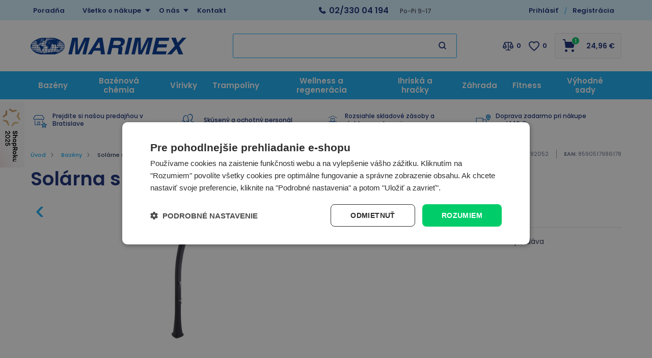

--- FILE ---
content_type: text/html; charset=utf-8
request_url: https://www.marimex.sk/solarna-sprcha-25-l-ciena/
body_size: 31825
content:

<!DOCTYPE html>
<html xmlns="http://www.w3.org/1999/xhtml" prefix="og: http://ogp.me/ns#  fb: http://www.facebook.com/2008/fbml" lang="sk">
<head><title>
	Solárna sprcha UNO 20 l STYLE - čierna | Marimex.sk
</title><link rel="image_src" href="https://www.marimex.sk/solarna-sprcha-uno-20-l-style-cierna-img-sk~~10992052_10992055-fd-2.webp" />
<meta property="og:image" content="https://www.marimex.sk/solarna-sprcha-uno-20-l-style-cierna-img-sk~~10992052_10992055-fd-2.webp" />




<meta http-equiv="Content-Type" content="text/html; charset=utf-8" />
<meta name="title" content="Solárna sprcha UNO 20 l STYLE - čierna | Marimex.sk" />
<meta name="description" content="Záhradná sprcha UNO je určená pre vonkajšie použitie pre zaistenie ohrevu vody úplne zadarmo za pomoci ekologického zdroja ohrevu - slnečnej" />
<meta name="keywords" content="Bazén, bazény, nafukovacie bazény, nadzemné bazény, bazény marimex, infrasauny, trampolíny" />
<meta name="googlebot" content="snippet,archive"/>
<meta name="revisit-after" content="2 days" />
<meta name="format-detection" content="telephone=no" />


<link rel="apple-touch-icon" sizes="180x180" href="/Assets/WebDesign/favicons/apple-touch-icon.png">
<link rel="icon" type="image/png" sizes="32x32" href="/Assets/WebDesign/favicons/favicon-32x32.png">
<link rel="icon" type="image/png" sizes="16x16" href="/Assets/WebDesign/favicons/favicon-16x16.png">
<link rel="manifest" href="/Assets/WebDesign/favicons/site.webmanifest">
<link rel="mask-icon" href="/Assets/WebDesign/favicons/safari-pinned-tab.svg" color="#5bbad5">
<meta name="msapplication-TileColor" content="#603cba">
<meta name="theme-color" content="#ffffff">



<meta name="cache-control" content="no-cache" />

<meta name="viewport" content="width=device-width, initial-scale=1.0" />

<meta name="author" content="Programia s.r.o., Marimex CZ s.r.o." />

<meta property="og:title" content="Solárna sprcha UNO 20 l STYLE - čierna" />
<meta property="og:type" content="product" />
<meta property="og:site_name" content="Marimex.sk" />
<meta property="og:url" content="https://www.marimex.sk/solarna-sprcha-25-l-ciena/" />
<meta property="og:description" content="Záhradná sprcha UNO je určená pre vonkajšie použitie pre zaistenie ohrevu vody úplne zadarmo za pomoci ekologického zdroja ohrevu - slnečnej"/>


<link rel="shortcut icon" href="/favicon_wwwmarimexsk.ico" />
<script>
    var heightForFancy = '';
    var lang = '';
    var currency = "EUR";
    var cultureInfo = "sk-SK";
    var gCat = 0, gPCat = 0, gAllArticles = 0, gTags = '', gItem = 0, gProducer = 0;
    
    var waitMessage = 'Čakajte prosím...'; 
    
</script>


<!-- CSS placeholder -->
<link href="/Js/fancyapps/carousel/carousel.css?v=335120" type="text/css"  rel="stylesheet"/>
<link href="/Js/fancyapps/carousel/carousel.autoplay.css?v=335120" type="text/css"  rel="stylesheet"/>
<link href="/Js/fancyapps/fancybox/fancybox.css?v=335120" type="text/css"  rel="stylesheet"/>
<link href="/Js/fancyapps/carousel/carousel.dots.css?v=335120" type="text/css"  rel="stylesheet"/>
<link href="/Js/fancyapps/carousel/carousel.arrows.css?v=335120" type="text/css"  rel="stylesheet"/>
<link href="/Assets/WebDesign/css/fancyapps.min.css?v=335120" type="text/css"  rel="stylesheet"/>
<link href="/Assets/WebDesign/css/screen.min.css?v=335121" type="text/css"  rel="stylesheet"/>
<link href="/Js/libman-jqueryui/themes/smoothness/jquery-ui.min.css?v=335120" type="text/css" xx rel="stylesheet"/>
<link href="/Assets/WebDesign/css/screen-prod-list.min.css?v=335120" type="text/css"  rel="stylesheet"/>
<link href="/Js/libman-jqrangeslider/css/classic.min.css?v=20" type="text/css"  rel="stylesheet"/>
<link href="/Assets/WebDesign/css/screen-helloBank.min.css?v=20" type="text/css"  rel="stylesheet"/>
<link href="/Assets/WebDesign/css/screen-detail.min.css?v=335120" type="text/css"  rel="stylesheet"/>
<link href="/Assets/WebDesign/CSS/screen-configurator.min.css?v=20" type="text/css"  rel="stylesheet"/>

<!-- JS placeholder -->
<script src="/Js/libman-jquery/jquery.min.js?v=20"   ></script>
<script src="/Js/fancyapps/carousel/carousel.umd.js?v=335120"   ></script>
<script src="/Js/fancyapps/carousel/carousel.autoplay.umd.js?v=335120"   ></script>
<script src="/Js/fancyapps/fancybox/fancybox.umd.js?v=335120"   ></script>
<script src="/Js/fancyapps/carousel/carousel.dots.umd.js?v=335120"   ></script>
<script src="/Js/fancyapps/carousel/carousel.arrows.umd.js?v=335120"   ></script>
<script src="/Assets/WebDesign/fancyapps.min.js?v=335120"   ></script>
<script src="/Js/Classes.min.js?v=335120"   ></script>
<script src="/Js/Global.min.js?v=335120"   ></script>
<script src="/Js/Default.min.js?v=335120" async  ></script>
<script src="/Js/EnhancedEcommerce.min.js?v=335120"   ></script>
<script src="/Js/detail.min.js?v=335120"   ></script>
<script src="/Js/DetParam.min.js?v=335120"   ></script>
<script>var $h1 = 'empty'; var $title = 'empty'; var hsh = '15EA9EFF7F99FF0E8B0BE5979B595559'; var $h1Orig = 'Solárna sprcha UNO 20 l STYLE - čierna'; var $titleOrig = 'Solárna sprcha UNO 20 l STYLE - čierna'; var $metaDescOrig = 'Záhradná sprcha UNO je určená pre vonkajšie použitie pre zaistenie ohrevu vody úplne zadarmo za pomoci ekologického zdroja ohrevu - slnečnej'; var $urlOrig = '/solarna-sprcha-25-l-ciena/'; </script>





<meta name="robots" content="index, follow" />
<link rel="canonical" href="https://www.marimex.sk/solarna-sprcha-25-l-ciena/" />
<link href="/Assets/WebDesign/cssclient/screen-klient.css?v=1" type="text/css"  rel="stylesheet"/>
<script async src="https://scripts.luigisbox.tech/LBX-257562.js"></script><script data-cookieconsent="ignore">
    window.dataLayer = window.dataLayer || [];
    function gtag() {
        dataLayer.push(arguments);
    }
    gtag("consent", "default", {
        ad_storage: "denied",
        ad_user_data: "denied",
        ad_personalization: "denied",
        analytics_storage: "denied",
        functionality_storage: "denied",
        personalization_storage: "denied",
        security_storage: "granted",
        wait_for_update: 2000,
    });
    gtag("set", "ads_data_redaction", true);
</script>
<script type="text/javascript" charset="UTF-8" src="//cdn.cookie-script.com/s/5f76492fac44406cde71b1b26e274812.js"></script><script>
(function () {

    function isDesktop() {
        return window.matchMedia("(min-width: 1024px)").matches;
    }

    function initShopRokuWidget() {
        if (!isDesktop()) return;

        // CSS
        const style = document.createElement("style");
        style.innerHTML = `
            .shoproku-sticky-widget {
                position: fixed;
                top: 200px;
                left: -41px;
                z-index: 99999;
            }
            .shoproku-sticky-widget:hover {
                transition: left 0.3s ease;
                left: 0;
            }
        `;
        document.head.appendChild(style);

        // HTML
        const a = document.createElement("a");
        a.href = "https://www.shoproku.sk/sutaz?shop=Marimex.sk&amp;utm_campaign=bannery_2025&amp;utm_source=banner_side_sk#hlasovat-v-cene-popularity";
        a.target = "_blank";
        a.className = "shoproku-sticky-widget";

        const img = document.createElement("img");
        img.src = "https://www.shoproku.sk/img/award-icon/sk/widget.png?v=2024";
        img.alt = "ShopRoku";

        a.appendChild(img);
        document.body.appendChild(a);
    }

    // čekáme na DOM
    if (document.readyState === "loading") {
        document.addEventListener("DOMContentLoaded", initShopRokuWidget);
    } else {
        initShopRokuWidget();
    }

})();
</script>
<!-- Google Tag Manager -->
<script data-cookieconsent="ignore">(function(w,d,s,l,i){w[l]=w[l]||[];w[l].push({'gtm.start':
new Date().getTime(),event:'gtm.js'});var f=d.getElementsByTagName(s)[0],
j=d.createElement(s),dl=l!='dataLayer'?'&l='+l:'';j.async=true;j.src=
'https://www.googletagmanager.com/gtm.js?id='+i+dl;f.parentNode.insertBefore(j,f);
})(window,document,'script','dataLayer','GTM-WBJ8WB');</script>
<!-- End Google Tag Manager -->
<script id="ehcad" type="text/javascript">
 (function() {
 var ehcjs = document.createElement('script');
 ehcjs.id = 'ehcjsad';
 ehcjs.src = 'https://ehub.marimex.sk/system/scripts/click.js.php';
 ehcjs.async = true;
 ehcjs.defer = true;
 ehcjs.addEventListener('load', function() {
 var ehubClick = new EhubClick();
 ehubClick.setCampaignId('d286b175');
 ehubClick.process();
 });
 document.head.appendChild(ehcjs);
 })();
</script>



<script id="ehc" type="text/javascript">
(function() {
var ehcjs = document.createElement('script');
ehcjs.id = 'ehcjs';
ehcjs.src = 'https://ehub.cz/system/scripts/click.js.php';
ehcjs.async = true;
ehcjs.defer = true;
ehcjs.addEventListener('load', function() {
var ehubClick = new EhubClick();
ehubClick.setSystemId('eretail');
ehubClick.setPublisherId(EhubClick.getQueryParameter('utm_source'));
ehubClick.setCampaignId('d286b175');
ehubClick.process();
});
document.head.appendChild(ehcjs);
})();
</script><script type="text/javascript">
var google_tag_params = {
ecomm_prodid: '11236',
ecomm_pagetype: 'product',
ecomm_totalvalue: '88.62'
};
</script><script>
//console.log("test ContactEmail:  ");
//console.log("test ContactPhone:  ");
//console.log("test JustRegistered: 0");
//console.log("test JustLogged: 0");
//console.log("test ClientID: 0");


window.dataLayer = window.dataLayer || [];

if("0" == "1"){
  window.dataLayer.push({
    event: "registration",
    email: "",
    phoneNumber: "",
    userId: "0"
  });
}

if("0" == "1"){
  window.dataLayer.push({
    event: "user_login",
  });
}

var strLoggedClient = "FALSE";

if("0".length > 0 && "0" != "0" && "0" != "1"){
  strLoggedClient = "TRUE";
}

window.dataLayer.push({
  event: "page_view",
    email: "",
    phoneNumber: "",
    userId: "0",
    userLogin: strLoggedClient 
});
</script></head>
<body onunload=""  class=' content-2 body-item notlogged client-0 b2c notvatpayer first-visit root-1031 theme-0   body-item-no-stock body-item-no-stock-when1 body-item-is-variant body-item-archive body-item-segment-type-bigdetail'   itemscope itemtype="https://schema.org/Product" >
    <div class="unibody head__importantAnnouncment observer__check--sticky"><div class="content"><div class="row">
<!-- UcImportantAnnouncment|280 -->


</div></div></div><div class="unibody header__top"><div class="content"><div class="row">
<!-- Module: ucTextMenu -->

<div class=" nav-collapse">
    <ul id="textMenu">
<li class="mn" data-level="1"><a href="/poradna/" class=''>Poradňa</a>
</li>
<li class="pl has-submenu right" data-level="1"><a href="/vsetko-o-nakupe/" class=''>Všetko o nákupe</a>
<ul class="sub-menu">
<li class="mn" data-level="2"><a href="/vsetko-o-nakupe-doprava-a-platba/" class=''>Spôsob platby</a>
</li>
<li class="mn" data-level="2"><a href="/sposob-dorucenia/" class=''>Spôsoby doručenia</a>
</li>
<li class="mn" data-level="2"><a href="/terminy-dorucenia-tovaru/" class=''>Termíny doručenia tovaru</a>
</li>
<li class="mn" data-level="2"><a href="/vsetko-o-nakupe-obchodne-podmienky/" class=''>Obchodné podmienky</a>
</li>
<li class="mn" data-level="2"><a href="/nakup-na-splatky-quatro-1/" class=''>Nákup na splátky</a>
</li>
<li class="mn" data-level="2"><a href="/online-platby-ako-zaplatit/" class=''>Online platby - ako zaplatiť ?</a>
</li>
<li class="mn" data-level="2"><a href="/vsetko-o-nakupe-reklamacie/" class=''>Reklamácie</a>
</li>
<li class="mn" data-level="2"><a href="/vsetko-o-nakupe-vratenie-tovaru/" class=''>Odstúpenie od kúpnej zmluvy</a>
</li>
<li class="mn" data-level="2"><a href="/ochrana-a-spracovanie-osobnych-udajov/" class=''>Ochrana osobných údajov</a>
</li>
<li class="mn" data-level="2"><a href="/certifikovany-obchod-saec/" class=''>Certifikovaný obchod SAEC</a>
</li>
<li class="mn" data-level="2"><a href="/servis/" class=''>Servis</a>
</li>
<li class="mn" data-level="2"><a href="/navody-k-stiahnutiu/" class=''>Návody k stiahnutiu</a>
</li>
<li class="mn" data-level="2"><a href="/sprievodca-nakupom-1/" class=''>Sprievodca nákupom</a>
</li>
<li class="mn" data-level="2"><a href="/stornovanie-objednavky/" class=''>Stornovanie objednávky</a>
</li>
</ul>
</li>
<li class="pl has-submenu right" data-level="1"><a href="/o-nas/" class=''>O nás</a>
<ul class="sub-menu">
<li class="mn" data-level="2"><a href="/o-nas-o-marimexe/" class=''>O Marimexe</a>
</li>
<li class="mn" data-level="2"><a href="/o-nas-kariera/" class=''>Kariéra</a>
</li>
<li class="mn" data-level="2"><a href="/velkoobchodna-spolupraca" class=''>Veľkoobchodná spolupráca</a>
</li>
</ul>
</li>
<li class="mn right" data-level="1"><a href="/kontakt/">Kontakt</a>
</li>
</ul>

</div>
<!-- Module: ucHtmlFreeBlock -->

<div id="freeBlock3">
	
    <div class="header__top--text"><a class="text-phone" href="tel:+421233004194"><strong>02/330 04 194</strong></a><strong>  </strong><span class="text-openH">&nbsp;Po-Pi 9-17</span></div>    <span class="header__top--search"></span>

</div>

<!-- Module: ucLoginBoxLite -->


<div id="LoginLite" class="">
    <span><a href="#frmLoginForm" id="linkLoginForm" rel="nofollow"><span class='linkLoginForm-1' >Prihlásiť</span><span class='linkLoginForm-2'>Registrácia</span></a></span>

</div>
<div style="display: none" id="frmLoginFormWrap">
    <div id="frmLoginForm">


        <div class="loginRegPopupBox">

            <div class="title">Prihláste sa</div>

            <form action="" method="post" id="hsLogForm" onsubmit="return checkLoginForm();">
                <table>
                    <tr id="logFailMess">
                        <td colspan="2"></td>
                    </tr>
                    <tr>
                        <td>
                            E-mail:
                        </td>
                        <td>
                            <input type="text" value="" name="logEmail"  />
                        </td>
                    </tr>
                    <tr>
                        <td>
                            Heslo:
                        </td>
                        <td>
                            <input type="password" value="" name="logPass"  />
                        </td>
                    </tr>
                    <tr>
                        <td colspan="2">
                            <a href="/zapomenute-heslo/">Zabudli ste heslo?</a>&nbsp;
                          <input type="submit" value="Prihlásiť" name="logAdd" />
                        </td>
                    </tr>
                </table>
            </form>
          
            
            <ul class="addLinks">
                
                <li class='li-r'><a href="/registrace/" rel="nofollow">Registrujte sa</a><a href="/registrace/" rel="nofollow" class='btn'>Vytvoriť účet</a></li>
                
                <li class='li-lp'><a href="/zapomenute-heslo/" rel="nofollow">Zabudli ste heslo?</a></li>
                <li class='li-o'><a href="/url-vyhody-zadejte/" rel="nofollow">Zobraziť výhody vlastného účtu</a></li>
                
            </ul>
            

            <section class="regAdvantages">
                <h3 class="title">Dbáme na vašu bezpečnosť</h3>
                <ul class="advPoints">
                    <li>SSL zabezpečenie nákupu</li>
                    <li>Zabezpečené online platby</li>
                </ul>
            </section>
        </div>
		
        <div id="RegClientBlock" class="">
            <div id="regfrm">
                <h2 class="title">Registrácia</h2>
                <form method="POST" id="registration2" action="/registrace/">
                    <div class="block freetext row-0 redot">
                        <p class="titlebefore showb2c showb2b">Vyplňte email a ľubovolné heslo s najmenej piatimi znakmi.</p>
                    </div>
                 
                    <div class="div-start row-1">
                        <div class="block row-semail reguireel">
                            <label>
                                <p class="titlebefore require">E-mail:</p>
                                <input require="require" regex="^ ?([a-zA-Z0-9_\.\-\+])+\@(([a-zA-Z0-9\-])+\.)+([a-zA-Z0-9]{2,4})+ ?$" name="tblClient_sEmail" class="semail showb2c showb2b" value="" tabindex="0" type="text"></label></div>
                        <div class="block row-spassword reguireel">
                            <label>
                                <p class="titlebefore require">Heslo:</p>
                                <input require="require" minlength="5" maxlength="50" name="tblClient_sPassword" class="spassword showb2c showb2b" value="" tabindex="2" type="password" regex="^(?=.*?[A-Z])(?=.*?[a-z])(?=.*?[0-9]).{6,50}$" ></label></div>
                        <div class="block row-password1 reguireel">
                            <label>
                                <p class="titlebefore require">Potvrdenie hesla</p>
                                <input require="require" minlength="5" maxlength="50" name="sPassword1" class="sPassword1 showb2c showb2b" value="" tabindex="3" type="password" regex="^(?=.*?[A-Z])(?=.*?[a-z])(?=.*?[0-9]).{6,50}$" >
                          	</label>
                          	<span class="isrequire">Min. 6 znakov <br>Min. jedno veľké písmeno<br>Min. jedno malé písmeno<br>Min. jedno číslo<br></span>
                      	</div>
                       <div class="block row-bagreepersonaldata row-type-client reguireel">
                         <label class="custom-chck">
                           <input require="require" name="tblClient_bAgreePersonalData" class="bagreepersonaldata showb2c showb2b" value="1" tabindex="4" type="checkbox"> 
						   Potvrdzujem, že som sa oboznámil s <a href='https://www.marimex.sk/vsetko-o-nakupe-obchodne-podmienky/' target='_blank'>obchodnými podmienkami</a>, porozumel som ich obsahu a v celom rozsahu s nimi súhlasím. Oboznámil som sa so zásadami spracúvania a ochrany <a href='https://www.marimex.sk/ochrana-a-spracovanie-osobnych-udajov/' target='_blank'> osobných údajov</a>
                         </label>
                      </div>
                      <div class="block row-bnews row-type-client">
                         <label class="custom-chck">
                           <input type="checkbox" name="tblClient_bNews" class="bnews showb2c showb2b" value="1"  tabindex="5">
						   Informujte ma e-mailom o novinkách a výhodných akciách
                         </label>
                      </div>
                      <div class="block row-scapcha row-type-clientext reguireel">
                        <label>
                          <p class="titlebefore require">Kolik je 5 a 2?</p>
                          <input type="text" require="require" regex="^7$" name="tblClientExt_sCapcha" class="scapcha showb2c showb2b" value="" tabindex="7">
                        </label>
                      </div>
                    </div>
                    <input name="save" value="1" type="hidden">
                    <input name="type" value="0" type="hidden">
                    
                    <input name="sIdent" value="" type="hidden">
                    <input name="sIdentParent" value="" type="hidden">
                    <input name="clt" value="0" type="hidden">
                    <input type='hidden'  name='tblClient_bAutorized' value='0' />
                    <input name="shs" value="15EA9EFF7F99FF0E8B0BE5979B595559" type="hidden">
                    <p class="sendbtn"><input class="savebtn" name="submit" value="Registrovať" type="submit"></p>
                </form>
                <section class="regAdvantages">
                    <h3 class="title">Výhody registrácie:</h3>
                    <ul class="advPoints">
                        <li>Zľavy pre registrovaných</li>
                        <li>Prehľad objednávok</li>
                    </ul>
                </section>
            </div>
        </div>
		
    </div>
</div>
<script type="text/javascript">
  $(document).ready(function () {
  	$(".row-scapcha").addClass("hidden");
  	$(".row-scapcha input").val("7");
    setTimeout(function(){ $(".row-scapcha").hide(); }, 300);
    
    $("#registration2 .reguireel input:not('.scapcha')").change(function () {
        formvalidelement($(this));
    });
  });
  
  if(typeof novalidpswd == 'undefined') {  
      var novalidpswd = "<span class='isrequire'>heslo nie je bezpečné</span>";
      var novalidemail = "<span class='isrequire'>email ni je platný</span>";
      var novalidegps = "<span class='isrequire'>Špatně zadané souřadnice GPS</span>";
      var novalidetel = "<span class='isrequire'>telefon není validní</span>";
      var novalidemin = "minimálny počet znakov je: ";
      var novalidemax = "maximálny počet znakov je: ";
      var novalid = "<span class='isrequire'>Chybne vyplnený text</span>";
      var isvalid = "<span class='isrequireok'></span>";
      var regexnovalid = "<span class='isrequire'>hodnota nie je validná</span>";
      var pswd1novalid = "<span class='isrequire'>Nie je rovnaké s heslom </span>";
      var validtoel = "<span class='isrequire'>toto pole a alebo # sú povinné</span>";
      var validico = "Zadané IČ nie je validný";
      var validicocoutry = "Nie je možné skontrolovať DIČ mimo Českú a Slovenskú republiku!";
      var validihttperror = "Služba nie je dostupná";
      var pswdvalid = "";
  }
</script>
<div class="user-navi-panel">
	
    
         
         <div class="fav-navi-bar">
        

         <a class="favorites-not-logged   empty" href="/favorites/">
            ico fav
         </a>
          
         </div>
        

    <div class="compare">
		
           
         <div class="compare-navi-bar commodity-comparison-bar">
        

         <a href="javascript: ShowCommodityComparison(false);">
            ico compare
         </a>
         <span class="fav-navi__count comparison-count"></span>

         
         </div>
        
	</div>
    
    <div class="user">
		
       
		<a href="javascript:GclidLogin()" id="linkLoginForm" rel="nofollow"></a>
      
	</div>
    
    <div class="html-free">
		
        
<!-- Module: ucHtmlFreeBlock -->

<div id="sdfreeBlock3">
	
    <div class="header__top--text"><a class="text-phone" href="tel:+421233004194"><strong>02/330 04 194</strong></a><strong>  </strong><span class="text-openH">&nbsp;Po-Pi 9-17</span></div>    <span class="header__top--search"></span>

</div>

    
	</div>
    <div class="basket">
		
            
         <div class="basket-navi-bar ">
        

           <a href="/basket-1/">
               ico basket
               
                  <span class="fav-navi__count count">2</span>
               
           </a>
         
         </div>
        
	</div>

    <div class="menu">
		
        <a class="menu-btn" href="#menu">MENU</a>
        
<!-- Module: 311 ucCategoryTreeAjax -->
<div id="CategoryTreeAjax">
	
    <h2 class="title">Menu</h2>
        <div class="CategoryTreeAjax">
            <ul class='level-1' data-level='1'><li class='menu-spec1 has-children active' id='cat1031' data-id='1031'><span class='plusminus' id='plusminus-1031'></span><a class='tree-text ' href='/bazenyaprislusenstvo/'><span>Bazény</span></a><ul class='level-2' data-level='2'><li class='has-children' id='cat1197' data-id='1197'><span class='plusminus' id='plusminus-1197'></span><a class='tree-text ' href='/nadzemne-bazeny/'><span>Nadzemné bazény</span></a></li><li class='menu-spec2 has-children' id='cat1041' data-id='1041'><span class='plusminus' id='plusminus-1041'></span><a class='tree-text ' href='/bazenova-filtracia/'><span>Bazénové filtrácie a piesok</span></a></li><li class='menu-spec5 has-children' id='cat1063' data-id='1063'><span class='plusminus' id='plusminus-1063'></span><a class='tree-text ' href='/solarny-program-ekosun/'><span>Ohrev bazénov a vody</span></a></li><li class='menu-spec6 has-children' id='cat1030' data-id='1030'><span class='plusminus' id='plusminus-1030'></span><a class='tree-text ' href='/bazeny/'><span>Bazénové príslušenstvo</span></a></li><li class='has-children' id='cat1040' data-id='1040'><span class='plusminus' id='plusminus-1040'></span><a class='tree-text ' href='/cistenie-bazenov/'><span>Čistenie bazénov a vody</span></a></li><li class='has-children' id='cat1067' data-id='1067'><span class='plusminus' id='plusminus-1067'></span><a class='tree-text ' href='/zastresenie-bazenov/'><span>Zastrešenie a zakrytie bazénov</span></a></li><li class='has-children' id='cat1088' data-id='1088'><span class='plusminus' id='plusminus-1088'></span><a class='tree-text ' href='/vodne-hracky/'><span>Hračky do vody</span></a></li><li class='active' id='cat1066' data-id='1066'><a class='tree-text current' href='/solarne-sprchy/'><span>Solárne sprchy</span></a></li><li class='' id='cat1322' data-id='1322'><a class='tree-text ' href='/nahradne-diely/'><span>Náhradné diely</span></a></li></ul></li></ul><ul class='level-1' data-level='1'><li class='has-children' id='cat1056' data-id='1056'><span class='plusminus' id='plusminus-1056'></span><a class='tree-text ' href='/bazenova-chemia/'><span>Bazénová chémia</span></a></li></ul><ul class='level-1' data-level='1'><li class='menu-spec3 has-children' id='cat1051' data-id='1051'><span class='plusminus' id='plusminus-1051'></span><a class='tree-text ' href='/virivky/'><span>Vírivky</span></a></li></ul><ul class='level-1' data-level='1'><li class='menu-spec11 has-children' id='cat1049' data-id='1049'><span class='plusminus' id='plusminus-1049'></span><a class='tree-text ' href='/trampoliny/'><span>Trampolíny</span></a></li></ul><ul class='level-1' data-level='1'><li class='menu-spec9 has-children' id='cat1042' data-id='1042'><span class='plusminus' id='plusminus-1042'></span><a class='tree-text ' href='/sauny/'><span>Wellness a regenerácia</span></a></li></ul><ul class='level-1' data-level='1'><li class='has-children' id='cat1198' data-id='1198'><span class='plusminus' id='plusminus-1198'></span><a class='tree-text ' href='/hracky-a-volny-cas/'><span>Ihriská a hračky</span></a></li></ul><ul class='level-1' data-level='1'><li class='has-children' id='cat1316' data-id='1316'><span class='plusminus' id='plusminus-1316'></span><a class='tree-text ' href='/zahradny-nabytok/'><span>Záhrada</span></a></li></ul><ul class='level-1' data-level='1'><li class='has-children' id='cat1284' data-id='1284'><span class='plusminus' id='plusminus-1284'></span><a class='tree-text ' href='/fitness-vybavenie/'><span>Fitness</span></a></li></ul><ul class='level-1' data-level='1'><li class='has-children' id='cat1104' data-id='1104'><span class='plusminus' id='plusminus-1104'></span><a class='tree-text ' href='/vyhodne-sady/'><span>Výhodné sady</span></a></li></ul>
            <ul id="ctatextMenu">
<li class="mn" data-level="1"><a href="/poradna/" class=''>Poradňa</a>
</li>
<li class="pl has-submenu right" data-level="1"><a href="/vsetko-o-nakupe/" class=''>Všetko o nákupe</a>
<ul class="sub-menu">
<li class="mn" data-level="2"><a href="/vsetko-o-nakupe-doprava-a-platba/" class=''>Spôsob platby</a>
</li>
<li class="mn" data-level="2"><a href="/sposob-dorucenia/" class=''>Spôsoby doručenia</a>
</li>
<li class="mn" data-level="2"><a href="/terminy-dorucenia-tovaru/" class=''>Termíny doručenia tovaru</a>
</li>
<li class="mn" data-level="2"><a href="/vsetko-o-nakupe-obchodne-podmienky/" class=''>Obchodné podmienky</a>
</li>
<li class="mn" data-level="2"><a href="/nakup-na-splatky-quatro-1/" class=''>Nákup na splátky</a>
</li>
<li class="mn" data-level="2"><a href="/online-platby-ako-zaplatit/" class=''>Online platby - ako zaplatiť ?</a>
</li>
<li class="mn" data-level="2"><a href="/vsetko-o-nakupe-reklamacie/" class=''>Reklamácie</a>
</li>
<li class="mn" data-level="2"><a href="/vsetko-o-nakupe-vratenie-tovaru/" class=''>Odstúpenie od kúpnej zmluvy</a>
</li>
<li class="mn" data-level="2"><a href="/ochrana-a-spracovanie-osobnych-udajov/" class=''>Ochrana osobných údajov</a>
</li>
<li class="mn" data-level="2"><a href="/certifikovany-obchod-saec/" class=''>Certifikovaný obchod SAEC</a>
</li>
<li class="mn" data-level="2"><a href="/servis/" class=''>Servis</a>
</li>
<li class="mn" data-level="2"><a href="/navody-k-stiahnutiu/" class=''>Návody k stiahnutiu</a>
</li>
<li class="mn" data-level="2"><a href="/sprievodca-nakupom-1/" class=''>Sprievodca nákupom</a>
</li>
<li class="mn" data-level="2"><a href="/stornovanie-objednavky/" class=''>Stornovanie objednávky</a>
</li>
</ul>
</li>
<li class="pl has-submenu right" data-level="1"><a href="/o-nas/" class=''>O nás</a>
<ul class="sub-menu">
<li class="mn" data-level="2"><a href="/o-nas-o-marimexe/" class=''>O Marimexe</a>
</li>
<li class="mn" data-level="2"><a href="/o-nas-kariera/" class=''>Kariéra</a>
</li>
<li class="mn" data-level="2"><a href="/velkoobchodna-spolupraca" class=''>Veľkoobchodná spolupráca</a>
</li>
</ul>
</li>
<li class="mn right" data-level="1"><a href="/kontakt/">Kontakt</a>
</li>
</ul>

        </div>

</div>

<!-- Vyrobci -->


    
	</div>


</div>

<!-- Module: ucHtmlFreeBlock -->

<div id="freeBlock10">
	
    <a class="header__mid--logo-mobile" href="/"><img src="/ImgGalery/Img1/design/logo-mobil.png" alt="Marimex.cz - bazény, trampolíny, infrasauny" title="Marimex.cz - bazény, trampolíny, infrasauny"></a>

</div>
</div></div></div><div class="unibody header__mid xobserver__check--sticky"><div class="content"><div class="row">
<!-- Module: ucHeadWeb -->
<a class="header__mid--logo" href="/"><img src="https://www.marimex.sk/ImgGalery/Img1/logo/logo.svg" alt="Marimex.cz - bazény, trampolíny, infrasauny" title="Marimex.sk - bazény, trampolíny, infrasauny"></a>
<a class="header__mid--logo-mobile" href="/"><img src="https://www.marimex.cz/ImgGalery/Img1/design/logo-bile.svg" alt="Marimex.sk - bazény, trampolíny, infrasauny" title="Marimex.sk - bazény, trampolíny, infrasauny"></a>  <!-- Module: ucSearchBox -->  <div id="SearchBox"   >      <div class="title">Vyhľadávanie</div>      <form action="/" method="get" id="SearchForm" >                    <input type="text" class="searchInput" placeholder="Čo hľadáte ? napr.: skimmer, filtrácia, trampolína..."  name="search" value="" id="searchId" autocomplete="off"/>        <button class="btn btn-search" type="submit" value="" id="searchButt" title="Minimálna dĺžka hľadaného reťazca je 3 znaky." ></button>                                </form>        <span class="SearchBox--cancel">Zrušit</span>  </div>
<!-- Module: ucCommodityFavoritesBar -->

<div class="commodity-comparison-bar">
	
    <a class="comparison-toggle link" href="javascript: ShowCommodityComparison(false);">
        Porovnat
        <span class="comparison-count"></span>
    </a>

    <script>
        var _settingsMaximumCommodity = 12;
    </script>

</div>



<section class="favoriteBox commodity-favorites-bar " id="CommodityFavoritesBar">
	
    <h2 class="title favoriteBox-link"><a href="#" class="favorites-toggle" rel="nofollow">Obľúbené</a></h2>
    <a href="/favorites/" class="favorites-toggle link" rel="nofollow">
        <strong class="count"><span>0</span></strong>
    </a>

    <div class="favorites-content">
		
        <div class="favorites-title">
            <h2 class="title">Obľúbené produkty</h2>
            <span class="count">0</span>
            
        </div>

      
   <ul class='favorites-items'><li><p class='alert alert-info'>Nemáte žiadne obľúbené položky</p></li></ul>
  

        
        
        
	</div>
  

</section>


<!-- Module: ucBasketBoxLite-->
<div class="hasItems" id="basketBoxLite" data-item="2" data-contractor="0">
	
    
    

  <div class="basketBoxLite__inner">
  
    

    <a class="bb_inner--link" href="/basket-1/" rel="nofollow" >Košík</a>
    
    <a href="/basket-1/" class="boxWithVat">
        24,96 <small>€</small>
    </a>
    
    <span class="basketBoxLiteItemCount">
        1
        <label>položka za</label>
    </span>
    
    <div class="BasketDeliveryFreeLimit">
		
        <div class="messDeliveryFreeLimit">Ušetrite. Chýba Vám už len <strong>115 <small>€</small> do DOPRAVY ZADARMO</strong></div>

    
	</div>
    
    <div id="ctl12_basketBoxContent" class="basketBox-content" style="display: none">
        
        <div class="title">Produkty v košíku</div>
        <div class="basket-actions">
            
        </div>

        <ul class="basket-items">
            <li class='row-commodity'><div class="spc">  <a href="/nanofiltracne-kartuse-s-antimikrobialnou-upravou-pre-virive-bazeny-intex/" class="image" ><img src="/nanofiltracne-kartuse-s-antimikrobialnou-upravou-pre-virive-bazeny-intex-img-sk~~11403019_11403023-fd-0.jpg" alt="NANOfiltračné kartuše s antimikrobiálnou úpravou pre vírivé bazény Intex" /></a>  <a href="/nanofiltracne-kartuse-s-antimikrobialnou-upravou-pre-virive-bazeny-intex/" class="name" >NANOfiltračné kartuše s antimikrobiálnou úpravou pre vírivé bazény Intex </a>  <span class="items" >2 ks</span>  <span class="price-with-vat" >12,48 <small>€</small>  </span><p class="avail" >Dostupnosť<span class="avail_0">Skladom</span></p></div></li>
        </ul>

          <span class="full-price" ><span class="title">Celková cena za tovar:</span>24,96 <small>€</small>  </span>

        <div class="basket-actions-bottom">
            <a href="/basket-1/" class="show-basket" rel="nofollow" >Prejsť do košíka</a>
        </div>

        
<!-- Module: ucDeliveryLimitFree -->


<section class="delivery-free-limit variant-2">
		
    <div class="delivery-free-text">
			<div class="title">Ušetrite. Chýba Vám už len <strong>115,04 <small>€</small> do DOPRAVY ZADARMO</strong></div>
		</div>
    <div class="progress">
			
        <div class="progress-bar progress-bar-success" style="width: 17.828571428571428571428571429%">

			</div>
    
		</div>
    <div class="info-prices">
			
        <span class="price-from">0,00 <small>€</small></span>
        <span class="price-to">140,00 <small>€</small></span>
    
		</div>

	</section>
    </div>
    

  </div>
    

</div>


<script>var basketItems = {}; $('#basketBoxLite').removeClass('hasItems');</script>


<script>
$(".header__mid .commodity-comparison-bar").wrap("<div class='basket-wrap'/>");
$(".header__mid .commodity-favorites-bar, #basketBoxLite").insertAfter($(".header__mid .commodity-comparison-bar"));
</script>
</div></div></div><div class="unibody header__bot"><div class="content"><div class="row">
<!-- Module: ucCategoryTreeHorizontal|107 -->
<div class="CategoryTreeHorizontal category-c "><a class="menu-link" href="#menu">Menu</a><div id="menu" class="catmenu-wrap"> <ul class='categoryTree' data-level='1'> <li class=' pl has-submenu  menu-spec1 level-1 first tree-close ' data-id='1031' data-lvl='1' > <a href='/bazenyaprislusenstvo/' >   Bazény</a>  <ul class='sub-menu' >  <li class=' pl has-submenu  level-2 level2  tree-close ' data-id='1197' data-lvl='2' > <a href='/nadzemne-bazeny/' > <span class="img" ><img loading='lazy' class='img' src="/Imgp.ashx?co=/ImgGalery/Img2/category/bazeny-nova-ikona.png&amp;fd=dynamic125|65|1|White&amp;pa=2" alt="Nadzemné bazény" /></span> <span class="name" > Nadzemné bazény</span></a>  <ul class='sub-menu' >  <li class=' pl has-submenu  level-3 level2  tree-close ' data-id='1032' data-lvl='3' > <a href='/nadzemne-bazeny-tampa/' >   Bazény Tampa</a>  </li> <li class=' pl has-submenu  level-3 level2  tree-close ' data-id='1036' data-lvl='3' > <a href='/nadzemne-bazeny-florida/' >   Bazény Florida</a>  </li> <li class='mn level-3 level2 ' data-id='1034' data-lvl='3' > <a href='/nadzemne-bazeny-florida-premium/' >   Bazény Florida Premium</a>  </li> <li class='mn level-3 level2 ' data-id='1033' data-lvl='3' > <a href='/nadzemne-bazeny-orlando/' >   Bazény Orlando</a>  </li> <li class='mn level-3 level2 ' data-id='1163' data-lvl='3' > <a href='/bazeny-pre-psy/' >   Bazény pre psy</a>  </li> <li class='mn level-3 level2 ' data-id='1185' data-lvl='3' > <a href='/bazeny-a-prislusenstvo/' >   Výhodné bazénové sady</a>  </li> <li class='mn level-3 level2 ' data-id='1038' data-lvl='3' > <a href='/detske-bazeniky/' >   Detské nafukovacie bazény</a>  </li> </ul> </li> <li class=' pl has-submenu  menu-spec2 level-2 level2  tree-close ' data-id='1041' data-lvl='2' > <a href='/bazenova-filtracia/' > <span class="img" ><img loading='lazy' class='img' src="/Imgp.ashx?co=/ImgGalery/Img2/category/filtrace-nova-ikona.png&amp;fd=dynamic125|65|1|White&amp;pa=2" alt="Bazénové filtrácie a piesok" /></span> <span class="name" > Bazénové filtrácie a piesok</span></a>  <ul class='sub-menu' >  <li class='mn level-3 level2 ' data-id='1048' data-lvl='3' > <a href='/pieskova-filtracia/' >   Piesková filtrácia</a>  </li> <li class='mn level-3 level2 ' data-id='1046' data-lvl='3' > <a href='/kartusova-filtracia/' >   Kartušová filtrácia</a>  </li> <li class='mn level-3 level2 ' data-id='1050' data-lvl='3' > <a href='/prislusenstvo-k-filtraciam/' >   Filtračný piesok a kartuše</a>  </li> <li class='mn level-3 level2 ' data-id='1396' data-lvl='3' > <a href='/solarne-filtracie-a-filtracie-na-filtracne-gulicky/' >   Solárne filtrácie a filtrácie na filtračné guličky</a>  </li> </ul> </li> <li class=' pl has-submenu  menu-spec5 level-2 level2  tree-close ' data-id='1063' data-lvl='2' > <a href='/solarny-program-ekosun/' > <span class="img" ><img loading='lazy' class='img' src="/Imgp.ashx?co=/imggalery/img2/category/newcat-ohrev-solarni2.png&amp;fd=dynamic125|65|1|White&amp;pa=2" alt="Ohrev bazénov a vody" /></span> <span class="name" > Ohrev bazénov a vody</span></a>  <ul class='sub-menu' >  <li class='mn level-3 level2 ' data-id='1064' data-lvl='3' > <a href='/solarne-ohrevy/' >   Solárne ohrevy bazénov</a>  </li> <li class='mn level-3 level2 ' data-id='1065' data-lvl='3' > <a href='/solarne-plachty/' >   Solárne plachty</a>  </li> <li class='mn level-3 level2 ' data-id='1219' data-lvl='3' > <a href='/tepelne-cerpadla/' >   Tepelné čerpadlá</a>  </li> </ul> </li> <li class=' pl has-submenu  menu-spec6 level-2 level2  tree-close ' data-id='1030' data-lvl='2' > <a href='/bazeny/' > <span class="img" ><img loading='lazy' class='img' src="/Imgp.ashx?co=/ImgGalery/Img2/category/newcat-prislusenstvi2.png&amp;fd=dynamic125|65|1|White&amp;pa=2" alt="Bazénové príslušenstvo" /></span> <span class="name" > Bazénové príslušenstvo</span></a>  <ul class='sub-menu' >  <li class=' pl has-submenu  level-3 level2  tree-close ' data-id='1057' data-lvl='3' > <a href='/vodoinstalacny-material/' >   Hadice a príslušenstvo</a>  </li> <li class='mn level-3 level2 ' data-id='1053' data-lvl='3' > <a href='/krycie-plachty/' >   Krycie a zimné plachty</a>  </li> <li class='mn level-3 level2 ' data-id='1158' data-lvl='3' > <a href='/solarne-plachty/' >   Solárne plachty</a>  </li> <li class='mn level-3 level2 ' data-id='1052' data-lvl='3' > <a href='/podlozky-pod-bazeny/' >   Podložky pod bazén</a>  </li> <li class='mn level-3 level2 ' data-id='1054' data-lvl='3' > <a href='/bazenove-folie/' >   Bazénové fólie</a>  </li> <li class='mn level-3 level2 ' data-id='1055' data-lvl='3' > <a href='/schodiky/' >   Schodíky k bazénom</a>  </li> <li class='mn level-3 level2 ' data-id='1058' data-lvl='3' > <a href='/pumpy/' >   Pumpy</a>  </li> <li class='mn level-3 level2 ' data-id='1159' data-lvl='3' > <a href='/lepenie-a-opravy/' >   Lepenie a opravy</a>  </li> <li class='mn level-3 level2 ' data-id='1060' data-lvl='3' > <a href='/ostatne-doplnky-k-bazenom/' >   Ostatné doplnky k bazénom</a>  </li> </ul> </li> <li class=' pl has-submenu  level-2 level2  tree-close ' data-id='1040' data-lvl='2' > <a href='/cistenie-bazenov/' > <span class="img" ><img loading='lazy' class='img' src="/Imgp.ashx?co=/ImgGalery/Img2/category/newcat-cisteni.png&amp;fd=dynamic125|65|1|White&amp;pa=2" alt="Čistenie bazénov a vody" /></span> <span class="name" > Čistenie bazénov a vody</span></a>  <ul class='sub-menu' >  <li class='mn level-3 level2 ' data-id='1096' data-lvl='3' > <a href='/bazenove-kefy/' >   Bazénové kefy</a>  </li> <li class=' pl has-submenu  level-3 level2  tree-close ' data-id='1068' data-lvl='3' > <a href='/bazenove-vysavace/' >   Bazénové vysávače</a>  </li> <li class='mn level-3 level2 ' data-id='1069' data-lvl='3' > <a href='/solinator-a-uv-lampa/' >   Solinátor a UV lampa</a>  </li> <li class='mn level-3 level2 ' data-id='1070' data-lvl='3' > <a href='/skimmer/' >   Skimmer</a>  </li> <li class='mn level-3 level2 ' data-id='1071' data-lvl='3' > <a href='/bazenove-sietky/' >   Bazénové sieťky a tyče</a>  </li> </ul> </li> <li class=' pl has-submenu  level-2 level2  tree-close ' data-id='1067' data-lvl='2' > <a href='/zastresenie-bazenov/' > <span class="img" ><img loading='lazy' class='img' src="/Imgp.ashx?co=/ImgGalery/Img2/category/zastreseni-ikona.png&amp;fd=dynamic125|65|1|White&amp;pa=2" alt="Zastrešenie a zakrytie bazénov" /></span> <span class="name" > Zastrešenie a zakrytie bazénov</span></a>  <ul class='sub-menu' >  <li class='mn level-3 level2 ' data-id='1256' data-lvl='3' > <a href='/zastresenie-bazenov-1/' >   Zastrešenie bazénov</a>  </li> <li class='mn level-3 level2 ' data-id='1257' data-lvl='3' > <a href='/solarne-plachty-2/' >   Solárne plachty</a>  </li> <li class='mn level-3 level2 ' data-id='1258' data-lvl='3' > <a href='/krycie-plachty-1/' >   Krycie a zimné plachty</a>  </li> </ul> </li> <li class=' pl has-submenu  level-2 level2  tree-close ' data-id='1088' data-lvl='2' > <a href='/vodne-hracky/' > <span class="img" ><img loading='lazy' class='img' src="/Imgp.ashx?co=/ImgGalery/Img2/category/hracky-do-vody-ikona.png&amp;fd=dynamic125|65|1|White&amp;pa=2" alt="Hračky do vody" /></span> <span class="name" > Hračky do vody</span></a>  <ul class='sub-menu' >  <li class='mn level-3 level2 ' data-id='1089' data-lvl='3' > <a href='/detske-bazeniky/' >   Detské bazéniky</a>  </li> <li class='mn level-3 level2 ' data-id='1155' data-lvl='3' > <a href='/kolesa-lehatka/' >   Kolesá a lehátka</a>  </li> <li class='mn level-3 level2 ' data-id='1090' data-lvl='3' > <a href='/plavacie-pomocky/' >   Plávacie pomôcky</a>  </li> <li class='mn level-3 level2 ' data-id='1091' data-lvl='3' > <a href='/ostatne-hracky/' >   Ostatné hračky</a>  </li> </ul> </li> <li class='mn level-2 level2 ' data-id='1066' data-lvl='2' > <a href='/solarne-sprchy/' > <span class="img" ><img loading='lazy' class='img' src="/Imgp.ashx?co=/ImgGalery/Img2/category/newcat-sprchy.png&amp;fd=dynamic125|65|1|White&amp;pa=2" alt="Solárne sprchy" /></span> <span class="name" > Solárne sprchy</span></a>  </li> <li class='mn level-2 level2 ' data-id='1322' data-lvl='2' > <a href='/nahradne-diely/' > <span class="img" ><img loading='lazy' class='img' src="/Imgp.ashx?co=/ImgGalery/Img2/category/nahradni-dily-ikona.png&amp;fd=dynamic125|65|1|White&amp;pa=2" alt="Náhradné diely" /></span> <span class="name" > Náhradné diely</span></a>  </li> </ul> </li> <li class=' pl has-submenu  level-1 tree-close ' data-id='1056' data-lvl='1' > <a href='/bazenova-chemia/' >   Bazénová chémia</a>  <ul class='sub-menu' >  <li class='mn level-2 level2 ' data-id='1061' data-lvl='2' > <a href='/chlorova-chemia/' > <span class="img" ><img loading='lazy' class='img' src="/Imgp.ashx?co=/ImgGalery/Img2/category/newcat-chlorova-chemie.png&amp;fd=dynamic125|65|1|White&amp;pa=2" alt="Chlórová chémia" /></span> <span class="name" > Chlórová chémia</span></a>  </li> <li class='mn level-2 level2 ' data-id='1148' data-lvl='2' > <a href='/regulacia-ph-a-mineralov/' > <span class="img" ><img loading='lazy' class='img' src="/Imgp.ashx?co=/ImgGalery/Img2/category/newcat-regulace-ph.png&amp;fd=dynamic125|65|1|White&amp;pa=2" alt="Regulácia pH a minerálov" /></span> <span class="name" > Regulácia pH a minerálov</span></a>  </li> <li class='mn level-2 level2 ' data-id='1149' data-lvl='2' > <a href='/vlockovace-a-prejasnovace/' > <span class="img" ><img loading='lazy' class='img' src="/Imgp.ashx?co=/ImgGalery/Img2/category/newcat-vlockovace.png&amp;fd=dynamic125|65|1|White&amp;pa=2" alt="Vločkovače a prejasňovače" /></span> <span class="name" > Vločkovače a prejasňovače</span></a>  </li> <li class='mn level-2 level2 ' data-id='1150' data-lvl='2' > <a href='/likvidacia-rias/' > <span class="img" ><img loading='lazy' class='img' src="/Imgp.ashx?co=/ImgGalery/Img2/category/newcat-likvidace-ras.png&amp;fd=dynamic125|65|1|White&amp;pa=2" alt="Likvidácia rias" /></span> <span class="name" > Likvidácia rias</span></a>  </li> <li class='mn level-2 level2 ' data-id='1062' data-lvl='2' > <a href='/testery-ph-a-plavaky/' > <span class="img" ><img loading='lazy' class='img' src="/Imgp.ashx?co=/ImgGalery/Img2/category/newcat-testery.png&amp;fd=dynamic125|65|1|White&amp;pa=2" alt="Testery pH a plaváky" /></span> <span class="name" > Testery pH a plaváky</span></a>  </li> <li class='mn level-2 level2 ' data-id='1092' data-lvl='2' > <a href='/chemia-pre-virivky/' > <span class="img" ><img loading='lazy' class='img' src="/Imgp.ashx?co=/ImgGalery/Img2/category/newcat-pro-virivky.png&amp;fd=dynamic125|65|1|White&amp;pa=2" alt="Chémia pre vírivé bazény" /></span> <span class="name" > Chémia pre vírivé bazény</span></a>  </li> <li class='mn level-2 level2 ' data-id='1151' data-lvl='2' > <a href='/zazimovanie-bazena/' > <span class="img" ><img loading='lazy' class='img' src="/Imgp.ashx?co=/ImgGalery/Img2/category/newcat-zazimovani.png&amp;fd=dynamic125|65|1|White&amp;pa=2" alt="Zazimovacie prípravky" /></span> <span class="name" > Zazimovacie prípravky</span></a>  </li> <li class='mn level-2 level2 ' data-id='1152' data-lvl='2' > <a href='/davkovace-chemie/' > <span class="img" ><img loading='lazy' class='img' src="/Imgp.ashx?co=/ImgGalery/Img2/category/davkovac-chemie-ikona.png&amp;fd=dynamic125|65|1|White&amp;pa=2" alt="Dávkovače chémie" /></span> <span class="name" > Dávkovače chémie</span></a>  </li> <li class='mn level-2 level2 ' data-id='1059' data-lvl='2' > <a href='/sady-chemie/' > <span class="img" ><img loading='lazy' class='img' src="/Imgp.ashx?co=/ImgGalery/Img2/category/newcat-sady-chemie.png&amp;fd=dynamic125|65|1|White&amp;pa=2" alt="Výhodné sady chémie" /></span> <span class="name" > Výhodné sady chémie</span></a>  </li> <li class='mn level-2 level2 ' data-id='1167' data-lvl='2' > <a href='/piesok-a-sol/' > <span class="img" ><img loading='lazy' class='img' src="/Imgp.ashx?co=/ImgGalery/Img2/newcat-pisek-sul.png&amp;fd=dynamic125|65|1|White&amp;pa=2" alt="Piesok a soľ" /></span> <span class="name" > Piesok a soľ</span></a>  </li> </ul> </li> <li class=' pl has-submenu  menu-spec3 level-1 tree-close ' data-id='1051' data-lvl='1' > <a href='/virivky/' >   Vírivky</a>  <ul class='sub-menu' >  <li class=' pl has-submenu  level-2 level2  tree-close ' data-id='1078' data-lvl='2' > <a href='/nafukovacie-virivky/' > <span class="img" ><img loading='lazy' class='img' src="/Imgp.ashx?co=/ImgGalery/Img2/category/newcat-virivky.png&amp;fd=dynamic125|65|1|White&amp;pa=2" alt="Nafukovacie vírivky" /></span> <span class="name" > Nafukovacie vírivky</span></a>  <ul class='sub-menu' >  <li class='mn level-3 level2 ' data-id='1246' data-lvl='3' > <a href='/nafukovacie-virivky/?par=kapacita-osob|2,kapacita-osob|4&last=kapacita-osob' >   Vírivky pre 2 až 4 osoby</a>  </li> <li class='mn level-3 level2 ' data-id='1247' data-lvl='3' > <a href='/nafukovacie-virivky/?par=kapacita-osob|6' >   Vírivky pre 6 osôb</a>  </li> <li class='mn level-3 level2 ' data-id='1248' data-lvl='3' > <a href='/nafukovacie-virivky/?par=kapacita-osob|8' >   Vírivky pre 8 osôb</a>  </li> <li class='mn level-3 level2 ' data-id='1266' data-lvl='3' > <a href='//vyhodne-sady-1/' >   Výhodné sady</a>  </li> <li class='mn level-3 level2 ' data-id='1373' data-lvl='3' > <a href='/virivky-s-pevnou-konstrukciou/' >   Vírivky s pevnou konštrukciou</a>  </li> <li class='mn level-3 level2 ' data-id='1265' data-lvl='3' > <a href='https://www.marimex.sk/chemia-pre-virive-bazeny/' >   Chémia pre vírivky</a>  </li> </ul> </li> <li class='mn level-2 level2 ' data-id='1372' data-lvl='2' > <a href='/virivky-s-pevnou-konstrukciou/' > <span class="img" ><img loading='lazy' class='img' src="/Imgp.ashx?co=/ImgGalery/Img2/category/virivky-s-pevnou-stenou-cat.png&amp;fd=dynamic125|65|1|White&amp;pa=2" alt="Vírivky s pevnou konštrukciou" /></span> <span class="name" > Vírivky s pevnou konštrukciou</span></a>  </li> <li class=' pl has-submenu  level-2 level2  tree-close ' data-id='1079' data-lvl='2' > <a href='/prislusenstvo-pre-virivky/' > <span class="img" ><img loading='lazy' class='img' src="/Imgp.ashx?co=/ImgGalery/Img2/category/newcat_prislusenstvi-virivky.png&amp;fd=dynamic125|65|1|White&amp;pa=2" alt="Príslušenstvo pre vírivky" /></span> <span class="name" > Príslušenstvo pre vírivky</span></a>  <ul class='sub-menu' >  <li class='mn level-3 level2 ' data-id='1251' data-lvl='3' > <a href='/vysavace-pre-virivky/' >   Vysávače pre vírivky</a>  </li> <li class='mn level-3 level2 ' data-id='1254' data-lvl='3' > <a href='/zastresenie-a-zakrytie-viriviek/' >   Zastrešenie a zakrytie víriviek</a>  </li> <li class='mn level-3 level2 ' data-id='1253' data-lvl='3' > <a href='/filtre-a-filtracne-vlozky/' >   Filtre a filtračné vložky</a>  </li> <li class='mn level-3 level2 ' data-id='1252' data-lvl='3' > <a href='/vone-do-virivky/' >   Vône do vírivky</a>  </li> <li class='mn level-3 level2 ' data-id='1255' data-lvl='3' > <a href='/ostatne-prislusenstvo/' >   Ostatné príslušenstvo</a>  </li> <li class='mn level-3 level2 ' data-id='1325' data-lvl='3' > <a href='/solarne-plachty-pre-virivky/' >   Solárne plachty pre vírivky</a>  </li> </ul> </li> <li class='mn level-2 level2 ' data-id='1099' data-lvl='2' > <a href='/chemia-pre-virive-bazeny/' > <span class="img" ><img loading='lazy' class='img' src="/Imgp.ashx?co=/ImgGalery/Img2/category/newcat-chemie.png&amp;fd=dynamic125|65|1|White&amp;pa=2" alt="Chémia pre vírivky" /></span> <span class="name" > Chémia pre vírivky</span></a>  </li> <li class='mn level-2 level2 ' data-id='1262' data-lvl='2' > <a href='/vyhodne-sady-1/' > <span class="img" ><img loading='lazy' class='img' src="/Imgp.ashx?co=/ImgGalery/Img2/category/newcat-virivky-sady.png&amp;fd=dynamic125|65|1|White&amp;pa=2" alt="Výhodné sady" /></span> <span class="name" > Výhodné sady</span></a>  </li> <li class='mn level-2 level2 ' data-id='1309' data-lvl='2' > <a href='/nahradne-diely-pre-virivky/' > <span class="img" ><img loading='lazy' class='img' src="/Imgp.ashx?co=/ImgGalery/Img2/nahradni-dily-ikona.png&amp;fd=dynamic125|65|1|White&amp;pa=2" alt="Náhradné diely" /></span> <span class="name" > Náhradné diely</span></a>  </li> </ul> </li> <li class=' pl has-submenu  menu-spec11 level-1 tree-close ' data-id='1049' data-lvl='1' > <a href='/trampoliny/' >   Trampolíny</a>  <ul class='sub-menu' >  <li class=' pl has-submenu  level-2 level2  tree-close ' data-id='1074' data-lvl='2' > <a href='/rodinne-trampoliny-marimex/' > <span class="img" ><img loading='lazy' class='img' src="/Imgp.ashx?co=/ImgGalery/Img2/category/newcat-trampoliny.png&amp;fd=dynamic125|65|1|White&amp;pa=2" alt="Trampolíny" /></span> <span class="name" > Trampolíny</span></a>  <ul class='sub-menu' >  <li class='mn level-3 level2 ' data-id='1380' data-lvl='3' > <a href='/rodinne-trampoliny-marimex/?par=modelova-rada|standard' >   Modelová rada STANDARD</a>  </li> <li class='mn level-3 level2 ' data-id='1379' data-lvl='3' > <a href='/rodinne-trampoliny-marimex/?par=modelova-rada|premium' >   Modelová rada PREMIUM</a>  </li> <li class='mn level-3 level2 ' data-id='1377' data-lvl='3' > <a href='/rodinne-trampoliny-marimex/?par=modelova-rada|comfort' >   Modelová rada COMFORT</a>  </li> <li class='mn level-3 level2 ' data-id='1378' data-lvl='3' > <a href='/rodinne-trampoliny-marimex/?par=modelova-rada|freejump' >   Modelová rada FREEJUMP</a>  </li> </ul> </li> <li class=' pl has-submenu  level-2 level2  tree-close ' data-id='1157' data-lvl='2' > <a href='/prislusenstvo-1/' > <span class="img" ><img loading='lazy' class='img' src="/Imgp.ashx?co=/ImgGalery/Img2/category/newcat-trampoliny-prislusenstvi.png&amp;fd=dynamic125|65|1|White&amp;pa=2" alt="Príslušenstvo trampolín" /></span> <span class="name" > Príslušenstvo trampolín</span></a>  <ul class='sub-menu' >  <li class='mn level-3 level2 ' data-id='1207' data-lvl='3' > <a href='/ochranne-siete/' >   Ochranné siete</a>  </li> <li class='mn level-3 level2 ' data-id='1208' data-lvl='3' > <a href='/kryty-pruzin/' >   Kryty pružín</a>  </li> <li class='mn level-3 level2 ' data-id='1209' data-lvl='3' > <a href='/ochranne-plachty/' >   Ochranné plachty</a>  </li> <li class='mn level-3 level2 ' data-id='1235' data-lvl='3' > <a href='/doplnky-k-trampoline/' >   Doplnky k trampolíne</a>  </li> </ul> </li> <li class='mn level-2 level2 ' data-id='1156' data-lvl='2' > <a href='/nahradne-diely-pre-trampoliny/' > <span class="img" ><img loading='lazy' class='img' src="/Imgp.ashx?co=/ImgGalery/Img2/nahradni-dily-ikona.png&amp;fd=dynamic125|65|1|White&amp;pa=2" alt="Náhradné diely" /></span> <span class="name" > Náhradné diely</span></a>  </li> </ul> </li> <li class=' pl has-submenu  menu-spec9 level-1 tree-close ' data-id='1042' data-lvl='1' > <a href='/sauny/' >   Wellness a regenerácia</a>  <ul class='sub-menu' >  <li class='mn level-2 level2 ' data-id='1044' data-lvl='2' > <a href='/infrasauny/' > <span class="img" ><img loading='lazy' class='img' src="/Imgp.ashx?co=/ImgGalery/Img2/category/newcat-infrasauny.png&amp;fd=dynamic125|65|1|White&amp;pa=2" alt="Infrasauny" /></span> <span class="name" > Infrasauny</span></a>  </li> <li class=' pl has-submenu  level-2 level2  tree-close ' data-id='1196' data-lvl='2' > <a href='/finske-sauny/' > <span class="img" ><img loading='lazy' class='img' src="/Imgp.ashx?co=/ImgGalery/Img2/category/newcat-finska-sauna.png&amp;fd=dynamic125|65|1|White&amp;pa=2" alt="Fínske sauny" /></span> <span class="name" > Fínske sauny</span></a>  <ul class='sub-menu' >  <li class='mn level-3 level2 ' data-id='1229' data-lvl='3' > <a href='/vnutorne-finske-sauny/' >   Vnútorné fínske sauny</a>  </li> <li class='mn level-3 level2 ' data-id='1232' data-lvl='3' > <a href='/saunove-kamny/' >   Saunové kamny</a>  </li> </ul> </li> <li class='mn level-2 level2 ' data-id='1360' data-lvl='2' > <a href='/kombinovane-sauny/' > <span class="img" ><img loading='lazy' class='img' src="/Imgp.ashx?co=/ImgGalery/Img2/category/newcat-is-rohove.png&amp;fd=dynamic125|65|1|White&amp;pa=2" alt="Kombinované sauny" /></span> <span class="name" > Kombinované sauny</span></a>  </li> <li class=' pl has-submenu  level-2 level2  tree-close ' data-id='1047' data-lvl='2' > <a href='/saunove-doplnky/' > <span class="img" ><img loading='lazy' class='img' src="/Imgp.ashx?co=/ImgGalery/Img2/category/newcat-is-prislusenstvi.png&amp;fd=dynamic125|65|1|White&amp;pa=2" alt="Saunové doplnky" /></span> <span class="name" > Saunové doplnky</span></a>  <ul class='sub-menu' >  <li class='mn level-3 level2 ' data-id='1087' data-lvl='3' > <a href='/masazne-pomocky/' >   Masážne pomôcky</a>  </li> <li class='mn level-3 level2 ' data-id='1144' data-lvl='3' > <a href='/opierky-chrbta/' >   Opierky chrbta</a>  </li> <li class='mn level-3 level2 ' data-id='1145' data-lvl='3' > <a href='/udrzba-a-osetrenie-infrasauny/' >   Ošetrenie a údržba</a>  </li> <li class='mn level-3 level2 ' data-id='1086' data-lvl='3' > <a href='/doplnky-do-sauny-solne-lampy-a-krystaly/' >   Soľné lampy a kryštály</a>  </li> </ul> </li> <li class='mn level-2 level2 ' data-id='1417' data-lvl='2' > <a href='/pomocky-pre-regeneraciu/' > <span class="img" ><img loading='lazy' class='img' src="/Imgp.ashx?co=/ImgGalery/Img2/category/cat-fitness-regenerace.png&amp;fd=dynamic125|65|1|White&amp;pa=2" alt="Regeneračné pomôcky" /></span> <span class="name" > Regeneračné pomôcky</span></a>  </li> <li class=' pl has-submenu  level-2 level2  tree-close ' data-id='1231' data-lvl='2' > <a href='/saunove-kachle-a-saunove-kamene/' > <span class="img" ><img loading='lazy' class='img' src="/Imgp.ashx?co=/ImgGalery/Img2/category/saunova-kamna.png&amp;fd=dynamic125|65|1|White&amp;pa=2" alt="Saunové kachle a saunové kamene" /></span> <span class="name" > Saunové kachle a saunové kamene</span></a>  <ul class='sub-menu' >  <li class='mn level-3 level2 ' data-id='1426' data-lvl='3' > <a href='/saunove-kachle/' >   Saunové kachle</a>  </li> <li class='mn level-3 level2 ' data-id='1427' data-lvl='3' > <a href='/saunove-kamene/' >   Saunové kamene</a>  </li> </ul> </li> <li class='mn level-2 level2 ' data-id='1283' data-lvl='2' > <a href='/ochladzovacie-kade/' > <span class="img" ><img loading='lazy' class='img' src="/Imgp.ashx?co=/ImgGalery/Img2/category/newcat-kade2025.png&amp;fd=dynamic125|65|1|White&amp;pa=2" alt="Ochladzovacie kade" /></span> <span class="name" > Ochladzovacie kade</span></a>  </li> </ul> </li> <li class=' pl has-submenu  level-1 tree-close ' data-id='1198' data-lvl='1' > <a href='/hracky-a-volny-cas/' >   Ihriská a hračky</a>  <ul class='sub-menu' >  <li class=' pl has-submenu  level-2 level2  tree-close ' data-id='1142' data-lvl='2' > <a href='/detske-ihriska/' > <span class="img" ><img loading='lazy' class='img' src="/Imgp.ashx?co=/ImgGalery/Img2/category/newcat-detska-hriste.png&amp;fd=dynamic125|65|1|White&amp;pa=2" alt="Ihriská" /></span> <span class="name" > Ihriská</span></a>  <ul class='sub-menu' >  <li class='mn level-3 level2 ' data-id='1194' data-lvl='3' > <a href='/detske-hracie-zostavy-2/' >   Detské hracie zostavy</a>  </li> <li class='mn level-3 level2 ' data-id='1195' data-lvl='3' > <a href='/doplnky-ku-hracim-zostavam-1/' >   Doplnky ku hracím zostavám</a>  </li> </ul> </li> <li class=' pl has-submenu  level-2 level2  tree-close ' data-id='1112' data-lvl='2' > <a href='/detske-domceky-a-kuchynky/' > <span class="img" ><img loading='lazy' class='img' src="/Imgp.ashx?co=/ImgGalery/Img2/category/newcat-domecky-stany.png&amp;fd=dynamic125|65|1|White&amp;pa=2" alt="Detské domčeky a kuchymky" /></span> <span class="name" > Detské domčeky a kuchymky</span></a>  <ul class='sub-menu' >  <li class='mn level-3 level2 ' data-id='1220' data-lvl='3' > <a href='/detske-drevene-domceky/' >   Detské drevené domčeky</a>  </li> <li class='mn level-3 level2 ' data-id='1221' data-lvl='3' > <a href='/plastove-zahradne-domceky/' >   Detské plastové domčeky</a>  </li> <li class='mn level-3 level2 ' data-id='1261' data-lvl='3' > <a href='/detske-kuchynky/' >   Detské kuchyňky</a>  </li> <li class='mn level-3 level2 ' data-id='1222' data-lvl='3' > <a href='/prislusenstvo-k-domcekom/' >   Príslušenstvo k domčekom</a>  </li> </ul> </li> <li class=' pl has-submenu  menu-spec12 level-2 level2  tree-close ' data-id='1100' data-lvl='2' > <a href='/hracky-na-zahradu/' > <span class="img" ><img loading='lazy' class='img' src="/Imgp.ashx?co=/ImgGalery/Img2/category/newcat-tatra_(1).png&amp;fd=dynamic125|65|1|White&amp;pa=2" alt="Hračky" /></span> <span class="name" > Hračky</span></a>  <ul class='sub-menu' >  <li class='mn level-3 level2 ' data-id='1111' data-lvl='3' > <a href='/auticka-a-odrazadla/' >   Autíčka a odrážadlá</a>  </li> <li class='mn level-3 level2 ' data-id='1293' data-lvl='3' > <a href='/plastove-kuchynky/' >   Plastové kuchyňky</a>  </li> <li class='mn level-3 level2 ' data-id='1114' data-lvl='3' > <a href='/drobne-hracky/' >   Ostatné hračky</a>  </li> </ul> </li> <li class=' pl has-submenu  level-2 level2  tree-close ' data-id='1102' data-lvl='2' > <a href='/detske-smyklavky/' > <span class="img" ><img loading='lazy' class='img' src="/Imgp.ashx?co=/ImgGalery/Img2/category/skluzavky-ikona.png&amp;fd=dynamic125|65|1|White&amp;pa=2" alt="Detské šmykľavky" /></span> <span class="name" > Detské šmykľavky</span></a>  <ul class='sub-menu' >  <li class='mn level-3 level2 ' data-id='1226' data-lvl='3' > <a href='/smyklavky-pre-najmensich/' >   Šmykľavky pre najmenších</a>  </li> <li class='mn level-3 level2 ' data-id='1227' data-lvl='3' > <a href='/velke-zahradne-smyklavky/' >   Veľké záhradné šmykľavky</a>  </li> </ul> </li> <li class=' pl has-submenu  level-2 level2  tree-close ' data-id='1113' data-lvl='2' > <a href='/detske-hojdacky-a-preliezky/' > <span class="img" ><img loading='lazy' class='img' src="/Imgp.ashx?co=/ImgGalery/Img2/category/newcat-houpacky.png&amp;fd=dynamic125|65|1|White&amp;pa=2" alt="Detské hojdačky a preliezky" /></span> <span class="name" > Detské hojdačky a preliezky</span></a>  <ul class='sub-menu' >  <li class='mn level-3 level2 ' data-id='1223' data-lvl='3' > <a href='/zavesne-hojdacky/' >   Závesné hojdačky</a>  </li> <li class='mn level-3 level2 ' data-id='1224' data-lvl='3' > <a href='/hojdacky-s-konstrukciou/' >   Hojdačky s konštrukciou</a>  </li> <li class='mn level-3 level2 ' data-id='1240' data-lvl='3' > <a href='/zahradne-hojdacky/' >   Záhradné hojdačky</a>  </li> <li class='mn level-3 level2 ' data-id='1241' data-lvl='3' > <a href='/drevene-hojdacky/' >   Drevené hojdačky</a>  </li> <li class='mn level-3 level2 ' data-id='1242' data-lvl='3' > <a href='/hojdacie-kruhy-a-hojdacie-hniezda/' >   Hojdacie kruhy a hojdacie hniezda</a>  </li> <li class='mn level-3 level2 ' data-id='1243' data-lvl='3' > <a href='/plastove-hojdacky/' >   Plastové hojdačky</a>  </li> </ul> </li> <li class=' pl has-submenu  menu-spec8 level-2 level2  tree-close ' data-id='1107' data-lvl='2' > <a href='/nafukovaci-nabytok/' > <span class="img" ><img loading='lazy' class='img' src="/Imgp.ashx?co=/ImgGalery/Img2/category/newcat-matrace-postele.png&amp;fd=dynamic125|65|1|White&amp;pa=2" alt="Nafukovací nábytok" /></span> <span class="name" > Nafukovací nábytok</span></a>  <ul class='sub-menu' >  <li class='mn level-3 level2 ' data-id='1108' data-lvl='3' > <a href='/nafukovacie-matrace-a-postele/' >   Nafukovacie matrace a postele</a>  </li> <li class='mn level-3 level2 ' data-id='1292' data-lvl='3' > <a href='/nafukovacie-kresla/' >   Nafukovacie kreslá</a>  </li> <li class='mn level-3 level2 ' data-id='1109' data-lvl='3' > <a href='/nafukovacie-vankuse/' >   Nafukovacie vankúše</a>  </li> <li class='mn level-3 level2 ' data-id='1110' data-lvl='3' > <a href='/prislusenstvo-k-nafukovaciemu-nabytku/' >   Príslušenstvo k nafukovaciemu nábytku</a>  </li> </ul> </li> <li class=' pl has-submenu  level-2 level2  tree-close ' data-id='1200' data-lvl='2' > <a href='/detske-pieskoviska/' > <span class="img" ><img loading='lazy' class='img' src="/Imgp.ashx?co=/ImgGalery/Img2/category/newcat-pikoviste.png&amp;fd=dynamic125|65|1|White&amp;pa=2" alt="Detské pieskoviská a piesok" /></span> <span class="name" > Detské pieskoviská a piesok</span></a>  <ul class='sub-menu' >  <li class='mn level-3 level2 ' data-id='1103' data-lvl='3' > <a href='/drevene-pieskoviska/' >   Drevené pieskoviská</a>  </li> <li class='mn level-3 level2 ' data-id='1101' data-lvl='3' > <a href='/plastove-pieskoviska/' >   Plastové pieskoviská</a>  </li> <li class='mn level-3 level2 ' data-id='1249' data-lvl='3' > <a href='/piesok-do-pieskovisk-podlozka/' >   Piesok do pieskovísk, podložka</a>  </li> </ul> </li> </ul> </li> <li class=' pl has-submenu  level-1 tree-close ' data-id='1316' data-lvl='1' > <a href='/zahradny-nabytok/' >   Záhrada</a>  <ul class='sub-menu' >  <li class='mn level-2 level2 ' data-id='1428' data-lvl='2' > <a href='/zahradne-altany/' > <span class="img" ><img loading='lazy' class='img' src="/Imgp.ashx?co=/ImgGalery/Img2/obrazky-k-clankom/newcat-altany-2025.png&amp;fd=dynamic125|65|1|White&amp;pa=2" alt="Záhradné altány" /></span> <span class="name" > Záhradné altány</span></a>  </li> <li class=' pl has-submenu  level-2 level2  tree-close ' data-id='1391' data-lvl='2' > <a href='/zahradne-krby-a-ohniska/' > <span class="img" ><img loading='lazy' class='img' src="/Imgp.ashx?co=/ImgGalery/Img2/category/24cat-ohniste.png&amp;fd=dynamic125|65|1|White&amp;pa=2" alt="Záhradné krby a ohniská" /></span> <span class="name" > Záhradné krby a ohniská</span></a>  <ul class='sub-menu' >  <li class='mn level-3 level2 ' data-id='1392' data-lvl='3' > <a href='/zahradne-ohniska/' >   Záhradné ohniská</a>  </li> <li class='mn level-3 level2 ' data-id='1393' data-lvl='3' > <a href='/prislusenstvo-k-ohniskam/' >   Príslušenstvo k ohniskám</a>  </li> </ul> </li> <li class='mn level-2 level2 ' data-id='1319' data-lvl='2' > <a href='/stoly-a-stoliky/' > <span class="img" ><img loading='lazy' class='img' src="/Imgp.ashx?co=/ImgGalery/Img2/category/kat-nabytek-stoly.png&amp;fd=dynamic125|65|1|White&amp;pa=2" alt="Stoly a stolíky" /></span> <span class="name" > Stoly a stolíky</span></a>  </li> <li class=' pl has-submenu  level-2 level2  tree-close ' data-id='1338' data-lvl='2' > <a href='/hojdacie-siete-a-sedacky/' > <span class="img" ><img loading='lazy' class='img' src="/Imgp.ashx?co=/ImgGalery/Img2/category/kat-kolaz-houpaci.png&amp;fd=dynamic125|65|1|White&amp;pa=2" alt="Hojdacie siete a sedačky" /></span> <span class="name" > Hojdacie siete a sedačky</span></a>  <ul class='sub-menu' >  <li class='mn level-3 level2 ' data-id='1339' data-lvl='3' > <a href='/hojdacie-siete/' >   Hojdacie siete</a>  </li> <li class='mn level-3 level2 ' data-id='1343' data-lvl='3' > <a href='/prislusenstvo-k-houpacim-sitim/' >   Príslušenstvo k hojdacím sieťam</a>  </li> <li class='mn level-3 level2 ' data-id='1344' data-lvl='3' > <a href='/hojdacie-sedacky/' >   Hojdacie sedačky</a>  </li> </ul> </li> <li class='mn level-2 level2 ' data-id='1324' data-lvl='2' > <a href='/prislusenstvo-k-nabytku/' > <span class="img" ><img loading='lazy' class='img' src="/Imgp.ashx?co=/ImgGalery/Img2/category/iko-prislu-nabytek2023.png&amp;fd=dynamic125|65|1|White&amp;pa=2" alt="Príslušenstvo k nábytku" /></span> <span class="name" > Príslušenstvo k nábytku</span></a>  </li> <li class='mn level-2 level2 ' data-id='1408' data-lvl='2' > <a href='/zavlaha-zahrady/' > <span class="img" ><img loading='lazy' class='img' src="/Imgp.ashx?co=/ImgGalery/Img2/category/newcat-zavlaha.png&amp;fd=dynamic125|65|1|White&amp;pa=2" alt="Závlaha záhrady" /></span> <span class="name" > Závlaha záhrady</span></a>  </li> </ul> </li> <li class=' pl has-submenu  level-1 tree-close ' data-id='1284' data-lvl='1' > <a href='/fitness-vybavenie/' >   Fitness</a>  <ul class='sub-menu' >  <li class='mn level-2 level2 ' data-id='1285' data-lvl='2' > <a href='/rotopedy-a-ergometry/' > <span class="img" ><img loading='lazy' class='img' src="/Imgp.ashx?co=/ImgGalery/Img2/category/rotopedy-ikona.png&amp;fd=dynamic125|65|1|White&amp;pa=2" alt="Rotopedy a ergometry" /></span> <span class="name" > Rotopedy a ergometry</span></a>  </li> <li class='mn level-2 level2 ' data-id='1286' data-lvl='2' > <a href='/elipticke-trenazery/' > <span class="img" ><img loading='lazy' class='img' src="/Imgp.ashx?co=/ImgGalery/Img2/category/e-treznazery-ikona.png&amp;fd=dynamic125|65|1|White&amp;pa=2" alt="Eliptické trenažéry" /></span> <span class="name" > Eliptické trenažéry</span></a>  </li> <li class=' pl has-submenu  level-2 level2  tree-close ' data-id='1294' data-lvl='2' > <a href='/fitness-prislusenstvo/' > <span class="img" ><img loading='lazy' class='img' src="/Imgp.ashx?co=/ImgGalery/Img2/newcat-fitness-prislusenstvi_(1).png&amp;fd=dynamic125|65|1|White&amp;pa=2" alt="Fitness príslušenstvo" /></span> <span class="name" > Fitness príslušenstvo</span></a>  <ul class='sub-menu' >  <li class='mn level-3 level2 ' data-id='1297' data-lvl='3' > <a href='/posilovacie-pomocky/' >   Posilňovacie pomôcky</a>  </li> <li class='mn level-3 level2 ' data-id='1295' data-lvl='3' > <a href='/pomocky-na-jogu/' >   Pomôcky na jogu</a>  </li> <li class='mn level-3 level2 ' data-id='1296' data-lvl='3' > <a href='/ostatne-fitness-prislusenstvo/' >   Ostatné fitness príslušenstvo</a>  </li> </ul> </li> <li class='mn level-2 level2 ' data-id='1288' data-lvl='2' > <a href='/cyklotrenazery/' > <span class="img" ><img loading='lazy' class='img' src="/Imgp.ashx?co=/ImgGalery/Img2/category/cyklotrenazery-ikona.png&amp;fd=dynamic125|65|1|White&amp;pa=2" alt="Cyklotrenažéry" /></span> <span class="name" > Cyklotrenažéry</span></a>  </li> <li class=' pl has-submenu  level-2 level2  tree-close ' data-id='1355' data-lvl='2' > <a href='/pomocky-pre-regeneraciu/' > <span class="img" ><img loading='lazy' class='img' src="/Imgp.ashx?co=/ImgGalery/Img2/category/cat-fitness-regenerace.png&amp;fd=dynamic125|65|1|White&amp;pa=2" alt="Pomôcky pre regeneráciu" /></span> <span class="name" > Pomôcky pre regeneráciu</span></a>  <ul class='sub-menu' >  <li class='mn level-3 level2 ' data-id='1356' data-lvl='3' > <a href='/masazne-lopticky-a-valce/' >   Masážne loptičky a valce</a>  </li> </ul> </li> </ul> </li> <li class=' pl has-submenu  level-1 last tree-close ' data-id='1104' data-lvl='1' > <a href='/vyhodne-sady/' >   Výhodné sady</a>  <ul class='sub-menu' >  <li class=' pl has-submenu  level-2 level2  tree-close ' data-id='1162' data-lvl='2' > <a href='/bazeny-a-prislusenstvo/' > <span class="img" ><img loading='lazy' class='img' src="/Imgp.ashx?co=/ImgGalery/Img2/category/newcat-bazeny-s-lemem.png&amp;fd=dynamic125|65|1|White&amp;pa=2" alt="Nadzemné bazény" /></span> <span class="name" > Nadzemné bazény</span></a>  <ul class='sub-menu' >  <li class='mn level-3 level2 ' data-id='1189' data-lvl='3' > <a href='/bazenove-sety-tampa/' >   Bazénové sety TAMPA</a>  </li> <li class='mn level-3 level2 ' data-id='1190' data-lvl='3' > <a href='/bazenove-sety-florida/' >   Bazénové sety FLORIDA</a>  </li> </ul> </li> <li class='mn level-2 level2 ' data-id='1164' data-lvl='2' > <a href='/bazenove-prislusenstvo-1/' > <span class="img" ><img loading='lazy' class='img' src="/Imgp.ashx?co=/ImgGalery/Img2/category/newcat-prislusenstvi2.png&amp;fd=dynamic125|65|1|White&amp;pa=2" alt="Bazénové príslušenstvo" /></span> <span class="name" > Bazénové príslušenstvo</span></a>  </li> <li class='mn level-2 level2 ' data-id='1260' data-lvl='2' > <a href='/virive-bazeny-1/' > <span class="img" ><img loading='lazy' class='img' src="/Imgp.ashx?co=/ImgGalery/Img2/category/newcat-virivky.png&amp;fd=dynamic125|65|1|White&amp;pa=2" alt="Vírivé bazény" /></span> <span class="name" > Vírivé bazény</span></a>  </li> <li class='mn level-2 level2 ' data-id='1165' data-lvl='2' > <a href='/bazenova-chemia-1/' > <span class="img" ><img loading='lazy' class='img' src="/Imgp.ashx?co=/ImgGalery/Img2/category/newcat-chlorova-chemie.png&amp;fd=dynamic125|65|1|White&amp;pa=2" alt="Bazénová chémia" /></span> <span class="name" > Bazénová chémia</span></a>  </li> </ul> </li> </ul> </div> </div> </div></div></div><div class="unibody content__bannerHP"><div class="content"><div class="row">
<!-- Module: ucHtmlFreeBlock -->

<div id="freeBlock1">
	
    <div class="benefits">
<div class="benefits__item item-1">
<figure><img src="https://www.marimex.cz/imggalery/img1/benefity/benefit-1.svg" alt=""></figure>Prejdite si našou predajňou v Bratislave
</div>
<div class="benefits__item item-2">
<figure><img src="https://www.marimex.cz/imggalery/img1/benefity/benefit-2.svg" alt=""></figure>Skúsený a ochotný personál
</div>
<div class="benefits__item item-3">
<figure><img src="https://www.marimex.cz/imggalery/img1/benefity/benefit-3.svg" alt=""></figure>Rozsiahle skladové zásoby a rýchle expedovanie
</div>
<div class="benefits__item item-4">
<figure><img src="https://www.marimex.cz/imggalery/img1/benefity/benefit-4.svg" alt=""></figure>Doprava zadarmo pri nákupe nad 140 €
</div>
</div>

</div>
</div></div></div><div class="unibody content__bannerCat-Det"><div class="content"><div class="row"></div></div></div><div class="unibody main--navigation"><div class="content"><div class="row">
<!-- Module: ucCategoryParent -->









        <div id="CategoryPar"  >
            <span><a href="/" >Úvod</a></span>
    
         <span data-id="1031" data-level="1"><a href="/bazenyaprislusenstvo/">Bazény</a></span>
    
         <span data-id="1066" data-level="2"><a href="/solarne-sprchy/">Solárne sprchy</a></span>
    
        
        </div>
        <div class="code-ean"></div>
    





















</div></div></div><div class="unibody main--Title"><div class="content"><div class="row">
<!-- Module: ucHeadLine -->
<div id="head-line"  class=""><h1 itemprop="name" >Solárna sprcha UNO 20 l STYLE - čierna</h1></div>
</div></div></div><div class="unibody content__Det--Image-Info"><div class="content"><div class="row"><div class="column-1">
<!-- Module: ucDetailImage|27 -->
<div class="detail__images">
	
    <div class="detail__images--flags">
        <div class="iconsDetail"><div class="iconGroupItems" title="Viac možností">Viac možností</div></div>
        
    </div>
    <div class="f-carousel detail__images-mains">
        <div class="f-carousel__slide detail__images-main">
            <a data-fancybox="gallery" href="/solarna-sprcha-uno-20-l-style-cierna-img-sk~~10992052_10992055-fd-3.webp" title="Solárna sprcha UNO 20 l STYLE - čierna" data-index="1" class="fancyImg" data-caption="10992052 - Solárna sprcha UNO 20 l STYLE - čierna">
                <img
                    id="zoomImg"
                    src="/solarna-sprcha-uno-20-l-style-cierna-img-sk~~10992052_10992055-fd-2.webp"
                    alt="Solárna sprcha UNO 20 l STYLE - čierna"
                    title="Solárna sprcha UNO 20 l STYLE - čierna"
                    fetchpriority="high"
                    loading="eager"
                    width="470"
                    height="470"
                     itemprop="image" />
            </a>
        </div>
        <div class="f-carousel__slide detail__images-mainsub"><a data-fancybox="gallery" href="/solarna-sprcha-uno-20-l-style-cierna-img-sk~~10992052_10992053-fd-11.webp" title="Solárna sprcha UNO 20 l STYLE - čierna" class="fancyImg" data-caption="Solárna sprcha UNO 20 l STYLE - čierna" data-index="2"><picture><source srcset="/solarna-sprcha-uno-20-l-style-cierna-img-sk~~10992052_10992053-fd-12.webp" ><img loading="lazy" src="/solarna-sprcha-uno-20-l-style-cierna-img-sk~~10992052_10992053-fd-12.webp" width="600" height="320" alt="Solárna sprcha UNO 20 l STYLE - čierna" title="Solárna sprcha UNO 20 l STYLE - čierna"/></picture></a>
</div><div class="f-carousel__slide detail__images-mainsub"><a data-fancybox="gallery" href="/solarna-sprcha-uno-20-l-style-cierna-img-sk~~10992052_10992054-fd-11.webp" title="Solárna sprcha UNO 20 l STYLE - čierna" class="fancyImg" data-caption="Solárna sprcha UNO 20 l STYLE - čierna" data-index="3"><picture><source srcset="/solarna-sprcha-uno-20-l-style-cierna-img-sk~~10992052_10992054-fd-12.webp" ><img loading="lazy" src="/solarna-sprcha-uno-20-l-style-cierna-img-sk~~10992052_10992054-fd-12.webp" width="600" height="320" alt="Solárna sprcha UNO 20 l STYLE - čierna" title="Solárna sprcha UNO 20 l STYLE - čierna"/></picture></a>
</div><div class="f-carousel__slide detail__images-mainsub"><a data-fancybox="gallery" href="/solarna-sprcha-uno-20-l-style-cierna-img-sk~~10992052_10992055-fd-11.webp" title="Solárna sprcha UNO 20 l STYLE - čierna" class="fancyImg" data-caption="Solárna sprcha UNO 20 l STYLE - čierna" data-index="4"><picture><source srcset="/solarna-sprcha-uno-20-l-style-cierna-img-sk~~10992052_10992055-fd-12.webp" ><img loading="lazy" src="/solarna-sprcha-uno-20-l-style-cierna-img-sk~~10992052_10992055-fd-12.webp" width="600" height="320" alt="Solárna sprcha UNO 20 l STYLE - čierna" title="Solárna sprcha UNO 20 l STYLE - čierna"/></picture></a>
</div><div class="f-carousel__slide detail__images-mainsub"><a data-fancybox="gallery" href="/solarna-sprcha-uno-20-l-style-cierna-img-sk~~10992052_10992056-fd-11.webp" title="Solárna sprcha UNO 20 l STYLE - čierna" class="fancyImg" data-caption="Solárna sprcha UNO 20 l STYLE - čierna" data-index="5"><picture><source srcset="/solarna-sprcha-uno-20-l-style-cierna-img-sk~~10992052_10992056-fd-12.webp" ><img loading="lazy" src="/solarna-sprcha-uno-20-l-style-cierna-img-sk~~10992052_10992056-fd-12.webp" width="600" height="320" alt="Solárna sprcha UNO 20 l STYLE - čierna" title="Solárna sprcha UNO 20 l STYLE - čierna"/></picture></a>
</div><div class="f-carousel__slide detail__images-mainsub"><a data-fancybox="gallery" href="/solarna-sprcha-uno-20-l-style-cierna-img-sk~~10992052_10992057-fd-11.webp" title="Solárna sprcha UNO 20 l STYLE - čierna" class="fancyImg" data-caption="Solárna sprcha UNO 20 l STYLE - čierna" data-index="6"><picture><source srcset="/solarna-sprcha-uno-20-l-style-cierna-img-sk~~10992052_10992057-fd-12.webp" ><img loading="lazy" src="/solarna-sprcha-uno-20-l-style-cierna-img-sk~~10992052_10992057-fd-12.webp" width="600" height="320" alt="Solárna sprcha UNO 20 l STYLE - čierna" title="Solárna sprcha UNO 20 l STYLE - čierna"/></picture></a>
</div>
    </div>
    <div class="detail__images-sub">
        <figure data-index="1"><picture><source srcset="/solarna-sprcha-uno-20-l-style-cierna-img-sk~~10992052_10992053-fd-10.webp" ><img loading="lazy" src="/solarna-sprcha-uno-20-l-style-cierna-img-sk~~10992052_10992053-fd-10.webp" alt="Solárna sprcha UNO 20 l STYLE - čierna" title="Solárna sprcha UNO 20 l STYLE - čierna"/></picture></figure>
<figure data-index="2"><picture><source srcset="/solarna-sprcha-uno-20-l-style-cierna-img-sk~~10992052_10992054-fd-10.webp" ><img loading="lazy" src="/solarna-sprcha-uno-20-l-style-cierna-img-sk~~10992052_10992054-fd-10.webp" alt="Solárna sprcha UNO 20 l STYLE - čierna" title="Solárna sprcha UNO 20 l STYLE - čierna"/></picture></figure>
<figure data-index="3"><picture><source srcset="/solarna-sprcha-uno-20-l-style-cierna-img-sk~~10992052_10992055-fd-10.webp" ><img loading="lazy" src="/solarna-sprcha-uno-20-l-style-cierna-img-sk~~10992052_10992055-fd-10.webp" alt="Solárna sprcha UNO 20 l STYLE - čierna" title="Solárna sprcha UNO 20 l STYLE - čierna"/></picture></figure>
<figure data-index="4"><picture><source srcset="/solarna-sprcha-uno-20-l-style-cierna-img-sk~~10992052_10992056-fd-10.webp" ><img loading="lazy" src="/solarna-sprcha-uno-20-l-style-cierna-img-sk~~10992052_10992056-fd-10.webp" alt="Solárna sprcha UNO 20 l STYLE - čierna" title="Solárna sprcha UNO 20 l STYLE - čierna"/></picture></figure>
<figure data-index="5"><picture><source srcset="/solarna-sprcha-uno-20-l-style-cierna-img-sk~~10992052_10992057-fd-10.webp" ><img loading="lazy" src="/solarna-sprcha-uno-20-l-style-cierna-img-sk~~10992052_10992057-fd-10.webp" alt="Solárna sprcha UNO 20 l STYLE - čierna" title="Solárna sprcha UNO 20 l STYLE - čierna"/></picture></figure>

    </div>

</div></div>
<div class="column-2">
<!-- Module: ucDetailData -->



<form action="#" method="post" id="DetailForm" class="" >
   
    
    
    
    

    
    <div class="detailBlock no-stock no-stock-when1 is-variant archive segment-type-bigdetail clearfix" data-id="11236" 
        data-code="10992052" 
        data-contractor="0" 
        data-stock="0"
        data-unitname="ks">
        
        
<div class="product-archive" >

<div class="product-archive-desc" >Tento tovar sa už nepredáva</div>
<div class="price-with-vat-old"  >
 <span>109,00 <small>€</small></span>
</div>

</div>


<div class="product-code"  >
 <strong>Kód tovaru:</strong>
 <span>10992052</span>
</div>

<div class="product-ean"  >
 <strong>EAN:</strong>
 <span>8590517986178</span>
</div>

<meta itemprop="productID" content="10992052" />
<meta itemprop="model" content="10992052" />
<meta itemprop="category" content="Bazény/Solárne sprchy" />
<meta itemprop="sku" content="10992052" />
<meta itemprop="mpn" content="10992052" />
<meta itemprop="description" content="Objem zásobníka sprchy: 20 l
Výška: 223 cm" />
<meta itemprop="brand" content="Marimex" />
<meta itemprop="manufacturer" content="Marimex" />
<meta itemprop="gtin13" content="8590517986178" />
<div itemprop="offers" itemscope itemtype="https://schema.org/Offer" style='display:none'>
<meta itemprop="url" content="https://www.marimex.sk/solarna-sprcha-25-l-ciena/" />
<meta itemprop="availability" content="https://schema.org/OutOfStock" />
<meta itemprop="itemCondition" content="https://schema.org/NewCondition" />
<div itemprop="hasMerchantReturnPolicy" itemscope itemtype="https://schema.org/MerchantReturnPolicy">
<meta itemprop="returnPolicyCategory" content="https://schema.org/MerchantReturnFiniteReturnWindow">
<meta itemprop="merchantReturnDays" content="14">
<meta itemprop="applicableCountry" content="SK"></div>
<div itemprop="shippingDetails" itemscope itemtype="https://schema.org/OfferShippingDetails">
<div itemprop="shippingRate" itemscope itemtype="https://schema.org/MonetaryAmount">
<meta itemprop="value" content="2.59">
<meta itemprop="currency" content="EUR">
</div>
<div itemprop="shippingDestination" itemscope itemtype="https://schema.org/DefinedRegion">
<meta itemprop="addressCountry" content="SK">
</div>
</div>
</div>

    </div>
    
</form>


</div>
</div></div></div><div class="unibody content__Det--Variants"><div class="content"><div class="row">
<!-- Module: ucDetailGroupItems -->



        <div class="GroupItems">
            <div class="title"><h2 class="title">Varianty produktu</h2></div>
            <table class="Items">
             
            <tbody>
    
        <tr class="list ">
            <td class="img">
                <a href="/solarna-sprcha-uno-20-l-style-zelena-img-10992053_1-fd-3.webp" rel="imggalery" class="highslide fancyImg fancybox.image"  ><img src="/solarna-sprcha-uno-20-l-style-zelena-img-10992053_1-fd-0.jpg" alt="Solárna sprcha  UNO 20 l STYLE - zelená" class="imgVariantLink"  /></a>
                
            </td>
          
            <td class="name">
                <a href="/solarna-sprcha-25-l-zelena/">Solárna sprcha  UNO 20 l STYLE - zelená</a>
            <p> Objem zásobníka sprchy: 20 l</br>
Výška: 223 cm</p>
            </td>
           <td class="avail">
                <span id="ctl23_setItemsList_ltrDaterDelivery_0"><span class="avail_0">Skladom</span></span>
            </td>
           
            <td class="price ">
                
              
                <strong>109,00 <small>€</small></strong>
            </td>
            <td class="buy">
            
                <form method="post" action="#" onsubmit="$('input[multiple=on]').change()">
                    <input type="hidden" name="attribute" value="" />
                    <input type="hidden" name="code" value="10992053" />
                    <input type="hidden" name="iditem" value="11237" />
                 

                    <input type="text" name="count" value="1" class="inp_count spinbutton" onkeypress="return KeyNum(event)" min="1" /><span class="unit">ks</span><button type="submit" name="addbasket" data-trace="groupitems" class="btn ">Kúpiť</button>                </form>
                
            </td>
        </tr>
    
        <tr class="list a ">
            <td class="img">
                <a href="/solarna-sprcha-uno-20-l-style-modra-img-10992054_1-fd-3.webp" rel="imggalery" class="highslide fancyImg fancybox.image"  ><img src="/solarna-sprcha-uno-20-l-style-modra-img-10992054_1-fd-0.jpg" alt="Solárna sprcha UNO 20 l STYLE - modrá" class="imgVariantLink"  /></a>
                
            </td>
          
            <td class="name">
                <a href="/solarna-sprcha-25-l-modra/">Solárna sprcha UNO 20 l STYLE - modrá</a>
            <p> Objem zásobníka sprchy: 20 l</br>
Výška: 223 cm</p>
            </td>
           <td class="avail">
                <span id="ctl23_setItemsList_ltrDaterDelivery_1"><span class="avail_0">Skladom</span></span>
            </td>
           
            <td class="price ">
                
              
                <strong>109,00 <small>€</small></strong>
            </td>
            <td class="buy">
            
                <form method="post" action="#" onsubmit="$('input[multiple=on]').change()">
                    <input type="hidden" name="attribute" value="" />
                    <input type="hidden" name="code" value="10992054" />
                    <input type="hidden" name="iditem" value="11238" />
                 

                    <input type="text" name="count" value="1" class="inp_count spinbutton" onkeypress="return KeyNum(event)" min="1" /><span class="unit">ks</span><button type="submit" name="addbasket" data-trace="groupitems" class="btn ">Kúpiť</button>                </form>
                
            </td>
        </tr>
    
        </tbody>
        </table>
            
        </div>
    




</div></div></div><div class="unibody content__Det--Bookmarks"><div class="content"><div class="row">

<!-- UcCommodityWizardStep (355) -->




<!-- Module: ucBuyWithItem -->





<!-- Module: ucBookmarkForModul_1 -->
<div id="BookmarkForModul_1" class="block-book-mark  modBookmark">
<ul class="resp-tabs-list" data-id="tabs-result" id="tabs_b1">
<li ident='DetailLegend'>Popis produktu</li>
<li ident='DetailLegend_4'>FAQ</li>
<li ident='tabParameter'>Parametre</li>
<li ident='diskuzeAhodnoceni'>Hodnotenia a diskusie</li>
<li ident='DetailFiles'>Návody</li>
<li ident='PublishArtForCommodity_136'>Články</li>
<li ident='DetailLinkedCommodity'>Náhradné diely</li>
<li ident='DetailCompatibilityCommodity'>Kompatibilné diely</li>
</ul>
<div class="resp-tabs-container"></div>
</div>

<div id='diskuzeAhodnoceni'></div>
<!-- Module: ucDetailLegend -->
  
    
    <div id="DetailLegend"  >
   <h2 class="title">Popis produktu:</h2>
   <div class="detail-legend-body"><p>Záhradná sprcha UNO je určená pre <strong>vonkajšie použitie</strong> pre zaistenie ohrevu vody úplne zadarmo za pomoci ekologického zdroja ohrevu - slnečnej energie, kedy jej telo zároveň slúži ako solárny kolektor. Pojme až 20 l vody. Pre sprchovanie musí byť záhradná sprcha stále napojená na vodovodný rad. Ak nie je napojená, nemožno sa sprchovať. Horná sprchovacia hlavice je vybavená kĺbom pre polohovanie. Ak je sprcha odpojená a je uzavretý ventil, nedochádza k úniku vody. Sprcha sa kotví pomocou 4 skrutiek (nie sú súčasťou balenia) pevne k zemi, čím je zaistená jej <strong>perfektné stabilita.</strong></p><p><strong>Výpustný ventil je zospodu sprchy.</strong></p><p>&nbsp;</p><p>Sprcha je vybavená ventilom pre možnosť nastavenia teploty výstupnej vody. S ohľadom na teplotu vody vo vnútri sprchy, ktorá môže dosahovať <strong>až 60 °C</strong>, sa odporúča najprv natočiť ventil vpravo, jeho vychýlením smerom od tela sprchy pustiť studenú vodou a nasledovne vodu domiešať na požadovanú teplotu natáčaním ventilu smerom vľavo.</p><p>Súčasťou balenia je aj hadicová rýchlospojka a teflónová páska.&nbsp;</p><ul><li>Objem zásobníka solárnej sprchy: 20 l</li><li>Maximálny povolený tlak vody na vstupe do armatúry: 3 bary</li><li>Minimálny potrebný tlak: 2 bary</li><li>Výška: 223 cm</li><li>Hmotnosť produktu Netto: 16 kg</li><li>Kotvová spodná doska: 4 x otvor o 9 mm s rozstupom 140x140 mm</li><li>Materiál: plast</li></ul><p><span style="font-size: 24px;">Obsah balenia</span></p><ul><li>teleso sprchy s namontovaným pákovým ventilom</li><li>sprchová ružica s ramienkom</li><li>hadicová vstupná rýchlospojka</li><li>návod na použitie a na montáž</li></ul><h2 style="color: #00aeef; font-size: 1.5em;">Výhody solárnych spŕch Marimex</h2><table><tbody><tr><td width="110">
<img src="/imggalery/img2/Produkty/euro.png" style="vertical-align: top; margin: 5px auto; text-align: left; width: 85px;">
</td>
<td><h2 style="color: #00aeef; font-size: 1.5em;">Úspora</h2>

<p>Solárne sprchy sú veľmi úsporným riešením, a to nielen čo sa priestorovej náročnosti týka. Ich užívanie je spojené najmä s ekonomickými dôvodmi a so znižovaním nákladov na ohrev vody.</p></td></tr>

<tr><td width="110">
<img src="/imggalery/img2/Produkty/instalace.png" style="vertical-align: top; margin: 5px auto; text-align: left; width: 85px;">
</td>
<td><h2 style="color: #00aeef; font-size: 1.5em;">Jednoduchosť inštalácie</h2>

<p>Vynikajú veľmi jednoduchou montážou bez nutnosti stavebných úprav. Stačí len nájsť miesto, na ktorom bude sprcha chránená pred vetrom a na ktoré po najdlhšiu časť dňa dopadá slnečný svit.</p></td></tr>
<tr><td width="110">
<img src="/imggalery/img2/Produkty/doplnek.png" style="vertical-align: top; margin: 5px auto; text-align: left; width: 85px;">
</td>
<td><h2 style="color: #00aeef; font-size: 1.5em;">Doplnok bazéna</h2>

<p>Solárne sprchy sa dajú využívať samostatne, ale môžu tvoriť aj doplnok k bazénom. Pomáhajú tak pred zbytočným znečistením bazénovej vody napríklad od trávy či hliny.</p></td></tr></tbody></table><p><br></p><p><img src="/imggalery/img2/sk-uno-prehled_1773cee2f07b45d56a13e10888b94289e2b8d802.jpg" style="display: block; vertical-align: top; margin: 5px auto; text-align: center;"></p><p><br></p></div>
</div>


<!-- Module: ucDetailLegend -->

<!-- Module: ucDetailSellerRating -->


<!-- Module: ucDetailParameter|48 -->
<div id="tabParameter">
    <h2 class="title">Parametre</h2><input type='hidden' id='paramcount' value='(5)' /><div class='blockParams' ><div class='tabParams' ><div class='wrap'>

<div class='section'><div class='group'>Parametry solární sprchy</div>
<div class='row pn-1309'>
<div class='n'>Kohútik na nohy</div>
<div class='p'>áno</div>
</div>
<div class='row pn-5'>
<div class='n'>Materiál</div>
<div class='p'>plast</div>
</div>
<div class='row pn-59'>
<div class='n'>Objem vody</div>
<div class='p'>20 <span>litr</span></div>
</div>
</div><!-- konec sekce -->
<div class='section'><div class='group'>Ostatné parametre</div>
<div class='row pn-1'>
<div class='n'>Hmotnosť</div>
<div class='p'>8,5 <span>kg</span></div>
</div>
<div class='row pn-1273'>
<div class='n'>Stav tovaru</div>
<div class='p'>nové</div>
</div>
</div><!-- konec sekce -->
</div><!--konec wrap --></div><!-- konec tabparams --></div>

    

    

    
</div>


<!-- Module: ucForumCommodity -->

<script>
    var helper = "<span class='readmore'>	viac </span>";
    var limit = 100000;
    var novalid = "<span class='isrequire'>toto pole je povinné</span>";
    var isvalid = "<span class='isrequireok'></span>";
</script>
<form action='/solarna-sprcha-25-l-ciena/' method="post" id="frmForumDetail">
    <input type="hidden" value="0" name="iditem" id="iditem" />

    <input type="hidden" value='/solarna-sprcha-25-l-ciena/' name="productURL" />
    <input type="hidden" value='11236' name="productID" />
    <input type="hidden" value='1' name="askanswer" />

    <div id="cForumCommodity" class='forumitem ' >
        <input type="hidden" id="forumcount" value="(0)" />
        <h2 class="title">Otázky a odpovede</h2>
      
      
        <div id="controls">
	
            <button id="btnNewAskForm" type="button" class="btn">
                Pridať dotaz na produkt
            </button>
        
            
        
</div>
      
        
        
        <div id="topForum">
            
        </div>
        
        <div id="itemwithpager">
            <div class="modaldiv"></div>

            

            

            
            <span id="ctl31_NewItemBox"><div class="newitem"><a href="javascript:void(0); newmessage();">Pridať dotaz na produkt</a></div></span>
            
        </div>


        <div id="ClientLogAddModul" class="regPortBlock ForumAdd" style="display: none">
            <h2 class="title">Váš príspevok </h2>
            <div id="ForumAddMessage"></div>
            
            <div class="AddModulWrap">
                <div class="formline">
                    <div class="name">Nadpis príspevku  <span class="require">*</span></div>
                    <div class="data">
                        <input type="text" require="require" name="userSubjectTextBox" id="userSubjectTextBox" />
                    </div>
                </div>
                <span id="ctl31_UserNameBox">
                    <div class="formline">
                        <div class="name">
                            Vaše meno 
                            <span class="required">*</span>
                        </div>
                        <div class="data">
                            <input type="text" require="require" name="userNameTextBox" id="userNameTextBox" />
                        </div>
                    </div>
                </span>
                <span id="ctl31_UserEmailBox">
                    <div class="formline">
                        <div class="name">Vaše emaily <span class="required">*</span></div>
                        <div class="data">
                            <input type="text" require="require" v-type="email" name="userEmailTextBox" id="userEmailTextBox" />
                            <span class="errorcorectemail isrequire" style="display:none;">email nie je validný</span>
                        </div>
                    </div>
                </span>
                
                <div class="formline textareabox">
                    <div class="name">Text Vášho príspevku: <span class="required">*</span></div>
                    <div class="data">
                        <textarea name="userTextBox" require="require" id="userTextBox"></textarea>
                    </div>
                </div>
                <span id="ctl31_Label1" class="jsCheckFormSum">
                    <div class="formline">
                        <div class="name ">Napíšte súčet čísiel 5 a 2 : <span class="require">*</span></div>
                        <div class="data">
                            <input type="text" require="require" name="Control" id="Control" />
                        </div>
                    </div>
                </span>
                <div class="forum-agree-row">
                    <label class="personal-data custom-chck">
                        <input value="1" name="forumPersonalData" type="checkbox" require="require" /> 
                        Potvrdzujem, že som sa oboznámil s <a href='https://www.marimex.sk/vsetko-o-nakupe-obchodne-podmienky/' target='_blank'>obchodnými podmienkami</a>, porozumel som ich obsahu a v celom rozsahu s nimi súhlasím. Oboznámil som sa so zásadami spracúvania a ochrany <a href='https://www.marimex.sk/ochrana-a-spracovanie-osobnych-udajov/' target='_blank'> osobných údajov</a>
                    </label>
                </div>
                <div class="formline">
                    <div class="name">&nbsp;</div>
                    <div class="data">
                        <input type="submit" class="btn" onclick="javascript: return FormForumValid()" value='Odoslať '/>
                    </div>
                </div>
                
            </div>
        </div>

        
    </div>
</form>
<!-- Module: ucDetailFiles|180 -->

 
<div class=" " id="DetailFiles">
	
    <h2 class="title">Návody a dokumenty</h2>
    <div class="product-files-items">
        <ul>
            <input type="hidden" id="filescount" value="(1)" />
            <li class="file_pdf"><a href="/ImgGalery/Img2/Soubory_ke_stazeni/SK subory na stiahnutie/Navody k  produktom/10992052_Navod_sprcha_UNO_STYLE_20_2021.pdf" target="_blank" title="Návod" >Návod</a><span>0.80<small>MB</small></span></li>
        </ul>
    </div>

</div>





<!-- Module: ucPublishArticlesTitleForCommodity -->

</div></div></div><div class="unibody content__publish--fullWidth"><div class="content"><div class="row">
<!-- Module: ucPublishArticleCommodities|129 -->

</div></div></div><div class="unibody content__publish--bot"><div class="content"><div class="row">
<!-- Module: ucPublishFotogalery|75 -->
</div></div></div><div class="unibody content__benefits"><div class="content"><div class="row">
<!-- Module: ucHtmlFreeBlock -->

<div id="freeBlock9">
	
    <div class="benefits">
<div class="benefits__item item-1">
<figure><img src="/imggalery/img2/benefity/benefit-1.jpg" alt=""></figure>Prejdite si najkraším showroomom v Bratislave
</div>
<div class="benefits__item item-2">
<figure><img src="/imggalery/img2/benefity/benefit-2.jpg" alt=""></figure>Skúsený a ochotný personál</div>
<div class="benefits__item item-3">
<figure><img src="/imggalery/img2/benefity/benefit-3.jpg" alt=""></figure>99% sortimentu máme skladom
</div>
<div class="benefits__item item-4">
<figure><img src="/imggalery/img2/benefity/benefit-4.jpg" alt=""></figure>Doprava zadarmo pri nákupe nad 120 €</div>
</div>

</div>
</div></div></div><div class="unibody footer__top"><div class="content"><div class="row">
<!-- Module: ucHtmlFreeBlock -->

<div id="freeBlock2">
	
    <section class="certificateBox">
<div class="certificateBox__items">

<p class="cb__items--item">
<a href="https://obchody.heureka.sk/marimex-sk/recenze/"><img src="/imggalery/img2/Afeat/heurekask_zlata.png" alt="Hodnotenie Heureka.sk"></a></p>

<p class="cb__items--item">
<a href="https://obchody.heureka.sk/marimex-sk/recenze/"><img src="/imggalery/img2/Afeat/produkt-roku-2023-eshop.png" alt="Výherca Produkt roku"></a></p>

<p class="cb__items--item">
<a href="https://www.marimex.sk/certifikovany-obchod-saec/" target="_blank"><img src="/imggalery/img2/certifikaty/nakup-bez-sk.png" alt="Certifikát SAEC - doveryhodný eshop"></a></p>

<!--		
		<p class="cb__items--item">
			<a href="https://forrestglamp.sk/zazite-forrest/"><img src="/imggalery/img2/certifikaty/forrest-bez-sk.png" alt="ForRest"></a></p>
-->

<p class="cb__items--item">
<a href="https://www.marimex.sk/certifikat-fsc-2/"><img src="/imggalery/img2/certifikaty/FSC-paticka.png" alt="FSC"></a></p>

<p class="cb__items--item">
<a href="https://www.bezpecnynakup.sk/" target="_blank"><img src="/imggalery/img2/Afeat/trustmark.png" alt="Certifikát TrustMark - doveryhodný eshop"></a></p>

<p class="cb__items--item">
<a href="https://www.quatro.sk/" target="_blank"><img src="/imggalery/img2/Afeat/logo-quatro-male.png" alt=""></a></p>
</div>
<div class="certificateBox__logoSocSite">
<a class="logoSocSite--logo" href="/"><img src="/imggalery/img2/design/logo-pata.png" alt="Marimex.sk - bazény, trampolíny, infrasauny" title="Marimex.sk - bazény, trampolíny, infrasauny"></a>
<div class="logoSocSite--socSite">
<a class="socSite-item item-1" href="https://www.facebook.com/Marimex.sk" target="_blank"></a>
<a class="socSite-item item-2" href="https://www.youtube.com/channel/UCKiiLXuhR_acERHxesJXjiA" target="_blank"></a>
<a href="https://www.instagram.com/marimex_czsk/" onmouseout="self.document['obr1'].src='/imggalery/img2/Afeat/ig.png';" onmouseover="self.document['obr1'].src='/imggalery/img2/Afeat/ig_mouse.png';" target="_blank"><img src="/imggalery/img2/Afeat/ig.png" alt="" name="obr1"></a>
</div>
</div>
</section>

</div>

<!-- Module: ucBottomPageBase -->
<div  ><div class="footerBox">
<div class="articleLink">
<article class="articleLink__item">

<h4 class="articleLink__title">Všetko o nákupe</h4>

<ul>
<li><a href="/terminy-dorucenia-tovaru/" title="Termíny doručenia tovaru">Termín doručenia tovaru</a></li>
<li><a href="/vsetko-o-nakupe-obchodne-podmienky/">Obchodné podmienky</a></li>
<li><a href="/sposob-dorucenia/">Spôsob doručenia</a></li>
<li><a href="/vsetko-o-nakupe-doprava-a-platba/">Spôsob platby</a></li>
</ul>
</article>
<article class="articleLink__item">

<h4 class="articleLink__title">O spoločnosti</h4>

<ul>
<li><a href="/kontakt/">Kontakt</a></li>
<li><a href="/o-nas-kariera/">Kariéra</a></li>
<li><a href="/autorske-prava/">Autorské práva</a></li>
</ul>
</article>
<article class="articleLink__item">

<h4 class="articleLink__title">Užitočné informácie</h4>

<ul>
<li><a href="/nakup-na-splatky-quatro-1/">Nákup na splátky</a></li>
<li><a href="/vsetko-o-nakupe-vratenie-tovaru/">Vrátenie tovaru</a></li>
<li><a href="/vsetko-o-nakupe-reklamacie/">Reklamácie</a></li>
<li><a href="/zasady-pouzivania-suborov-cookie/">Nastavenie cookies</a></li>
</ul>
</article>
<div class="socSite--forMobile">
<div class="logoSocSite--socSite">
<a class="socSite-item item-1" href="https://www.facebook.com/Marimex.sk/" target="_blank"></a>
<a class="socSite-item item-2" href="https://www.youtube.com/channel/UCKiiLXuhR_acERHxesJXjiA" target="_blank"></a>

</div>

<p class="corpCert--forMobile">


</p>

<p class="corpCert--forMobile">
<a href="/certifikovany-obchod-apek-a1247.htm"><img src="/ImgGalery/Img1/certifikaty/apek.png" alt="Logo APEK"></a>
</p>
</div>
</div>
<div class="mailBox">

<h4 class="mailBox__title">Odber noviniek</h4>

<p class="mailBox__text mb__text--head"><strong>Prihláste sa k odberu noviniek.</strong><span class="text--head-mobile">Zľavy a akcie len pre prihlásených.</span></p>

<p class="mailBox__text text--forDesktop">Žiadna zľava vám neunikne!</p>
<form action="https://marimexcz.ecomailapp.cz/public/subscribe/33" id="emf" method="post" onsubmit="return ecomailAppSubmitForm();">
<div class="mailBox__submit">
<input class="form-control" name="email" type="text" placeholder="meno@email.sk" value="" onchange="ecomailAppSubmitFormClear()">
<button type="submit" class="btn btn-blue"></button>
</div>
<div class="mailnews-agree-row">
<label class="personal-data mailnews-personal-data">
<input value="1" name="mailnewsPersonalData" type="checkbox" onchange="ecomailAppSubmitFormClear()"> Súhlasím so spracovaním&nbsp;<a href="/ochrana-a-spracovanie-osobnych-udajov/" target="_blank">osobných údajov</a> a som starší ako 16 rokov.
</label>
</div>
</form>
</div>


<div class="footerBox__corpCert">

<p class="corpCert-items item-1">
<a class="item">© Marimex SK</a>
<a class="item items-programiaLogo" href="https://www.programia.cz/" rel="noopener" target="_blank" title="Programia - Tvorba e-shopů, shop, eShop, e-shop, B2C, B2B,">Programia - internetové obchody</a>
</p>
<!--
		<p class="corpCert-items item-2">
			<a href="/certifikovany-obchod-apek-a1247.htm"><img src="/ImgGalery/Img1/certifikaty/apek.png" alt="Logo APEK"></a>
			<a href="/certifikovany-obchod-apek-a1247.htm"><img src="/ImgGalery/Img1/certifikaty/apek.png" alt="Logo APEK"></a>
			<a href="/certifikovany-obchod-apek-a1247.htm"><img src="/ImgGalery/Img1/certifikaty/apek.png" alt="Logo APEK"></a>
		</p>
-->
</div>
</div></div>


</div></div></div><div class="unibody footer__bot"><div class="content"><div class="row">
<!-- Module: ucHtmlFreeBlock -->

<div id="freeBlock4">
	
    <div class="dealersBox">

<h4 class="dealersBox__title" style="color: #a2defa; font-size: 0.7em; font-weight: normal;">Autorizovaní predajcovia</h4>
<div class="dealersBoxInner f-carousel">

<a class="dealersBox__item f-carousel__slide item" href="https://www.prva.sk/" onmouseout="self.document['obrazek'].src='/imggalery/img2/prvask.jpg';" onmouseover="self.document['obrazek'].src='/imggalery/img2/prvask_hover.jpg';" target="_blank"><img src="/ImgGalery/Img2/hornbach.png" alt="" name="obrazek"></a>

<a class="dealersBox__item f-carousel__slide item" href="https://www.fitshop.sk/" onmouseout="self.document['obrazek2'].src='/imggalery/img2/fitshop.jpg';" onmouseover="self.document['obrazek2'].src='/imggalery/img2/fitshop_hover.jpg';" target="_blank"><img src="/imggalery/img2/fitshop.jpg" alt="" name="obrazek2"></a>

<a class="dealersBox__item f-carousel__slide item" href="https://www.hornbach.sk/" onmouseout="self.document['obrazek'].src='/ImgGalery/Img2/hornbach.png';" onmouseover="self.document['obrazek'].src='/ImgGalery/Img2/hornbach.png'" target="_blank">
<img src="https://www.marimex.sk/ImgGalery/Img2/hornbach.png" alt="" name="obrazek6"></a>

<a class="dealersBox__item f-carousel__slide item" href="https://www.alza.sk/search.htm?exps=marimex" onmouseout="self.document['obrazek7'].src='https://www.marimex.sk/imggalery/img2/prodejci/alza-sk.png';" onmouseover="self.document['obrazek7'].src='https://www.marimex.sk/imggalery/img2/prodejci/alza-sk_hover.png';" target="_blank"><img src="https://www.marimex.sk/imggalery/img2/prodejci/alza-sk.png" alt="" name="obrazek7"></a>

</div></div>

</div>

<!-- Module: ucSuggestSearch|138 -->





































<input type="hidden" id="suggestsearchType" value="1" /><script>var suggestSearchWordLength=3;</script>


<!-- Module: UcCookiesSetting|289 -->



</div></div></div><!-- Google Tag Manager (noscript) -->
<noscript><iframe src="https://www.googletagmanager.com/ns.html?id=GTM-WBJ8WB"
height="0" width="0" style="display:none;visibility:hidden"></iframe></noscript>
<!-- End Google Tag Manager (noscript) -->

    
    <script type="application/ld+json">
{"@context":"https://schema.org","@type":"BreadcrumbList","itemListElement":[{"@type":"ListItem","position":1,"item":[{"@id":"https://www.marimex.sk/","name":"Úvod"}]},{"@type":"ListItem","position":2,"item":[{"@id":"https://www.marimex.sk/bazenyaprislusenstvo/","name":"Bazény"}]},{"@type":"ListItem","position":3,"item":[{"@id":"https://www.marimex.sk/solarne-sprchy/","name":"Solárne sprchy"}]}]}
</script>

    <script>
$title='Solárna sprcha UNO 20 l STYLE - čierna';
gsNameWeb='Marimex.sk';
</script>

    <script src='/dynjs-item.js?v=0x0detailpagev33512' type="text/javascript"></script> 
    <!-- Ecomail starts -->
<script type="text/javascript">
;(function(p,l,o,w,i,n,g){if(!p[i]){p.GlobalSnowplowNamespace=p.GlobalSnowplowNamespace||[];
p.GlobalSnowplowNamespace.push(i);p[i]=function(){(p[i].q=p[i].q||[]).push(arguments)
};p[i].q=p[i].q||[];n=l.createElement(o);g=l.getElementsByTagName(o)[0];n.async=1;
n.src=w;g.parentNode.insertBefore(n,g)}}(window,document,"script","//d70shl7vidtft.cloudfront.net/ecmtr-2.4.2.js","ecotrack"));
window.ecotrack('newTracker', 'cf', 'd2dpiwfhf3tz0r.cloudfront.net', { // Initialise a tracker
  appId: 'marimexcz'
});
window.ecotrack('setUserIdFromLocation', 'ecmid');
window.ecotrack('trackPageView');
</script>
<!-- Ecomail stops -->
<script type="text/javascript">
try 
{


var enhancedProduct = {"id": "10992052","name": "Solárna sprcha UNO 20 l STYLE - čierna","price": 109.00,"brand": "Marimex","category": "Bazény/Solárne sprchy","variant": "","externalId2": "A4A","position": 0,"quantity": 0};

var enhancedImpressions = {"impressions": []};

var enhancedPromos = {"promos": []};

dataLayer.push({
  "event": "detail",
  "ecommerce": {
   "currencyCode": "EUR",
    "detail": {
      "products": [{
        "id": "10992052",
        "name": "Solárna sprcha UNO 20 l STYLE - čierna",
        "price": "109.00",
        "brand": "Marimex",
        "category": "Bazény/Solárne sprchy",
        "externalId2": "A4A",
        "position": 0
      }]
    }  }
});

}
catch (err)
{
console.log('Uzivatelske scripty :' +err );
}
</script>
<!-- Matomo -->
<script>
  var _paq = window._paq = window._paq || [];
  /* tracker methods like "setCustomDimension" should be called before "trackPageView" */
  _paq.push(['trackPageView']);
  _paq.push(['enableLinkTracking']);
  (function() {
    var u="//mereni.marimex.cz/";
    _paq.push(['setTrackerUrl', u+'matomo.php']);
    _paq.push(['setSiteId', '2']);
    var d=document, g=d.createElement('script'), s=d.getElementsByTagName('script')[0];
    g.async=true; g.src=u+'matomo.js'; s.parentNode.insertBefore(g,s);
  })();

// Push Product View Data to Matomo - Populate parameters dynamically
_paq.push(['setEcommerceView',
    "10992052", // (Required) productSKU
    "Solárna sprcha UNO 20 l STYLE - čierna", // (Optional) productName
    "Bazény | Solárne sprchy", // (Optional) categoryName
    109.00 // (Optional) price
]);

// You must also call trackPageView when tracking a product view 
_paq.push(['trackPageView']);

</script>
<noscript><p><img src="//mereni.marimex.cz/matomo.php?idsite=2&amp;rec=1" style="border:0;" alt="" /></p></noscript>
<!-- End Matomo Code -->


<!-- Facebook Pixel Code -->
<script>
fbq('track', 'ViewContent', {value: 109.00, currency: 'EUR', content_name: 'Solárna sprcha UNO 20 l STYLE - čierna', content_type: 'product', content_ids: '11236', content_category: 'Bazény | Solárne sprchy'});
</script>
<!-- End Facebook Pixel Code --><!-- Heureka.sk PRODUCT DETAIL script -->
<script>
(function(t,r,a,c,k,i,n,g) {t['ROIDataObject'] = k;
t[k]=t[k]||function(){(t[k].q=t[k].q||[]).push(arguments)},t[k].c=i;n=r.createElement(a),
g=r.getElementsByTagName(a)[0];n.async=1;n.src=c;g.parentNode.insertBefore(n,g)
})(window, document, 'script', '//www.heureka.sk/ocm/sdk.js?version=2&page=product_detail', 'heureka', 'sk');
</script>
<!-- End Heureka.sk PRODUCT DETAIL script --> 
    
    
    
    
    <!-- novy footer js placeholder -->
    <script src="/Assets/WebDesign/masonry.pkgd.min.js?v=20"   ></script>
<script src="/Js/validationreg.min.js?v=335120"   ></script>
<script src="/Js/libman-jqueryui/jquery-ui.min.js?v=335120"   ></script>
<script src="/Js/jQuery/easy-responsive-tabs/Js/easyResponsiveTabs.min.js?v=335120"   ></script>
<script src="/Js/Whisperer.min.js?v=335120" async  ></script>
<script src="/Assets/WebDesign/site_all.min.js?v=3351210"   ></script>
<script src="/Assets/WebDesign/site_2.min.js?v=335120"   ></script>
<script src="/Js/jQuery/JqueryLazy.js?v=335120"   ></script>
<script src="/Js/Counter/jbclock.js?v=335120"   ></script>
<script src="/Js/Books.min.js?v=335120" async  ></script>
<script src="/Js/Compare.min.js?v=335120" async  ></script>
<script src="/Js/WatchDog.min.js?v=335120" async  ></script>
<script src="/Js/Favorites.min.js?v=335120" async  ></script>
<script src="/Js/variants.min.js?v=335120"   ></script>
<script src="/Js/libman-jqrangeslider/jQRangeSliderMouseTouch.min.js?v=20"   ></script>
<script src="/Js/libman-jqrangeslider/jQRangeSliderDraggable.min.js?v=20"   ></script>
<script src="/Js/libman-jqrangeslider/jQRangeSliderHandle.min.js?v=20"   ></script>
<script src="/Js/libman-jqrangeslider/jQRangeSliderBar.min.js?v=20"   ></script>
<script src="/Js/libman-jqrangeslider/jQRangeSlider.min.js?v=20"   ></script>
<script src="/Js/libman-jqrangeslider/jQRangeSliderLabel.min.js?v=20"   ></script>
<script src="/Js/DetailVariants.min.js?v=335120"   ></script>
<script src="/Js/forum.min.js?v=335120"   ></script>
<script src="/Js/CommodityServices.min.js?v=335120"   ></script>
<script src="/Js/DetailVouchers.min.js?v=335120"   ></script>
<script src="/Js/jquery.fs.stepper.min.js?v=335120"   ></script>
<script src="/Js/Review.min.js?v=335120" async  ></script>
<script>
 function IsCookieZoneEnabled(zone) { return true; }
 function IsCookieZoneTypeEnabled(zone) { return true; }

if(typeof ScriptCookieZone == 'function' )ScriptCookieZone();
</script>


    
    <div class='NextPageLoading hidden'><span><img alt='Preloader' src='/ImgGalery/Base/ajax-preloader.png' /></span>Čakajte prosím...</div>
    
</body>
</html>


--- FILE ---
content_type: text/css
request_url: https://www.marimex.sk/Assets/WebDesign/css/screen.min.css?v=335121
body_size: 16591
content:
*,:after,:before{-webkit-box-sizing:border-box;-moz-box-sizing:border-box;box-sizing:border-box}article,aside,details,figcaption,figure,footer,header,hgroup,main,nav,section,summary{display:block}audio,canvas,video{display:inline-block}[hidden],audio:not([controls]){display:none}html{font-size:100%}button,html,input,select,textarea{font-family:Poppins Latin,sans-serif}body{margin:0}a:focus{outline:none}h1{font-size:2em;margin:.67em 0}h2{font-size:1.5em;margin:.83em 0}h3{font-size:1.17em;margin:1em 0}h4{font-size:1em;margin:1.33em 0}h5{font-size:.83em;margin:1.67em 0}h6{font-size:.75em;margin:2.33em 0}abbr[title]{border-bottom:1px dotted}b,strong{font-weight:600}blockquote{margin:1px 40px}dfn{font-style:italic}mark{background:#ff0;color:#000}p,pre{margin:1em 0}code,kbd,pre,samp{font-family:monospace,serif;font-size:1rem}pre{white-space:pre;white-space:pre-wrap;word-wrap:break-word}q{quotes:none}q:after,q:before{content:"";content:none}small{font-size:100%}sub,sup{font-size:75%;position:relative;vertical-align:baseline}sup{top:-.5em}sub{bottom:-.25em}dl,menu,ol,ul{margin:1em 0}dd{margin:0 0 0 40px}menu,ol,ul{padding:0 0 0 40px}nav ol,nav ul{list-style:none;list-style-image:none}img{height:auto;max-width:100%;border:0;-ms-interpolation-mode:bicubic}svg:not(:root){overflow:hidden}embed,iframe,img,object{vertical-align:middle}figure,form{margin:0}fieldset{border:0;margin:0;padding:0}button,input,select,textarea{margin:0;vertical-align:baseline;font-size:100%;-webkit-box-sizing:border-box;-moz-box-sizing:border-box;box-sizing:border-box;outline:none;-webkit-border-radius:0;-moz-border-radius:0;border-radius:0}select{cursor:pointer}button,input{line-height:normal}button,input[type=button],input[type=reset],input[type=submit]{cursor:pointer;-webkit-appearance:button}button[disabled],input[disabled]{cursor:default}input[type=checkbox],input[type=radio]{padding:0;-webkit-box-sizing:border-box;-moz-box-sizing:border-box;box-sizing:border-box}input[type=search],input[type=text]{font-family:Poppins Latin,sans-serif;font-size:1rem;-webkit-appearance:textfield}input[type=search]::-webkit-search-cancel-button,input[type=search]::-webkit-search-decoration,input[type=text]::-webkit-search-cancel-button,input[type=text]::-webkit-search-decoration{-webkit-appearance:none}button::-moz-focus-inner,input::-moz-focus-inner{border:0;padding:0}input[type=datetime],input[type=email],input[type=number],input[type=password],input[type=tel],input[type=text],textarea{padding:0 15px;color:#283555;-webkit-appearance:none;border:1px solid #d0d5da;border-radius:3px;box-sizing:border-box;transition:all .3s ease}input[type=datetime]:focus,input[type=email]:focus,input[type=password]:focus,input[type=tel]:focus,input[type=text]:focus,textarea:focus{border-color:#66afe9;outline:0;box-shadow:inset 0 1px 1px rgba(0,0,0,.075),0 0 8px rgba(102,175,233,.6)}input::placeholder{color:#7e8699}.body-publish-cat iframe{width:100%;aspect-ratio:16/9}textarea{padding:5px 15px;overflow:auto;vertical-align:top;resize:vertical}label{cursor:default}table{width:100%;margin:0;clear:both;border-collapse:collapse;border-spacing:0}caption{caption-side:top;font-size:1rem;font-weight:400}caption,td,th{padding:0;text-align:left}td,th{vertical-align:middle;border:none;background:none}th{font-weight:600}.cfx{zoom:1}.cfx:after,.cfx:before{content:"";display:table;clear:both}.reset{margin:0;-webkit-box-shadow:none;-moz-box-shadow:none;box-shadow:none}.reset,.reset td,.reset th,.reset>dd,.reset>dt,.reset>li{padding:0;background:none;border:none}.reset>dd,.reset>dt,.reset>li{width:auto;margin:0;float:none;display:inherit;font-weight:inherit;text-align:inherit}body{line-height:1.25;font-size:1rem;font-family:Poppins Latin,sans-serif;font-weight:400;-webkit-font-smoothing:antialiased;-moz-osx-font-smoothing:grayscale;color:#283555;background:#fff}h1,h2,h3,h4,h5,h6{margin:0;font-weight:600;color:#152b76}h1{font-size:2.3125rem}h1,h2{line-height:1.35}h2{font-size:1.875rem}h3{font-size:1.1875rem}h3,h4{line-height:1.25}h4{font-size:1rem}h5,h6{font-size:.8125rem;line-height:1.25}p{margin:0;padding:0;text-rendering:optimizelegibility}hr{height:1px;width:100%;margin:20px 0;overflow:hidden;background:none;border:none;border-bottom:1px dashed #cdd0d8}a{text-decoration:none;color:#152b76}a[href]:hover{text-decoration:underline;color:#15cfff}a:active{color:#0097dc}ol,ul{margin:0;padding:0;list-style:none}ol ol,ol ul,ul ol,ul ul{margin:0;padding:0;list-style-type:none}ol{margin:0;list-style:decimal}ol li{margin:0;padding:0;background:none}.hidden{display:none!important}.hide{display:none}@font-face{font-family:Poppins Latin;src:url(/Assets/WebDesign/Fonts/subset-PoppinsLatin-Regular.woff2) format("woff2"),url(/Assets/WebDesign/Fonts/subset-PoppinsLatin-Regular.woff) format("woff");font-weight:400;font-style:normal;font-display:fallback}@font-face{font-family:Poppins Latin;src:url(/Assets/WebDesign/Fonts/subset-PoppinsLatin-Medium.woff2) format("woff2"),url(/Assets/WebDesign/Fonts/subset-PoppinsLatin-Medium.woff) format("woff");font-weight:500;font-style:normal;font-display:fallback}@font-face{font-family:Poppins Latin;src:url(/Assets/WebDesign/Fonts/subset-PoppinsLatin-SemiBold.woff2) format("woff2"),url(/Assets/WebDesign/Fonts/subset-PoppinsLatin-SemiBold.woff) format("woff");font-weight:600;font-style:normal;font-display:fallback}@font-face{font-family:icomoon;src:url(/Assets/WebDesign/Svg/icomoon.woff2?k5hxb1) format("woff2");font-weight:400;font-style:normal;font-display:block}.doc-not-scrollable{overflow:hidden!important}.doc-not-scrollable,.doc-not-scrollable body{scrollbar-width:none}.alert,.basket-alert,.basketEmptyMessage,.comparison-not-found,.fancybox-slide .errortitle,.fancybox__container .watchdog-info.success.removed,.formvaliderror,.msg-success,.updinfo,.xpost-office-resutl{min-height:54px;width:100%;margin:.625rem 0;padding:.3125rem 1rem;display:flex;align-items:center;justify-content:center;font-size:.875rem;font-weight:500;color:#152b76;background:#fff3d4}.alert:before,.basket-alert:before,.basketEmptyMessage:before,.comparison-not-found:before,.fancybox-slide .errortitle:before,.fancybox__container .watchdog-info.success.added:before,.fancybox__container .watchdog-info.success.removed:before,.formvaliderror:before,.msg-success:before,.updinfo:before,.xpost-office-resutl:before{margin-right:1rem;line-height:24px;font-family:icomoon;font-size:24px;font-weight:400;content:"\e90d";color:#152b76}.alert-error,.alert-warning,.coupon-warning,.deleteifno,.fancy-message.type-error,.fancybox-slide .errortitle,.formvaliderror,.msg-error{min-height:54px;width:100%;margin:.625rem 0;padding:.3125rem 1rem;display:flex;align-items:center;justify-content:center;font-size:.875rem;font-weight:500;color:#fff;background:#ff2b4a}.alert-error:before,.alert-warning:before,.coupon-warning:before,.deleteifno:before,.fancy-message.type-error:before,.fancybox-slide .errortitle:before,.formvaliderror:before,.msg-error:before{margin-right:1rem;line-height:24px;font-family:icomoon;font-size:24px;font-weight:400;content:"\e90d";color:#fff}.alert-modal{min-width:450px;text-align:center!important;border-radius:4px}.alert-modal .moda-title{position:relative;padding:60px 0 5px;font-size:20px;font-weight:600;color:#00c263}.alert-modal .moda-title:before{height:48px;content:"";border-radius:50%;background:#00c263}.alert-modal .moda-title:after,.alert-modal .moda-title:before{position:absolute;top:5px;left:50%;width:48px;margin-left:-24px}.alert-modal .moda-title:after{line-height:48px;content:"\e90a";font-family:icomoon;font-size:14px;color:#fff}.alert-modal .modal-link{text-decoration:underline;font-size:.9375rem;color:#17aef3}.alert-modal .modal-link:hover{text-decoration:none;color:#17aef3}.formvaliderror>.alert-error:before{display:none}.fancy-message.type-error{width:calc(100% - 30px);max-width:650px;display:inline-block!important;padding:20px 45px 20px 55px!important}.fancy-message.type-error:before{position:absolute;top:15px;left:15px}.fancy-message.type-error .fancybox-close-small{top:10px!important;right:0!important}.body-basket-2 .fancy-message.type-error>h1{font-size:1.125rem;line-height:1rem;color:#fff}.body-basket-2 .fancy-message.type-error>.alert-warning:before{display:none}.basket-alert-success,.fancybox__container .watchdog-info.success.added,.updated,.watchdog-list .alert-success{min-height:54px;width:100%;margin:.625rem 0;padding:.3125rem 1rem;display:flex;align-items:center;justify-content:center;font-size:.875rem;font-weight:500;color:#fff;background:#00c263}.basket-alert-success:before,.fancybox__container .watchdog-info.success.added:before,.updated:before,.watchdog-list .alert-success:before{margin-right:1rem;line-height:24px;font-family:icomoon;font-size:24px;font-weight:400;content:"\e90b";color:#fff}.fancybox__container .watchdog-info.success.added,.fancybox__container .watchdog-info.success.removed{min-height:auto;max-width:800px;width:calc(100% - 30px);padding:1rem;display:inline-block;text-align:center}.fancybox__container .watchdog-info.success.added:before,.fancybox__container .watchdog-info.success.removed:before{vertical-align:middle}.comparison-max-count{width:calc(100% - 28px)}.comparison-max-count .alert{width:calc(100% + 48px);margin:-24px;padding:.3125rem 4rem .3125rem 1rem}.fancybox__container .comparison-max-count .fancybox-close-small{top:8px;right:10px}.basketEmptyMessage a,.formvaliderror a{text-decoration:underline}.basketEmptyMessage a:hover,.formvaliderror a:hover{text-decoration:none}.fancybox__container .delivery-zip-block__confirmation .setdelivery-zip{padding:1.25rem 0 .625rem;display:flex;justify-content:space-between}.fancybox__container .delivery-zip-block__container .search-other a{text-decoration:underline}.fancybox__container .delivery-zip-block__box .zipcode-control{padding:.625rem 0;gap:.625rem;display:flex}.fancybox__container #Content{max-width:600px}.fancybox__container #Content .footer{padding-top:0;gap:10px;display:flex;flex-direction:row-reverse;align-items:center;justify-content:center}.fancybox__container #Content .footer .btn{position:absolute;top:0;right:0;min-height:38px;margin:0;padding:0;background:transparent}.fancybox__container #Content .footer .btn:before{color:#7a7a7a;content:"\e909";font-family:icomoon;font-size:16px;font-weight:400}.fancybox_delivery .fancybox-slide{padding:10px}.fancybox-slide .errortitle{margin-top:35px}.userdata .block .alert.ajax-check-result{position:relative;padding-top:10px;padding-left:45px;display:block}.userdata .block .alert.ajax-check-result a{text-decoration:underline}.userdata .block .alert.ajax-check-result a:hover{text-decoration:none}.userdata .block .alert.ajax-check-result:before{position:absolute;top:13px;left:10px}.smartform-alert{position:relative;min-height:54px;width:100%;margin:.625rem 0;padding-left:.625rem;display:flex;align-items:center;justify-content:left;font-size:.875rem;font-weight:500;color:#152b76;background:#fff3d4}.smartform-alert:before{margin-right:1rem;line-height:24px;font-family:icomoon;font-size:24px;font-weight:400;content:"\e90d";color:#152b76}.smartform-alert.martforms-notfound,.smartform-alert.martforms-notfound:before,.smartform-alert.smartform-baddomain,.smartform-alert.smartform-baddomain:before,.smartform-alert.smartform-badsyntax,.smartform-alert.smartform-badsyntax:before,.smartform-alert.smartform-notfound,.smartform-alert.smartform-notfound:before{color:#ff2b4a}.smartform-alert.smartform-exists,.smartform-alert.smartform-valid{color:#fff;background:#00c263}.smartform-alert.smartform-exists:before,.smartform-alert.smartform-valid:before{color:#fff;content:"\e90b"}.comparison-not-found{max-width:1160px;margin:.625rem auto}.icon-eye-open{display:inline-block;cursor:pointer}.icon-eye-open:before{content:"\e90e";line-height:16px;font-family:icomoon;font-size:16px;font-weight:400;color:#7e8699}.icon-eye-open.activ:before{color:#ff2b4a}.btn{margin:0;padding:5px 15px;text-decoration:none;display:flex;align-items:center;line-height:1.25;font-size:.9375rem;font-weight:600;color:#fefefe;border-radius:3px;border:0;transition:all .5s ease;background:#00cd69}.btn:hover{background:#2a3d8e}.btn:active{background:#00b45b}.btn:disabled{background:#cdd0d8}.btn-blue{min-height:50px;padding:5px 30px;background:#17aef3}.btn-blue:hover{background:#15cfff}.btn-blue:active{background:#0097dc}.btn-blue:disabled{background:#cdd0d8}.productBox .productBox_product .btn{position:relative;min-height:42px;padding:5px 20px 5px 55px;font-size:.9375rem;color:#fefefe}.productBox .productBox_product .btn:before{position:absolute;top:9px;left:22px;height:24px;content:"\e905";line-height:24px;font-family:icomoon;font-size:24px;font-weight:400}.productBox .productBox_product .btn:hover{background:#2a3d8e}.productBox .productBox_product .btn.disabled{padding:5px 15px 5px 40px;font-size:13px}.productBox .productBox_product .btn.disabled:hover{background:#cdd0d8}.productBox .productBox_product .btn.disabled:before{left:9px}.productBox .productBox_product .frmBuyItem .watch-dog-add,.productBox .productBox_product .wd-show .btn.disabled{display:none}.productBox .productBox_product .frmBuyItem .wd-show .watch-dog-add{display:flex}.watchDog .watch-dog-add{position:relative;min-height:42px;min-width:135px;padding:5px 20px 5px 55px;display:inline-flex;align-items:center;line-height:1.25;font-size:.9375rem;font-weight:600;color:#fff;border-radius:3px;border:0;transition:all .5s ease;background:#fea700}.detailBlock .watchDog .watch-dog-add{min-height:55px;padding:5px 40px 5px 125px}.detailBlock .watchDog .watch-dog-add:before{position:absolute;top:14px;left:80px;height:25px;content:"\e948";line-height:25px;font-family:icomoon;font-size:25px;font-weight:400}.watchDog .watch-dog-add:hover{text-decoration:none;color:#fff;background:#2a3d8e}.watchDog .watch-dog-add:before{position:absolute;top:9px;left:20px;height:24px;content:"\e948";line-height:24px;font-family:icomoon;font-size:24px;font-weight:400}a.btn{color:#fff}a.btn:hover{text-decoration:none;color:#fff}.avail_0{color:#00c263}.avail_U{color:#ffa700!important}.wd-show .avail_U{color:#ff2b4a!important}.detailBlock .avail-stores.avail_U [class*=avail-].avail-nok.store0{color:#ffa700!important}.detailBlock.wd-show .avail-stores.avail_U [class*=avail-].avail-nok{color:#ff2b4a!important}.fancybox__container .fancybox-content,.fancybox__container .fancybox-slide>*{padding:25px}.fancybox__container{font-family:Poppins Latin}.fancybox__container .fancybox-close-small{top:20px;right:20px}.fancybox__container .watchdog-info .fancybox-close-small{top:0;right:0}.fancybox__container .fancybox-close-small:after{position:absolute;top:0;left:0;height:40px;width:40px;line-height:40px;font-family:icomoon;font-size:14px;font-weight:400;content:"\e909";color:#152b76;border-radius:0}.fancybox__container .watchdog-info .fancybox-close-small:after{top:2px;left:3px}.fancybox__container .fancybox-close-small:hover:after{background:none}.fancybox__container .fancybox-close-small svg{display:none}.min-count-error h3{padding:20px 0 15px}.compensate-for-scrollbar{margin-right:0!important}.fancy-message.type-error h2.title{font-size:1rem}.stepper{display:inline-block}.stepper .stepper-step.down,.stepper .stepper-step.up{display:unset}.ui-tooltip{z-index:99999!important;width:250px!important;padding:8px!important;opacity:1!important;color:#fff!important;font-family:Poppins Latin!important;font-size:11px!important;font-weight:500!important;border:0!important;border-radius:5px;box-shadow:0 0 0 transparent!important;background:rgba(40,53,85,.9)!important}.ui-tooltip.tooltip-compar,.ui-tooltip.tooltip-favor{width:auto!important}.ui-tooltip.tooltip-compar:before,.ui-tooltip.tooltip-favor:before{position:absolute;bottom:-8px;height:0;width:0;content:"";border-left:8px solid transparent;border-right:8px solid transparent;border-top:8px solid rgba(40,53,85,.9)}.toggleShow{position:relative;z-index:1;min-height:71px;padding:15px 10px;display:flex;align-items:center;justify-content:center;cursor:pointer;text-decoration:none;font-size:.875rem;color:#17aef3;background:#fff;box-shadow:0 10px 8px -7px rgba(21,43,118,.18);border-bottom:0}.toggleShow span:before{position:absolute;left:50%;bottom:-17px;height:33px;width:33px;margin-left:-16.5px;text-align:center;content:"\e912";line-height:33px;font-family:icomoon;font-size:8px;font-weight:400;color:#17aef3;background:#fff;border-radius:50%;box-shadow:0 10px 15px -5px rgba(21,43,118,.18)}.toggleHide{position:relative;z-index:1;min-height:71px;padding:15px 10px;display:flex;align-items:center;justify-content:center;cursor:pointer;text-decoration:none;font-size:.875rem;color:#17aef3;background:#fff;box-shadow:0 10px 8px -7px rgba(21,43,118,.18);border-bottom:0}.toggleHide span:before{position:absolute;left:50%;bottom:-17px;height:33px;width:33px;margin-left:-16.5px;text-align:center;content:"\e92b";line-height:33px;font-family:icomoon;font-size:8px;font-weight:400;color:#17aef3;background:#fff;border-radius:50%;box-shadow:0 10px 15px -5px rgba(21,43,118,.18)}.ui-widget{font-family:Poppins Latin,sans-serif}.rating .over{width:96px}.rating .over,.rating .over span{height:15px;max-width:96px;display:inline-block}.rating .over span{vertical-align:top;background:url(/Assets/WebDesign/imgGalery/star.png) no-repeat}.NextPageLoading{position:fixed;z-index:9999999999;right:0;top:15px;padding:6px 15px 6px 5px;font-size:14px;color:#fff;background:#222426;transition:transform .4s ease;-webkit-transform:translateY(-70px);-ms-transform:translateY(-70px);transform:translateY(-70px)}.NextPageLoading.NextPageLoading-notify{-webkit-transform:translate(0);-ms-transform:translate(0);transform:translate(0)}.page-info-message{position:fixed;z-index:9999999999;right:0;top:72px;padding:8px 15px 8px 10px;display:flex;align-items:center;font-size:14px;color:#fff;background:#222426;transition:transform .4s ease;transform:translate(0)}.page-info-message.compare:before{content:"\e940"}.page-info-message.compare:before,.page-info-message.favorite:before{margin-right:10px;line-height:21px;font-family:icomoon;font-size:21px;font-weight:400}.page-info-message.favorite:before{content:"\e92c"}.page-info-message.copylink:before{margin-right:10px;content:"\e943";line-height:21px;font-family:icomoon;font-size:21px;font-weight:400}.new-filters .preloader{margin:15px -15px 0;padding:6px 15px 6px 5px;text-align:center;font-weight:600;color:#fff;background:#b1c1d5}.NextPageLoading img{margin-right:10px;-webkit-animation:spinning-cog 1.3s ease infinite;-moz-animation:spinning-cog 1.3s ease infinite;-ms-animation:spinning-cog 1.3s ease infinite;-o-animation:spinning-cog 1.3s ease infinite;animation:spinning-cog 1.3s ease infinite}@-webkit-keyframes spinning-cog{0%{-webkit-transform:rotate(0deg)}20%{-webkit-transform:rotate(-45deg)}to{-webkit-transform:rotate(1turn)}}@-moz-keyframes spinning-cog{0%{-moz-transform:rotate(0deg)}20%{-moz-transform:rotate(-45deg)}to{-moz-transform:rotate(1turn)}}@-o-keyframes spinning-cog{0%{-o-transform:rotate(0deg)}20%{-o-transform:rotate(-45deg)}to{-o-transform:rotate(1turn)}}@keyframes spinning-cog{0%{transform:rotate(0deg)}20%{transform:rotate(-45deg)}to{transform:rotate(1turn)}}@-webkit-keyframes shrinking-cog{0%{-webkit-transform:scale(1)}20%{-webkit-transform:scale(1.2)}to{-webkit-transform:scale(0)}}@-moz-keyframes shrinking-cog{0%{-moz-transform:scale(1)}20%{-moz-transform:scale(1.2)}to{-moz-transform:scale(0)}}@-o-keyframes shrinking-cog{0%{-o-transform:scale(1)}20%{-o-transform:scale(1.2)}to{-o-transform:scale(0)}}@keyframes shrinking-cog{0%{transform:scale(1)}20%{transform:scale(1.2)}to{transform:scale(0)}}.overlay-loader .loader-icon.shrinking-cog{-webkit-animation:shrinking-cog .3s ease 1 forwards;-moz-animation:shrinking-cog .3s ease 1 forwards;-ms-animation:shrinking-cog .3s ease 1 forwards;-o-animation:shrinking-cog .3s ease 1 forwards;animation:shrinking-cog .3s ease 1 forwards}.unibody{max-width:none;margin:auto}.unibody .content{padding:0 16px}.unibody .row{position:relative}.user-navi-panel{display:none}.header__top{background:#d4f1ff}.header__top .content{max-width:1192px;margin:auto}.header__top .content .row{min-height:40px;display:flex;align-items:center;justify-content:space-between}#CategoryTreeAjax{display:none}#textMenu{margin:0 -12.5px;display:flex;flex-wrap:wrap;align-items:center}#textMenu li{position:relative;z-index:105}#textMenu li.pl:before{position:absolute;top:12px;right:0;content:"\e919";line-height:10px;font-family:icomoon;font-size:10px;font-weight:400;color:#152b76}#textMenu li:hover.pl:before{transform:rotate(180deg)}#textMenu li a{padding:10px 17.5px;display:inline-block;line-height:1;font-size:.8125rem;font-weight:600}#textMenu li a img{display:none}#textMenu li .sub-menu{position:absolute;top:30px;left:0;width:250px;padding:20px 0;display:none;background:#fff;border-radius:3px;box-shadow:3px 10px 10px rgba(0,0,0,.17)}#textMenu li:hover .sub-menu{display:block}#textMenu li .sub-menu li{padding:0 15px}#textMenu li .sub-menu li a{position:relative;padding:0 0 0 20px;white-space:nowrap;font-size:.8125rem;font-weight:500}#textMenu li .sub-menu li a:before{position:absolute;top:0;left:0;content:"\e93a";font-family:icomoon;font-size:12px;font-weight:400}.header__top--text{padding:5px 15px}.header__top--text .text-phone{position:relative;padding:0 15px 0 20px;font-size:1rem;font-weight:600}.header__top--text .text-phone:before{position:absolute;top:1px;left:0;height:14px;width:14px;content:"\e904";line-height:14px;font-family:icomoon;font-size:14px;font-weight:400;color:#152b76}.header__top--text .text-openH{font-size:.75rem;font-weight:500;color:#494c55}#LoginLite{position:relative}#LoginLite>span{padding:0 14px}.body-basket-1 #LoginLite>span,.body-basket-2 #LoginLite>span{padding:0}#LoginLite #linkLoginForm{padding:5px 0;display:inline-block;line-height:1;font-size:.8125rem;font-weight:600}.body-basket-1 #LoginLite #linkLoginForm,.body-basket-2 #LoginLite #linkLoginForm{position:relative;padding:0 0 0 25px;text-decoration:underline}.body-basket-1 #LoginLite #linkLoginForm:hover,.body-basket-2 #LoginLite #linkLoginForm:hover{text-decoration:none}.body-basket-1 #LoginLite #linkLoginForm:before,.body-basket-2 #LoginLite #linkLoginForm:before{position:absolute;top:-1px;left:0;line-height:16px;content:"\e934";font-family:icomoon;font-size:16px;font-weight:400}#LoginLite #linkLoginForm .linkLoginForm-1{position:relative;margin-right:14px;padding-right:14px}#LoginLite #linkLoginForm .linkLoginForm-1:after{position:absolute;top:1px;right:-4px;content:"/";font-weight:500;color:#41bcf6}#LoginLite>span:first-child{position:relative}#LoginLite>span:first-child:before{position:absolute}.logged #LoginLite>span{padding:0}#LoginLite .link-my-profile{position:relative;padding:5px 0 5px 25px;display:inline-block;line-height:1;font-size:.8125rem;font-weight:600}#LoginLite .link-my-profile:before{position:absolute;top:3px;left:0;line-height:16px;content:"\e934";font-family:icomoon;font-size:16px;font-weight:400}#LoginLite #frmLoginFormWrap{position:absolute;z-index:999;top:22px;right:0;padding:20px 15px 10px;background:#fff;border-radius:3px;box-shadow:3px 10px 10px rgba(0,0,0,.17)}#LoginLite #frmLoginFormWrap .user-menu li{position:relative;margin-bottom:5px;padding-left:20px;display:block;white-space:nowrap;font-size:.8125rem;font-weight:500}#LoginLite #frmLoginFormWrap .user-menu li:before{position:absolute;top:0;left:0;content:"\e93a";font-family:icomoon;font-size:12px;font-weight:400}#frmLoginForm{max-width:850px}[class*=body-basket] #frmLoginForm{min-width:400px}#frmLoginForm .loginRegPopupBox{width:50%;padding:0 50px 0 0;float:left}[class*=body-basket] #frmLoginForm .loginRegPopupBox{width:100%;padding:0;float:none}#frmLoginForm input[type=password],#frmLoginForm input[type=text]{height:38px;width:100%;margin-top:5px;margin-bottom:10px;padding:4.5px 15px}#frmLoginForm #RegClientBlock input[type=password],#frmLoginForm #RegClientBlock input[type=text]{margin-bottom:0}#frmLoginForm input[type=submit]{position:relative;min-height:34px;margin:0;padding:5px 25px;text-decoration:none;display:flex;align-items:center;line-height:1.15;font-size:.875rem;font-weight:600;color:#fefefe;border-radius:3px;border:0;transition:all .5s ease;background:#00cd69}#frmLoginForm input[type=submit]:hover{background:#2a3d8e}#frmLoginForm input[type=submit]:active{background:#00b45b}#frmLoginForm #logFailMess{display:none}#frmLoginForm #logFailMess td{min-height:54px;width:100%;margin:.625rem 0;padding:.3125rem 1rem;display:flex;align-items:center;justify-content:flex-start;font-size:.875rem;font-weight:500;color:#152b76;background:#fff3d4}#frmLoginForm #logFailMess td:before{margin-right:1rem;line-height:24px;font-family:icomoon;font-size:24px;font-weight:400;content:"\e90d";color:#152b76}#frmLoginForm a{text-decoration:underline}#frmLoginForm a:hover{text-decoration:none}#frmLoginForm .loginRegPopupBox div.title{margin-bottom:10px;font-size:1.875rem;font-weight:600;line-height:1.35;color:#152b76}#frmLoginForm .loginRegPopupBox form table td{display:block;font-size:.875rem;font-weight:500}#frmLoginForm .loginRegPopupBox form table tr:last-child td{padding-top:10px;display:flex;align-items:center;justify-content:space-between}#frmLoginForm .loginRegPopupBox .addLinks{display:none}#frmLoginForm .regAdvantages{padding:25px 0 0}#frmLoginForm .regAdvantages h3.title{padding-bottom:8px}#frmLoginForm .regAdvantages li{position:relative;margin:4px 0;padding-left:20px;font-size:.875rem}#frmLoginForm .regAdvantages li:before{position:absolute;top:1px;left:0;content:"\e925";line-height:14px;font-family:icomoon;font-size:14px;font-weight:400;color:#267adb}#frmLoginForm #RegClientBlock{width:50%;padding:0 25px 0 0;float:left}#frmLoginForm #RegClientBlock h2.title{padding-bottom:10px}#frmLoginForm #RegClientBlock form .block{position:relative;font-size:.875rem;font-weight:500}#frmLoginForm #RegClientBlock form .block.freetext{padding-bottom:15px}#frmLoginForm #RegClientBlock form .block label .titlebefore{margin-top:10px}#frmLoginForm #RegClientBlock form .block .icon-eye-open{position:absolute;top:34px;right:50px}#frmLoginForm .row-bagreepersonaldata,#frmLoginForm .row-bnews{padding-top:10px}#frmLoginForm .row-bagreepersonaldata .isrequire{left:0}#frmLoginForm .row-type-client label{position:relative;margin-bottom:8px;padding:0 0 0 24px;display:block;font-size:.75rem;font-weight:400;color:#65708e}#frmLoginForm .row-type-client label input[type=checkbox]{position:absolute;top:1px;left:0}#frmLoginForm .sendbtn{padding-top:10px;display:flex;justify-content:flex-end}#frmExternalLogin{margin:20px 0 0;display:block}#frmExternalLogin .btn.btn-default{min-height:37px;width:100%;margin:0 0 10px;padding:3px 10px;display:flex!important;flex-grow:1;align-items:center;justify-content:flex-start;text-align:left;line-height:unset;font-size:15px;border:0}#frmExternalLogin .btn.btn-default .icon--svg{height:25px;width:25px;margin-right:10px;display:inline-flex;align-items:center;justify-content:center;line-height:20px}#frmExternalLogin .btn.btn-seznamcz{line-height:unset;border:unset;color:#fff;background:#c00}#frmExternalLogin .btn.btn-seznamcz:hover{background:rgba(204,0,0,.8)}#frmExternalLogin .btn.btn-seznamcz .icon--svg path{fill:#fff}#frmExternalLogin .btn.btn-facebook{background:#1a77f2}#frmExternalLogin .btn.btn-facebook:hover{background:rgba(26,119,242,.8)}#frmExternalLogin .btn.btn-facebook .icon--svg{align-items:flex-end;border-radius:50%;background:#fff}#frmExternalLogin .btn.btn-facebook .icon--svg path{fill:#1a77f2}#frmExternalLogin .btn.btn-google{color:rgba(0,0,0,.54);background:#fff;box-shadow:0 1px 4px 0 rgba(0,0,0,.15)}#frmExternalLogin .btn.btn-google:hover{box-shadow:0 1px 6px 0 rgba(0,0,0,.25)}.block .isrequire{position:relative;width:100%;margin:5px 0;padding-left:24px;display:block;font-size:.8125rem;font-weight:500;color:#ff2b4a}.block.row-semail .isrequire,.block.row-sphone .isrequire{display:none}.userdata .block label .isrequire{margin-left:160px}.userdata .block.row-bagreeterms label .isrequire{margin-left:0}.block .isrequire:before{position:absolute;top:0;left:0;content:"\e933";line-height:16px;font-family:icomoon;font-size:16px;font-weight:400}.userdata .block.form--checkbox label .isrequire{margin-left:-25px}.block.is-not-valid input{border:1px solid #ff2b4a}.block.is-not-valid.is-valid input{border:1px solid #d0d5da}.head__importantAnnouncment:before{position:fixed;height:1px;width:100%;content:"";background:transparent}.header__mid{position:sticky;z-index:100;top:0;max-width:unset!important;background:#fff}.header__mid .content{max-width:1192px;margin:auto}.header__mid .content .row{min-height:100px;gap:30px;display:flex;align-items:center;justify-content:space-between;transition:all .2s ease}.observer__check--sticky-active .header__mid .content .row{min-height:70px}#freeBlock10{display:none}#freeBlock10 .header__mid--logo-mobile{top:18px}#freeBlock10 .header__mid--logo-mobile.logo--active{top:37px;display:block}.header__mid--logo{position:relative;z-index:9;xtop:36px;xleft:0;cursor:pointer}.header__mid--logo img{height:33px}.header__mid--logo-mobile{display:none}#SearchBox{xposition:absolute;top:28px;left:0;xwidth:100%;xpadding:0 311px 0 387px;max-width:440px;flex-grow:1}.observer__check--sticky-active #SearchBox{max-width:250px}#SearchBox .title{display:none}#SearchBox form{position:relative;height:48px;padding:12px 0 12px 18px;display:flex;align-items:center;border:1px solid #17aef3;border-radius:3px;background:#fff;transition:all .5s ease}#SearchBox form .searchInput{width:calc(100% - 50px);height:19px;padding-left:0;line-height:19px;font-size:14px;font-weight:500;color:#283555;border:0;border-radius:3px}#SearchBox form .searchInput:focus{border-color:none;outline:0;box-shadow:inset 0 0 0 transparent,0 0 0 transparent}#SearchBox form .btn-search{width:50px;line-height:22px;text-align:center;border-radius:3px;background:none}#SearchBox form .btn-search:before{content:"\e903";line-height:22px;font-family:icomoon;font-size:16px;font-weight:400;color:#152b76}#SearchBox .SearchBox--cancel{padding:0 0 0 30px;display:none;cursor:pointer;text-decoration:underline;font-size:14px;color:#fff}#SearchBox .SearchBox--cancel:hover{text-decoration:none}.suggestSearch-box{position:absolute;top:48px;left:0;z-index:999;padding:10px 20px;min-width:380px;font-size:.875rem;background:#fff;border-radius:3px;box-shadow:3px 10px 10px rgba(0,0,0,.17)}.suggestSearch-box h3{margin:0;padding:6px 0}.suggestSearch-box h3 label{padding-left:10px;font-size:.6875rem;font-weight:400;color:#65708e}.suggestSearch-box ul{margin-bottom:10px;padding:0 0 10px;border-bottom:1px dashed #cdd0d8}.suggestSearch-box ul.products{margin-bottom:0;border-bottom:0}.suggestSearch-box ul.products>li a{position:relative;min-height:65px;padding:5px 0;display:flex;align-items:center;text-decoration:none;border-bottom:1px dashed #cdd0d8}.suggestSearch-box ul.products>li .name{padding-left:15px;text-decoration:underline;font-weight:500}.suggestSearch-box ul.products>li .name:hover{text-decoration:none}.suggestSearch-box ul.products>li .img{height:45px;width:45px;display:inline-block}.suggestSearch-box ul.products>li .img img{max-height:100%}.suggestSearch-box ul.category li{padding-bottom:5px}.suggestSearch-box ul.category a{text-decoration:underline}.suggestSearch-box ul.category a:hover{text-decoration:none}.suggestSearch-box ul.category .results{padding-left:5px;font-size:.6875rem;font-weight:400;color:#65708e}.suggestSearch-box ul.article li{padding-bottom:5px}.suggestSearch-box ul.article a{text-decoration:underline}.suggestSearch-box ul.article a:hover{text-decoration:none}.suggestSearch-box p.more{margin:0;padding:0 0 10px}.suggestSearch-box p.more a{text-decoration:underline}.suggestSearch-box p.more label{padding-left:5px;font-size:.6875rem;color:#65708e}.basket-wrap{position:relative;z-index:99;xtop:27px;xright:0;display:flex;align-items:center}#CommodityFavoritesBar,#basketBoxLite,.commodity-comparison-bar{display:none}.basket-wrap #CommodityFavoritesBar,.basket-wrap #basketBoxLite,.basket-wrap .commodity-comparison-bar{display:flex}#basketBoxLite{position:relative;margin-left:15px;padding:0 12px 0 0;display:none;align-items:center;border-radius:3px;border:1px solid #e1e1e1;background:#fcfcfc}#basketBoxLite .basketBoxLite__inner{min-height:48px;display:flex;align-items:center}#basketBoxLite .bb_inner--link{position:relative;padding:0 7px 0 15px;font-size:0;color:#24293d}#basketBoxLite .bb_inner--link:hover{text-decoration:none}#basketBoxLite .bb_inner--link:before{content:"\e900";line-height:24px;font-family:icomoon;font-size:24px;font-weight:400;color:#152b76}#basketBoxLite .boxWithVat{padding-left:15px;text-decoration:none;font-size:.875rem;font-weight:600}#basketBoxLite .boxWithVat:hover{color:#152b76}#basketBoxLite .basketBoxLiteItemCount{position:absolute;top:6px;left:32px;height:16px;width:16px;padding-top:1px;display:flex;align-items:center;justify-content:center;font-size:.625rem;font-weight:600;color:#fff;background:#00c263;border-radius:50%;border:1px solid #fff}#basketBoxLite .BasketDeliveryFreeLimit,#basketBoxLite .basketBoxLiteItemCount label{display:none}#basketBoxLite .basketBox-content{position:absolute;top:40px;right:0;width:400px;max-height:calc(100dvh - 100px);padding:15px 25px;display:none;overflow:auto;background:#fff;border-radius:3px;box-shadow:3px 10px 10px rgba(0,0,0,.17)}#basketBoxLite.active .basketBox-content{display:block}#basketBoxLite .basketBox-content .title{margin-bottom:10px;font-size:1.125rem;font-weight:600;color:#152b76}#basketBoxLite .basket-items .row-commodity{position:relative;min-height:95px;margin-bottom:5px;padding:10px 0 10px 95px;border-bottom:1px dashed #cdd0d8}#basketBoxLite .basket-items .row-commodity .spc{display:flex;flex-wrap:wrap}#basketBoxLite .basket-items .row-commodity .image{position:absolute;top:0;left:0}#basketBoxLite .basket-items .row-commodity .image img{max-height:85px;max-width:85px}#basketBoxLite .basket-items .row-commodity .name{width:100%;margin-bottom:5px;display:block;text-decoration:underline;font-size:.875rem;font-weight:500}#basketBoxLite .basket-items .row-commodity .name:hover{text-decoration:none}#basketBoxLite .basket-items .row-commodity .items{order:20;display:flex;align-items:center;font-size:.75rem;color:#7e8699}#basketBoxLite .basket-items .row-commodity .items:before{content:"("}#basketBoxLite .basket-items .row-commodity .items:after{content:")"}#basketBoxLite .basket-items .row-commodity .price-with-vat{flex-grow:1;order:10;font-size:1rem;font-weight:600}#basketBoxLite .basket-items .row-commodity .avail{width:100%;margin-top:5px;order:30;font-size:.75rem}#basketBoxLite .basket-items .row-commodity .avail span{padding-left:5px;font-weight:500}#basketBoxLite .basket-items .hiddenItems{display:none}#basketBoxLite .basketBox-content .full-price{padding:10px 0 15px;display:block;text-align:right;font-size:1.125rem;font-weight:600;color:#ff2b4a}#basketBoxLite .basketBox-content .full-price .title{padding-right:5px;font-size:.875rem;font-weight:400;color:#283555}#basketBoxLite .basketBox-content .basket-actions-bottom{display:flex;justify-content:flex-end}#basketBoxLite .basketBox-content .basket-actions-bottom .show-basket{position:relative;min-height:38px;margin:0;padding:5px 20px;text-decoration:none;display:flex;align-items:center;line-height:1.25;font-size:.9375rem;font-weight:600;color:#fefefe;border-radius:3px;border:0;transition:all .5s ease;background:#00cd69}#basketBoxLite .basketBox-content .basket-actions-bottom .show-basket:hover{background:#2a3d8e}#basketBoxLite .basketBox-content .basket-actions-bottom .show-basket:active{background:#00b45b}#basketBoxLite .basketItemsHidde,#basketBoxLite .basketItemsMore{width:100%;margin-bottom:5px;padding:5px 15px 10px;display:flex;cursor:pointer;align-items:center;justify-content:center;text-align:center;font-size:1rem;font-weight:600;border-bottom:1px dashed #cdd0d8}#basketBoxLite .basketItemsHidde span:before,#basketBoxLite .basketItemsMore span:before{margin-right:5px;content:"\e93d";font-family:icomoon;font-size:13px;font-weight:400;color:#152b76}#basketBoxLite .basketItemsHidde span:after,#basketBoxLite .basketItemsMore span:after{margin-left:5px;content:"\e939";font-family:icomoon;font-size:13px;font-weight:400;color:#152b76}#basketBoxLite .basket-items .basketItemsHidde,#basketBoxLite .basket-items .hiddenItems,#basketBoxLite .delivery-free-limit{display:none}#CommodityFavoritesBar{margin-left:15px}#CommodityFavoritesBar .favoriteBox-link{display:none}#CommodityFavoritesBar .favorites-toggle{display:flex;align-items:center;font-size:.8125rem}#CommodityFavoritesBar .favorites-toggle:hover{text-decoration:none}#CommodityFavoritesBar .favorites-toggle:before{margin-right:6px;content:"\e92c";line-height:21px;font-family:icomoon;font-size:21px;font-weight:400}#CommodityFavoritesBar .favorites-content{position:absolute;z-index:9999;top:36px;right:0;width:400px;max-height:calc(100dvh - 100px);padding:15px 25px;display:none;overflow:auto;background:#fff;border-radius:3px;box-shadow:3px 10px 10px rgba(0,0,0,.17)}#CommodityFavoritesBar .favorites-content.active{display:block}#CommodityFavoritesBar .favorites-content .favorites-title .title{margin-bottom:10px;font-size:1.125rem;font-weight:600;color:#152b76}#CommodityFavoritesBar .favorites-content .favorites-title .count,#CommodityFavoritesBar .favorites-content .favorites-title .favorites-delete{display:none}#CommodityFavoritesBar .favorites-content .favorites-items .item{position:relative;min-height:95px;margin-bottom:5px;padding:10px 0 10px 95px;display:flex;flex-wrap:wrap;border-bottom:1px dashed #cdd0d8}#CommodityFavoritesBar .favorites-content .favorites-items .item .image{position:absolute;top:0;left:0}#CommodityFavoritesBar .favorites-content .favorites-items .item .image img{max-height:85px;max-width:85px}#CommodityFavoritesBar .favorites-content .favorites-items .item .name{width:100%;margin-bottom:5px;display:block;text-decoration:underline;font-size:.875rem;font-weight:500}#CommodityFavoritesBar .favorites-content .favorites-items .item .name:hover{text-decoration:none}#CommodityFavoritesBar .favorites-content .favorites-items .item .items{order:20;display:flex;align-items:center;font-size:.75rem;color:#7e8699}#CommodityFavoritesBar .favorites-content .favorites-items .item .items:before{content:"("}#CommodityFavoritesBar .favorites-content .favorites-items .item .items:after{content:")"}#CommodityFavoritesBar .favorites-content .favorites-items .item .price-with-vat{flex-grow:1;order:10;font-size:1rem;font-weight:600}#CommodityFavoritesBar .favorites-content .favorites-items .item .avail{width:100%;margin-top:5px;order:30;font-size:.75rem}#CommodityFavoritesBar .favorites-content .favorites-items .item .avail span{padding-left:5px;font-weight:500}#CommodityFavoritesBar .favorites-content .favorites-items .item .add-favorites{display:none}#CommodityFavoritesBar .favorites-actions-bottom{padding:10px 0 0}#CommodityFavoritesBar .favorites-actions-bottom a{position:relative;margin-bottom:5px;padding-left:20px;display:block;white-space:nowrap;font-size:.8125rem;font-weight:500}#CommodityFavoritesBar .favorites-actions-bottom a:before{position:absolute;top:0;left:0;content:"\e93a";font-family:icomoon;font-size:12px;font-weight:400}.commodity-comparison-bar .comparison-toggle{display:flex;align-items:center;font-size:0}.commodity-comparison-bar .comparison-toggle:hover{text-decoration:none}.commodity-comparison-bar .comparison-toggle:before{margin-right:6px;content:"\e940";line-height:21px;font-family:icomoon;font-size:21px;font-weight:400}.commodity-comparison-bar .comparison-toggle .comparison-count{font-size:.8125rem;font-weight:600}.f-html.content-favorites{width:450px;padding:25px}.f-html.content-favorites h3{padding-bottom:5px}.f-html.content-favorites .tright{padding-top:15px;display:flex;justify-content:space-between}.f-html.content-favorites .tright .btn.close-btn{margin-right:10px}.f-html.content-favorites .tright .btn.btn-red{margin-left:10px}.f-html.content-favorites .tright .close-small{display:none}.f-html.content-favorites .tright a{position:absolute;z-index:10;top:10px;right:10px;width:40px;height:40px;padding:0;margin:0;display:block;text-align:center;cursor:pointer;font-size:0;border:0;border-radius:0;background:transparent}.f-html.content-favorites .tright a:after{position:absolute;top:0;left:0;height:40px;width:40px;line-height:40px;font-family:icomoon;font-size:14px;font-weight:400;content:"\e909";color:#152b76;border-radius:0}.f-html.content-favorites .tright a:hover:after{background:none}.header__bot{position:sticky;z-index:99;top:100px;background:#17aef3;transition:all .2s ease}.observer__check--sticky-active .header__bot{top:69px}.header__bot .content{max-width:1192px;margin:auto}.header__bot .content .row{position:static;min-height:55px;display:flex;align-items:center;justify-content:space-between}.content__bannerHP{background:#f5f6f7}.CategoryTreeHorizontal{xposition:absolute;z-index:8;top:0;left:0;width:100%;padding:0;display:block;overflow:hidden;transition:all .5s ease}.CategoryTreeHorizontal .categoryTree{xposition:relative;width:100%;display:flex;align-items:center;justify-content:space-between;text-align:center}.CategoryTreeHorizontal .menu-link{display:none}.categoryTree>li{width:auto;display:inline-block}.categoryTree>li>a{min-height:56px;padding:8px 15px;display:inline-flex;align-items:center}.categoryTree>li>a:hover{text-decoration:none}.CategoryTreeHorizontal .categoryTree .level-1{min-height:55px;display:flex;align-items:center}.CategoryTreeHorizontal .categoryTree .level-1>a{font-size:.9375rem;font-weight:600;color:#fff}.CategoryTreeHorizontal .categoryTree .level-1.has-submenu.active{background:#fff}.CategoryTreeHorizontal .categoryTree .level-1.has-submenu.active>a{position:relative;color:#17aef3}.CategoryTreeHorizontal .categoryTree>li>.sub-menu{height:0;width:0;visibility:hidden;opacity:0}.CategoryTreeHorizontal .categoryTree>li>.slider-wrap{position:absolute;top:55px;left:0;max-height:calc(100vh - 195px);width:100%;padding:15px;flex-wrap:wrap;visibility:hidden;opacity:0;text-align:left;overflow:hidden;-ms-overflow-style:none;scrollbar-width:none}.CategoryTreeHorizontal .categoryTree>li>.slider-wrap::-webkit-scrollbar{display:none}.CategoryTreeHorizontal .categoryTree>li>.slider-wrap{background:#fff;transition:all .3s ease;box-shadow:3px 10px 10px rgba(0,0,0,.17)}.observer__check--sticky-active .CategoryTreeHorizontal .categoryTree>li>.slider-wrap{max-height:calc(100vh - 226px)}.CategoryTreeHorizontal .categoryTree>li.active>.slider-wrap{visibility:visible;display:block;opacity:1}.CategoryTreeHorizontal .categoryTree>li .subcat-wrap{position:relative;max-height:calc(100dvh - 295px);max-width:1192px;margin:auto;overflow-y:auto;overflow-x:hidden}.CategoryTreeHorizontal .categoryTree>li .subcat-wrap .sub-menu{height:auto;min-height:100px;width:100%;display:flex;flex-wrap:wrap;flex-direction:column;background:#fff}.CategoryTreeHorizontal .categoryTree>li .subcat-wrap>.sub-menu:before{position:absolute;left:calc(33.33333% - 10px);height:100%;width:1px;content:"";background:url(/Assets/WebDesign/imggalery/menu-sep.png) repeat-y}.CategoryTreeHorizontal .categoryTree>li .subcat-wrap>.sub-menu:after{position:absolute;left:calc(66.66666% - 10px);height:100%;width:1px;content:"";background:url(/Assets/WebDesign/imggalery/menu-sep.png) repeat-y}.CategoryTreeHorizontal .categoryTree>li.active .subcat-wrap .sub-menu{visibility:visible;opacity:1}.CategoryTreeHorizontal .categoryTree>li .subcat-wrap>.sub-menu>li{position:relative;min-height:90px;width:33.33333%;margin:0;padding:0 0 20px 125px;xvisibility:hidden;xopacity:0}.CategoryTreeHorizontal .categoryTree>li.active .subcat-wrap>.sub-menu>li{xvisibility:visible;xopacity:1}.CategoryTreeHorizontal .categoryTree>li .subcat-wrap>.sub-menu>li>a{height:auto!important;padding:17px 0 5px;display:inline-block;font-size:.875rem;font-weight:600}.CategoryTreeHorizontal .categoryTree>li .subcat-wrap>.sub-menu>li>a:hover{text-decoration:none;color:#267adb}.CategoryTreeHorizontal .categoryTree>li .subcat-wrap>.sub-menu ul li a{height:auto!important;padding:4px 0;display:inline-block;font-size:.8125rem;font-weight:400;color:#17aef3}.CategoryTreeHorizontal .categoryTree>li .subcat-wrap>.sub-menu ul li a:hover{text-decoration:underline}.CategoryTreeHorizontal .categoryTree>li .subcat-wrap>.sub-menu li a span.img{position:absolute;top:0;left:0;height:65px;width:125px;display:flex;align-items:center;justify-content:center}.CategoryTreeHorizontal .categoryTree>li .subcat-wrap>.sub-menu li a span.img img{max-height:65px;max-width:125px}.CategoryTreeHorizontal .categoryTree>li .subcat-wrap>.sub-menu .level-2 .sub-menu li{width:100%}.close-button{position:absolute;top:0;right:15px;z-index:2;cursor:pointer;font-size:0}.close-button:after{font-family:icomoon;font-size:12px;line-height:20px;color:#7e8699;content:"\e909"}.close-button:hover{text-decoration:none!important}.at-bottom+.scroll-button{display:none}.scroll-button{position:absolute;bottom:0;left:0;right:0;display:flex;align-items:center;justify-content:center;background:#17aef3;z-index:2;font-size:0;cursor:pointer}.scroll-button:after{font-family:icomoon;font-size:18px;line-height:30px;color:#fff;content:"\e93c";transform:rotate(90deg);cursor:pointer}.scroll-button:hover{text-decoration:none!important}.content__benefits .content{padding:0!important}#freeBlock1{border-bottom:1px solid #cdd0d8;background:#fff}.body-category #freeBlock1,.body-index #freeBlock1,.body-item #freeBlock1{border-bottom:0}#freeBlock9{display:none;border-top:1px solid #cdd0d8;background:#f5f6f7}.body-category #freeBlock9,.body-index #freeBlock9,.body-item #freeBlock9{border-bottom:0}.benefits{min-height:82px;max-width:1160px;margin:auto;padding:10px 0;display:flex;align-items:center;flex-wrap:wrap;background:#fff}.benefits .benefits__item{position:relative;width:25%;padding:5px 50px 5px 0;display:flex;align-items:center;font-size:.75rem;font-weight:500;color:#152b76}.benefits .benefits__item figure{padding-right:10px}.content__bannerHP{max-width:none}.content__bannerHP .content{padding:0!important}.content__HP{padding-bottom:60px;background:#f5f6f7}.content__HP .content{max-width:1192px;margin:auto}.CategoryTreeDirectory{padding:0 0 10px}.CategoryTreeDirectory h2{padding-top:15px;padding-bottom:30px;text-align:center;font-size:1.875rem;color:#17aef3}.CategoryTreeDirectory .cat_dir_ul{margin:0 -7px;display:flex;flex-wrap:wrap}.CategoryTreeDirectory .cat_dir_ul li{width:calc(16.66667% - 14px);margin:0 7px;padding:15px 10px 20px;text-align:center;background:#fff;border-radius:3px;box-shadow:0 11px 29px 0 rgba(56,80,97,.1)}.CategoryTreeDirectory .cat_dir_ul li .img{height:130px;display:flex;align-items:center;justify-content:center}.CategoryTreeDirectory .cat_dir_ul li .img img{max-height:130px}.CategoryTreeDirectory .cat_dir_ul li .link{padding-top:15px;display:block;font-size:.875rem;font-weight:500}.CategoryTreeDirectory .cat_dir_ul li .count{margin-top:3px;display:inline-block;font-size:.6875rem;color:#65708e}.content__HP--article{padding-bottom:48px}.article__items .article__item{position:relative;padding:48px 0 0;display:flex;justify-content:space-between}.article__items .article__item .item--info{width:calc(100% - 456px);padding:0 40px 0 0}.article__items .article__item .item--info .item--name a{padding-top:0;padding-bottom:30px;display:inline-block;font-size:1.875rem;color:#152b76}.article__items .article__item .item--infoInner{display:none}.article__items .article__item .item--info .item--anotation{padding-bottom:40px;line-height:1.45;font-size:.875rem}.article__items .article__item .item--info .item--link{display:flex;align-items:center}.article__items .article__item .item--info .item--link .link-articles{position:relative;margin-left:40px;padding-right:19px;display:inline-block;font-size:.875rem;font-weight:600;color:#17aef3}.article__items .article__item .item--info .item--link .link-articles:before{position:absolute;top:1px;right:0;line-height:12px;content:"\e93b";font-family:icomoon;font-size:12px;font-weight:400}.article__items .article__item .item--image a img{max-width:456px;border-radius:2px}.article__items .itemall{position:absolute;bottom:15px;left:215px}.article__items .itemall a{position:relative;padding-right:18px;font-size:.9375rem;font-weight:600;color:#17aef3}.article__items .itemall a:hover{color:#15cfff}.article__items .itemall a:after{position:absolute;top:2px;right:0;line-height:12px;content:"\e93a";font-family:icomoon;font-size:12px;font-weight:400}#PublishArtTitlEasyCat_184{display:none}#PublishArtTitlEasyCat_184 .article__items .itemall{position:static}.footer__top{background:#f5f6f7;border-top:1px solid #e6e7eb}.footer__top .content{max-width:1192px;margin:auto}.certificateBox{padding:35px 0 0;overflow:hidden}.certificateBox .certificateBox__items{margin:0 -25px;display:flex;align-items:center;justify-content:space-between}.certificateBox .certificateBox__items .cb__items--item{padding:10px 25px}.certificateBox .certificateBox__logoSocSite{padding:25px 0;display:flex;align-items:center;border-bottom:1px solid #e6e7eb}.logoSocSite--socSite{margin-left:35px;padding-left:35px;display:flex;align-items:center;border-left:1px solid #e6e7eb}.logoSocSite--socSite a{height:47px;width:47px;margin-right:18px;display:block;text-align:center;text-decoration:none;border-radius:50%;background:#17aef3}.logoSocSite--socSite a:hover{text-decoration:none;background:#15cfff}.logoSocSite--socSite a:before{font-family:icomoon;font-size:18px;line-height:47px;color:#fff}.logoSocSite--socSite a.item-1:before{content:"\e907"}.logoSocSite--socSite a.item-2:before{content:"\e908"}.logoSocSite--socSite a.item-3:before{content:"\e906"}.logoSocSite--socSite a.item-4:before{font-size:22px;content:"\ea92"}.logoSocSite--socSite a.item-5:before{font-size:22px;content:"\eaca"}#BottomPageBase{padding:35px 0 25px}.footerBox,.footerBox .articleLink{display:flex;flex-wrap:wrap}.footerBox .articleLink{width:calc(100% - 340px)}.footerBox .articleLink .articleLink__item{width:33.33333%;padding:0 25px 0 0}.footerBox .articleLink .articleLink__item .articleLink__title{padding-bottom:25px;font-size:.9375rem;font-weight:600;color:#65708e}.footerBox .articleLink .articleLink__item ul li a{margin-bottom:10px;display:block;font-size:.875rem;color:#65708e}.footerBox .mailBox{width:340px}.footerBox .mailBox .mailBox__title{padding-bottom:25px;font-size:.9375rem;font-weight:600;color:#65708e}.footerBox .mailBox .mailBox__text{margin-bottom:6px;font-size:.875rem;color:#65708e}.footerBox .mailBox .mb__text--head .text--head-mobile{display:none}.footerBox .mailBox .mailBox__submit{padding:35px 0 15px;display:flex}.footerBox .mailBox .mailBox__submit .form-control{height:54px;width:calc(100% - 54px);padding:0 20px;line-height:19px;font-size:14px;font-weight:500;color:#283555;border:0;border-radius:5px 0 0 5px}.footerBox .mailBox .mailBox__submit .btn-blue{position:relative;width:54px;padding:0;justify-content:center;border-radius:0 5px 5px 0}.footerBox .mailBox .mailBox__submit .btn-blue:before{line-height:54px;content:"\e93a";font-family:icomoon;font-size:12px;font-weight:400;color:#fff}.footerBox .footerBox__corpCert{width:100%;padding:40px 0 5px;display:flex;align-items:center;justify-content:space-between}.footerBox .footerBox__corpCert .corpCert-items.item-1{display:flex;align-items:center}.footerBox .footerBox__corpCert .corpCert-items.item-1 .item{margin-right:30px;display:flex;align-items:center;white-space:nowrap;font-size:.6875rem;color:#65708e}.footerBox .footerBox__corpCert .corpCert-items.item-1 .item:first-child{margin-right:30px}.footerBox .footerBox__corpCert .corpCert-items.item-1 .item:first-child:after{height:16px;padding-left:30px;display:inline-block;content:"";border-right:1px solid #e6e7eb}.footerBox .footerBox__corpCert .corpCert-items.item-2{margin:0 -10px}.footerBox .footerBox__corpCert .corpCert-items.item-2 a{margin:5px 10px;display:inline-block}.footerBox .socSite--forMobile{display:none}.footer__bot{background:#17aef3}.footer__bot .content{max-width:1192px;margin:auto}.mailnews-agree-row label{position:relative;padding-left:25px;font-size:.75rem;color:#65708e}.mailnews-agree-row label input[type=checkbox]{position:absolute;top:0;left:0}.mailnews-agree-row label a{text-decoration:underline;color:#65708e}label.custom-chck,label.custom-chck-second{cursor:pointer}label.custom-chck input[type=checkbox],label.custom-chck-second input[type=checkbox]{position:absolute;xdisplay:none;transform:scale(0)}label.custom-chck:before{content:"\e91e";color:#9398a7}label.custom-chck-second:before,label.custom-chck:before{position:absolute;top:-1px;left:0;line-height:16px;font-family:icomoon;font-size:16px;font-weight:400}label.custom-chck-second:before{content:"\e91f";color:#267adb}label.custom-chck-disabled{display:none!important}#tabOrderItemsHistory label.custom-chck,#tabOrderItemsHistory label.custom-chck-second{position:relative}#tabOrderItemsHistory label.custom-chck-second:before,#tabOrderItemsHistory label.custom-chck:before{top:-8px;left:-8px}.registrace-line.custom-chck input[type=checkbox],.registrace-line.custom-chck-second input[type=checkbox]{opacity:0}.registrace-line.custom-chck:before{position:absolute;top:-1px;left:0;content:"\e91e";line-height:16px;font-family:icomoon;font-size:16px;font-weight:400;color:#9398a7}#registration-order .registrace-line.custom-chck:before{top:2px}.registrace-line.custom-chck-second:before{position:absolute;top:-1px;left:0;content:"\e91f";line-height:16px;font-family:icomoon;font-size:16px;font-weight:400;color:#267adb}#registration-order .registrace-line.custom-chck-second:before{top:2px}.registrace-line.custom-chck-disabled{display:none!important}#SearchBox_withoutWhisperer label.custom-chck-second:before,#SearchBox_withoutWhisperer label.custom-chck:before{top:1px}#freeBlock4{padding:25px 0 35px}.dealersBox .dealersBox__title{padding-bottom:15px;font-size:.875rem;font-weight:600;color:#fff}.dealersBox .dealersBox__item{min-height:40px;display:flex;align-items:center;justify-content:center}.dealersBox .dealersBox__item img{max-height:40px;max-width:130px;transition:all .3s ease}.dealersBox .dealersBox__item img:hover{transition:all .3s ease;x-webkit-filter:contrast(1.5);xfilter:contrast(1.8)}.dealersBoxInner.owl-theme .owl-nav{position:absolute;top:50%;width:100%;max-width:1160px;margin-top:-15px}.dealersBoxInner.owl-theme .owl-controls .owl-nav [class*=owl-]{position:absolute;margin:0;padding:0;opacity:.7;font-size:0;border-radius:0;transition:all .5s ease;width:30px;height:30px;text-align:center;background:#fff;opacity:1;border-radius:50%}.dealersBoxInner.owl-theme .owl-controls .owl-nav .owl-next:after,.dealersBoxInner.owl-theme .owl-controls .owl-nav .owl-prev:after{font-family:icomoon;font-size:14px;line-height:30px;color:#17aef3}.dealersBoxInner.owl-theme .owl-controls .owl-nav .owl-next{right:0}.dealersBoxInner.owl-theme .owl-controls .owl-nav .owl-next:after{content:"\e902"}.dealersBoxInner.owl-theme .owl-controls .owl-nav .owl-prev{left:0}.dealersBoxInner.owl-theme .owl-controls .owl-nav .owl-prev:after{content:"\e901"}#CategoryPar{padding:15px 0}#CategoryPar a,#CategoryPar span{display:inline-block;font-size:.6875rem;font-weight:500;color:#17aef3}#CategoryPar span{position:relative;margin-right:11px;padding-right:15px}#CategoryPar span:before{position:absolute;top:50%;right:0;margin-top:-4.5px;content:"\e902";font-family:icomoon;font-size:9px;line-height:1;color:#6f767a}.body-error #CategoryPar span:before{display:block!important}#CategoryPar span:last-of-type:before{display:none}#CategoryPar span:last-of-type>a{color:#283555}#CategoryPar.naviCatPar__box span.title a{font-size:.6875rem;font-weight:500;color:#17aef3}#CategoryPar.naviCatPar__box span.title:before{position:absolute;top:50%;right:0;margin-top:-4.5px;display:block!important;content:"\e902";font-family:icomoon;font-size:9px;line-height:1;color:#6f767a}#CategoryPar.naviCatPar__box a[class*=row]{color:#283555}#CategoryPar .nav--uni a:first-of-type{position:relative;margin-right:11px;padding-right:15px;color:#17aef3}#CategoryPar .nav--uni a:first-of-type:before{position:absolute;top:50%;right:0;margin-top:-4.5px;display:block!important;content:"\e902";font-family:icomoon;font-size:9px;line-height:1;color:#6f767a}.body-article #CategoryPar span a span.title,.body-publish-cat #CategoryPar span a span.title{margin:0;padding:0}#head-line{padding-bottom:15px}.NavBar{padding:30px 0}.product-content .NavBar{padding:30px 7px}.NavBar .itemCount,.NavBar.pos-1{display:none}.NavBar .pager-wrap{position:relative;min-height:50px;padding-left:235px;display:flex;align-items:center;justify-content:flex-end}.NavBar .pager-wrap img{display:none}.NavBar .pager-wrap a{min-height:37px;width:37px;margin:0;padding:5px 0;order:10;text-decoration:none;display:flex;align-items:center;justify-content:center;line-height:1.25;font-size:.875rem;font-weight:600;color:#17aef3;border-radius:3px;border:0;transition:all .5s ease}.NavBar .pager-wrap a:hover{background:#d4f1ff}.NavBar .pager-wrap a.activ{color:#fff;background:#17aef3}.NavBar .pager-wrap span{order:10}.NavBar .pager-wrap .NextPageBtn{position:absolute;top:0;left:0;min-height:50px;width:auto;margin:0;padding:5px 30px;order:5;text-decoration:none;display:flex;align-items:center;line-height:1.25;font-size:.9375rem;font-weight:600;color:#fff;border-radius:3px;border:0;transition:all .5s ease;background:#17aef3}.NavBar .pager-wrap .NextPageBtn:hover{background:#15cfff}.NavBar .pager-wrap .NextPageBtn .pageCount{padding-left:3px}.NavBar .pager-wrap .prev{height:37px;width:37px;font-size:0}.NavBar .pager-wrap .prev:before{position:relative;top:-2px;content:"\e902";font-family:icomoon;font-size:12px;line-height:37px;color:#17aef3;transform:rotate(180deg)}.NavBar .pager-wrap .next{height:37px;width:37px;font-size:0}.NavBar .pager-wrap .next:before{content:"\e902";font-family:icomoon;font-size:12px;line-height:37px;color:#17aef3}.fancybox__container .fancybox-basket-popup{padding-bottom:0;border-radius:4px}.basketPopup-container{width:980px;padding:27px 0 0}.basketPopup-container .head{position:relative;margin:auto;padding:0 80px;display:table;text-align:center;font-size:1.875rem;font-weight:600;color:#152b76}.basketPopup-container .head:before{position:absolute;top:-4px;left:17px;height:48px;width:48px;content:"";border-radius:50%;background:#5f70a8}.basketPopup-container .head:after{position:absolute;top:-4px;left:17px;width:48px;line-height:48px;content:"\e90a";font-family:icomoon;font-size:14px;color:#fff}.basketPopup-container .content{padding:27px 0 0}.basketPopup-container .content .item{padding:0 25px;gap:0 15px;display:grid;grid-template-columns:66px calc(100% - 81px)}.basketPopup-container .content .item .image{grid-row:1/3;height:66px;width:66px;display:flex;align-items:center;justify-content:center;border:1px solid #d7dae0;border-radius:3px}.basketPopup-container .content .item .image img{max-height:64px;max-width:64px;border-radius:3px}.basketPopup-container .content .item .item-content{grid-column:2;padding:0;display:flex;align-items:center;justify-content:space-between;flex-grow:1}.basketPopup-container .content .item .item-content h3{font-size:.875rem}.basketPopup-container .content .item .item-content h3 a{margin-bottom:3px;display:block}.basketPopup-container .content .item .item-content .with-gift{position:relative;padding:2px 0 0 25px}.basketPopup-container .content .item .item-content .with-gift:before{position:absolute;top:0;left:0;height:18px;content:"\e914";line-height:18px;font-family:icomoon;font-size:18px;font-weight:400;color:#152b76}.basketPopup-container .content .item .count{padding:0 30px;font-size:.9375rem;font-weight:600}.basketPopup-container .content .item .count small{padding-left:3px}.basketPopup-container .content .item .count strong,.basketPopup-container .content .item .price.pricenovat{display:none}.basketPopup-container .content .item .price.common-price{display:block;text-decoration:line-through;text-align:right;font-size:.875rem;color:#7e8699}.basketPopup-container .content .item .price{white-space:nowrap;font-size:1.4375rem;font-weight:600}.basketPopup-container .content .item .price small{font-size:.875rem}.basketPopup-container .content .item .price strong{display:none}.basketPopup-container .content .item .gift{grid-column:2;position:relative;width:100%;padding:10px 0 0 50px}.basketPopup-container .content .item .gift:before{position:absolute;top:10px;left:0;height:31px;content:"\e914";line-height:31px;font-family:icomoon;font-size:31px;font-weight:400;color:#152b76}.basketPopup-container .content .item .gift .price--free{font-size:.9375rem;font-weight:600;color:#00c263}.basketPopup-container .foot{padding:11px 25px 14px;display:flex;align-items:center;justify-content:space-between}.basketPopup-container .foot button{position:relative;margin:0;padding:0 0 0 19px;text-decoration:none;display:flex;align-items:center;text-decoration:underline;line-height:1.25;font-size:.875rem;font-weight:600;color:#17aef3;border-radius:0;border:0;transition:all .5s ease;background:none}.basketPopup-container .foot button:before{position:absolute;top:1px;left:0;line-height:12px;content:"\e93b";font-family:icomoon;font-size:12px;font-weight:400;transform:rotate(180deg)}.basketPopup-container .foot button:hover{text-decoration:none;color:#15cfff}.basketPopup-container .foot button .forMobile{display:none}.basketPopup-container .foot a{position:relative;min-height:52px;margin:0;padding:5px 52px 5px 25px;text-decoration:none;display:flex;align-items:center;line-height:1.25;font-size:.9375rem;font-weight:600;color:#fefefe;border-radius:3px;border:0;transition:all .5s ease;background:#00cd69}.basketPopup-container .foot a:before{position:absolute;top:21px;right:18px;line-height:12px;content:"\e93b";font-family:icomoon;font-size:12px;font-weight:400}.basketPopup-container .foot a:hover{background:#2a3d8e}.basketPopup-container .foot a:active{background:#00b45b}.basketPopup-container .foot #frmBasketPopUp{display:none}.basketPopup-container .delivery-free-limit{margin:0 -25px;padding:17px 140px;background:#d4f1ff;border-radius:0 0 4px 4px}.basketPopup-container .delivery-free-limit .delivery-free-text{position:relative;padding:0 0 0 41px;font-size:.875rem}.basketPopup-container .delivery-free-limit .delivery-free-text:before{position:absolute;top:-1px;left:0;line-height:24px;content:"\e917";font-family:icomoon;font-size:30px;font-weight:400}.basketPopup-container .delivery-free-limit .progress{height:6px;margin:14px 0 5px;border-radius:6px;background:#afe6ff}.basketPopup-container .delivery-free-limit .progress .progress-bar{height:6px;border-radius:6px;background:#17aef3}.basketPopup-container .delivery-free-limit.is-free .progress .progress-bar{background:#00cd69}.basketPopup-container .delivery-free-limit .info-prices{display:none;align-items:center;justify-content:space-between;font-size:.875rem;font-weight:600}.header__mid .delivery-free-limit{display:none}.observer__check--sticky-active .header__mid .delivery-free-limit{display:block}.header__mid .delivery-free-limit #messDeliveryFreeLimit{position:relative;padding:0;gap:10px;display:flex;align-items:center;font-size:12px}.header__mid .delivery-free-limit #messDeliveryFreeLimit:before{line-height:24px;content:"\e917";font-family:icomoon;font-size:30px;font-weight:400}.header__mid .delivery-free-limit #messDeliveryFreeLimit .icon{display:none}.header__mid .delivery-free-limit .progress{height:6px;margin:5px 0;border-radius:6px;background:#afe6ff}.header__mid .delivery-free-limit .progress .progress-bar{height:6px;border-radius:6px;background:#17aef3}.header__mid .delivery-free-limit .progress .progress-bar[style="width:100%"]{background:#00cd69}.header__mid .delivery-free-limit .info-prices{display:none;align-items:center;justify-content:space-between;font-size:.875rem;font-weight:600}.manOnPhone{width:380px;margin:0 0 0 80px;padding:25px 25px 30px;text-align:center;background:#d4f1ff;border-radius:4px}.manOnPhone h3.title{padding-bottom:14px}.manOnPhone .image{height:65px;width:65px;padding:3px;display:inline-block;background:#fff;border-radius:50%}.body-publish-cat .manOnPhone .image{height:71px;width:71px}.manOnPhone .image img{height:59px;width:59px;border-radius:50%}.body-publish-cat .manOnPhone .image img{height:65px;width:65px}.manOnPhone .manOnPhoneInner{padding:0 0 10px}.manOnPhone .manInfo{font-size:.8125rem}.manOnPhone .manInfo .name{padding:15px 0 5px}.manOnPhone .manInfo .name span{display:none}.manOnPhone .manInfo .phone{position:relative;margin-bottom:3px;padding-left:15px;display:inline-block;font-weight:400}.manOnPhone .manInfo .phone:before{position:absolute;top:1px;left:0;height:11px;width:11px;content:"\e904";line-height:11px;font-family:icomoon;font-size:11px;font-weight:400;color:#152b76}.manOnPhone .manInfo .phone strong{font-weight:400}.manOnPhone .manInfo .email{display:none}.manOnPhone .btn{min-height:42px;margin:15px 25px 0;justify-content:center;background:#17aef3}.manOnPhone .btn:hover{background:#15cfff}.body-index .content__publish--theme2 .manOnPhone,.body-publish-cat.theme-0 .manOnPhone{display:none}.askform-wrap{width:650px}.askform-wrap table{margin-top:15px}.askform-wrap table th{padding-bottom:5px;display:block}.askform-wrap table td{padding-bottom:15px;display:block}.askform-wrap table td input[type=text]{width:100%;height:38px;padding:4.5px 15px}.askform-wrap table td textarea{width:100%;height:80px;padding:4.5px 15px}.askform-wrap table .error-msg{position:relative;width:100%;margin:5px 0;padding-left:24px;display:none;font-size:.8125rem;font-weight:500;color:#ff2b4a}.askform-wrap table .error-msg:before{position:absolute;top:0;left:0;content:"\e933";line-height:16px;font-family:icomoon;font-size:16px;font-weight:400}.askform-wrap .row-submit{padding-top:15px;display:flex}.askform-wrap .row-submit button{margin:0 10px 0 0;padding:5px 15px;text-decoration:none;display:flex;align-items:center;line-height:1.25;font-size:.9375rem;font-weight:600;color:#fefefe;border-radius:3px;border:0;transition:all .5s ease;background:#00cd69}.askform-wrap .row-submit button:hover{background:#2a3d8e}.askform-wrap .row-submit .btn-close{display:none}.askform-wrap .book-agree-row .personal-data{position:relative;padding:0 0 0 25px;display:block;font-size:.75rem;color:#65708e}.askform-wrap .book-agree-row .personal-data input[type=checkbox]{position:absolute;top:0;left:0}.askform-wrap .book-agree-row .personal-data a{text-decoration:underline;color:#65708e}.askform-wrap .book-agree-row .personal-data a:hover{text-decoration:none}#sendPassOnMail{padding:0 0 1.5625rem}#sendPassOnMail.alert{padding:1.25rem 1rem}#formPassOnMail{padding:0 0 1.5625rem}#formPassOnMail div{position:relative;margin:.9375rem 0 0;display:flex;align-items:center;font-size:.875rem;font-weight:500}#formPassOnMail input[type=text]{height:38px;width:250px;margin:0 10px 0 15px;padding:4.5px 15px;vertical-align:top}#formPassOnMail input[type=submit]{position:relative;min-height:38px;margin:0;padding:5px 25px;text-decoration:none;display:flex;align-items:center;line-height:1.15;font-size:.875rem;font-weight:600;color:#fefefe;border-radius:3px;border:0;transition:all .5s ease;background:#00cd69}#formPassOnMail input[type=submit]:hover{background:#2a3d8e}.change-pasword{padding:0 0 1.5625rem}.change-pasword .title{padding-bottom:10px}.change-pasword table tr{display:flex;align-items:center}.change-pasword table tr td{position:relative;padding:5px 0}.change-pasword table tr td:first-child{width:150px;font-size:.875rem;font-weight:500}.change-pasword table .show-password-content{height:38px;width:250px;margin:0 10px 0 15px;padding:4.5px 15px;vertical-align:top}.change-pasword table .icon-eye-open{position:absolute;bottom:12px;right:25px}.change-pasword table .btn{position:relative;min-height:38px;margin:0;padding:5px 25px;text-decoration:none;display:flex;align-items:center;line-height:1.15;font-size:.875rem;font-weight:600;color:#fefefe;border-radius:3px;border:0;transition:all .5s ease;background:#00cd69}.change-pasword table .btn:hover{background:#2a3d8e}html{height:100%}body.fancybox-active{height:100%;overflow:hidden}#importantAnnounc{position:fixed;z-index:999;bottom:0;left:0;width:100%}#importantAnnounc section{position:relative;max-width:1160px;margin:auto;padding:7px 45px 9px 16px;font-size:15px}#importantAnnounc section .footer{position:absolute;top:0;right:0}#importantAnnounc section .footer .btn{padding:0;text-align:center;line-height:34px;font-size:0;background:none!important}#importantAnnounc section .footer .btn:before{height:34px;width:34px;font-family:icomoon;font-size:12px;font-weight:400;content:"\e909";color:#fff;border-radius:0}.watchdog-info,[class*=-watchdog]{min-width:500px}.watchdog-info .watchDog,[class*=-watchdog] .watchDog{padding:0 40px 0 0}.watchdog-info a,[class*=-watchdog] a{text-decoration:underline;color:#00a8f6}.watchdog-info .watchdog__line,[class*=-watchdog] .watchdog__line{margin-bottom:10px;font-size:1.875rem;font-weight:600;line-height:1.35;color:#152b76}.watchdog-info .watchDog #p,[class*=-watchdog] .watchDog #p{display:none}.watchdog-info .infoText,.watchdog-info .watchdog-agree-row,.watchdog-info .watchdog__check,[class*=-watchdog] .infoText,[class*=-watchdog] .watchdog-agree-row,[class*=-watchdog] .watchdog__check{padding-bottom:10px}.watchdog-info .watchdog-agree-row label,.watchdog-info .watchdog__check label,[class*=-watchdog] .watchdog-agree-row label,[class*=-watchdog] .watchdog__check label{position:relative;display:flex;flex-wrap:wrap;align-items:center;font-size:.75rem;color:#65708e}.watchdog-info .watchdog-agree-row label a,[class*=-watchdog] .watchdog-agree-row label a{margin-left:3px}.watchdog-info .watchdog-agree-row label [type=checkbox],.watchdog-info .watchdog__check label [type=checkbox],[class*=-watchdog] .watchdog-agree-row label [type=checkbox],[class*=-watchdog] .watchdog__check label [type=checkbox]{margin-right:5px}.watchdog-info .watchdog__btn,[class*=-watchdog] .watchdog__btn{display:flex}.watchdog-info .watchdog__btn input,[class*=-watchdog] .watchdog__btn input{position:relative;min-height:34px;margin:0 10px 0 0;padding:5px 25px;text-decoration:none;display:inline-flex;align-items:center;line-height:1.15;font-size:.875rem;font-weight:600;color:#fefefe;border-radius:3px;border:0;transition:all .5s ease;background:#00cd69}.watchdog-info .watchdog__btn input:hover,[class*=-watchdog] .watchdog__btn input:hover{background:#2a3d8e}.watchdog-info .watchdog__btn input:active,[class*=-watchdog] .watchdog__btn input:active{background:#00b45b}[class*=-watchdog] .title{margin-bottom:10px;font-size:1.875rem;font-weight:600;line-height:1.35;color:#152b76}[class*=-watchdog] .row .c1 span{display:block;font-size:.875rem;font-weight:500}[class*=-watchdog] .row .c2 input[type=text]{height:38px;width:100%;margin-top:5px;margin-bottom:10px;padding:4.5px 15px}[class*=-watchdog] .save-btn .btn{position:relative;min-height:34px;margin:0;padding:5px 25px;text-decoration:none;display:inline-flex;align-items:center;line-height:1.15;font-size:.875rem;font-weight:600;color:#fefefe;border-radius:3px;border:0;transition:all .5s ease;background:#00cd69}[class*=-watchdog] .save-btn .btn:hover{background:#2a3d8e}[class*=-watchdog] .save-btn .btn:active{background:#00b45b}[class*=-watchdog] .watchdog-email-row{font-size:.875rem}[class*=-watchdog] .email{padding-top:10px;padding-bottom:10px;font-size:.875rem;font-weight:500}[class*=-watchdog] .email input[type=text]{height:38px;width:500px;margin-top:5px;margin-bottom:10px;padding:4.5px 15px;display:block}.detailBlock .watchDog{width:275px;padding:15px 0}.watchdog-info{font-size:.875rem}.watchdog-info .watchdog-message.reg-ok{min-height:54px;width:100%;margin:.625rem 0;padding:.3125rem 1rem;display:flex;align-items:center;justify-content:center;font-size:.875rem;font-weight:500;color:#152b76;background:#fff3d4}.watchdog-info .watchdog-message.reg-ok:before{margin-right:1rem;line-height:24px;font-family:icomoon;font-size:24px;font-weight:400;content:"\e90b";color:#152b76}.watchdog-info .alert-success{color:#fff;background:#00c263}.watchdog-info .alert-success:before{color:#fff}.watchdog-simple-mode{font-size:.875rem}.watchdog-list{padding-top:15px}.watchdog-list h3.title{padding-bottom:10px}.watchdog-list .watchdog-agree-row{position:relative;font-size:.75rem;color:#65708e}.watchdog-list .watchdog-agree-row label{display:flex;flex-wrap:wrap;align-items:center}.watchdog-list .watchdog-agree-row label [type=checkbox]{margin-right:5px}.watchdog-list .watchdog-agree-row a{margin-left:3px;text-decoration:underline;color:#00a8f6}.watchdog-list .watchdog-agree-row a:hover{text-decoration:none}.watchdog-list .watchdog-email-edit-row{padding:30px 0 15px}.watchdog-list .edit-body .text{padding-bottom:5px;display:block;font-size:.875rem;font-weight:500}.watchdog-list .edit-body .line{display:flex}.watchdog-list .edit-body .line input{height:38px;width:325px;margin-right:10px;padding:4.5px 15px}.watchdog-list .watchdog-email-row{width:100%;padding:30px 0 0}.watchdog-list .watchdog-email-row .text{padding-bottom:5px;font-size:.875rem}.watchdog-list .watchdog-tableBox{width:100%;margin-bottom:25px;display:none;overflow-x:auto}.watchdog-list .watchdog-table{width:100%}.watchdog-list .watchdog-table th{padding:10px 15px;font-size:.875rem}.watchdog-list .watchdog-table td{padding:8px 15px;font-size:.75rem;border-bottom:1px solid #cdd0d8}.watchdog-list .watchdog-table td a{text-decoration:underline;color:#00a8f6}.watchdog-list .watchdog-table td a:hover{text-decoration:none}.watchdog-list .watchdog-table .cell-1{display:none}.watchdog-list .watchdog-table td.cell-4 p{white-space:nowrap}.watchdog-list .watchdog-items{margin:0 -10px;padding:0 0 30px;display:flex;flex-wrap:wrap}.watchdog-list .watchdog-items .watchdog-item{position:relative;width:calc(33.33333% - 20px);margin:0 10px;padding:16px 16px 22px;display:flex;flex-direction:column;text-align:center;box-shadow:0 10px 20px 0 rgba(56,80,97,.1)}.watchdog-list .watchdog-items .watchdog-item .name{min-height:3.1875rem;margin:10px 0;display:inline-block;font-size:.875rem;font-weight:500}.watchdog-list .watchdog-items .watchdog-item .row-store{padding:10px 0 15px;font-size:.875rem}.watchdog-list .watchdog-items .watchdog-item .row-store .store1{display:flex;justify-content:center;align-items:center}.watchdog-list .watchdog-items .watchdog-item .row-store .store1 input{margin-right:5px}.watchdog-list .watchdog-items .watchdog-item .btn{justify-content:center;white-space:normal}.watchdog-list .watchdog-empty{margin-bottom:25px}.watchdoglogin .error-message:empty{display:none!important}.tblOrderQuickWhisperer{margin:10px 0 0}.tblOrderQuickWhisperer thead th{padding:8px 0;white-space:nowrap;font-size:.8125rem;font-weight:400;border-bottom:1px solid #cdd0d8}.tblOrderQuickWhisperer td.pbTab-1 a{height:66px;width:66px;display:flex;align-items:center;justify-content:center;border:1px solid #d7dae0;border-radius:3px}.tblOrderQuickWhisperer td.pbTab-1 img{max-height:64px;max-width:64px;border-radius:3px}.tblOrderQuickWhisperer tbody td{padding-top:5px;padding-bottom:5px}.tblOrderQuickWhisperer .pbTab-1,.tblOrderQuickWhisperer .pbTab-2{font-size:0}.tblOrderQuickWhisperer .pbTab-3{padding-left:15px}.tblOrderQuickWhisperer td.pbTab-3{font-size:.875rem}.tblOrderQuickWhisperer .pbTab-4{padding-left:20px;padding-right:20px;text-align:center}.tblOrderQuickWhisperer td.pbTab-4{font-size:.875rem}.tblOrderQuickWhisperer .pbTab-6{padding-left:15px;text-align:right}.tblOrderQuickWhisperer td.pbTab-6{font-weight:600}#commodityAvailCheck .btn{margin-left:auto}#article__faq{margin:20px 0}#article__faq .faq--title{margin-bottom:20px;padding:0!important;font-size:1rem;line-height:1.25;color:#17aef3}#article__faq .faq--inner{margin-bottom:25px;padding:0!important;border:1px solid #e1e3e8;border-radius:3px}#article__faq .inner-title{position:relative;padding:10px 110px 10px 50px!important;cursor:pointer;font-size:1rem;font-weight:600;line-height:1.25;color:#7e8699;background:#f5f5f5}#article__faq .inner-title:before{position:absolute;top:9px;right:65px;height:22px;width:22px;transform:rotate(270deg);text-align:center;line-height:22px;font-family:icomoon;font-size:14px;font-weight:400;content:"\e901";color:#fff;background:#17aef3;border-radius:2px}#article__faq .inner-text{padding:30px 50px!important;display:none;font-size:.9375rem;color:#7e8699}#article__faq .inner-close{padding:10px 60px 10px 0!important;display:none;cursor:pointer;text-align:right;text-decoration:underline;font-size:.8125rem;color:#7e8699;background:#f5f5f5}#article__faq .inner-close:hover{text-decoration:none}#article__faq .faq--inner.active .inner-title{color:#17aef3}#article__faq .faq--inner.active .inner-title:before{transform:rotate(90deg);background:#7e8597}#article__faq .faq--inner.active .inner-close,#article__faq .faq--inner.active .inner-text{display:block}.select2-container{z-index:99999}.services{flex-grow:1}.basketPopup-container .services,.services{padding:.625rem 0 0;border-top:1px dashed #cdd0d8}.basketPopup-container .services{margin-top:1.25rem;border-bottom:1px dashed #cdd0d8}.services h2.title{padding-bottom:.9375rem;display:none;font-size:1.5rem}.services .service{margin-bottom:.5625rem;padding-bottom:.5625rem;border-bottom:1px dashed #cdd0d8}.services .service:last-child{padding-bottom:0;border-bottom:0}.services .service-img{padding-bottom:.3125rem;display:flex;gap:.625rem;align-items:center}.services .service-img .service-img__image{width:37px}.services .service-img img{max-height:2.3125rem}.services .service-img .service-img__title{font-size:.8125rem;font-weight:600;color:#152b76}.services .service-items .service-item{margin-bottom:.0625rem;padding:.25rem .625rem .25rem 0;display:flex;align-items:start}.services .service-items .service-item .service-item-chck{margin-top:.125rem}.services .service-items .service-item form{display:flex;align-items:center}.services .service-items .service-item .service-item-link{padding:0 .625rem 0 .3125rem;font-size:.8125rem;color:#283555}.services .service-items .service-item .service-item-link .service-item-name a{color:#283555}.services .service-items .service-item .service-item-count{padding-right:.1875rem}.services .service-items .service-item .service-item-price{white-space:nowrap;text-align:right;font-size:.875rem;font-weight:600}.services .service-items .service-item .service-item-price.free{color:#00c263}.services .service-items .service-item .service-item-price.novat,.services .service-items .service-item .service-item-price.perunit{display:none}.services .service-items .service-item .ok{display:none;font-size:0}.services .service-items .service-item .ok:before{content:"\e923";line-height:14px;font-family:icomoon;font-size:14px;font-weight:400;color:#20a11d}.services .service-items .service-item .ko,.services .service-items .service-item .service-item-code,.services .service-items .service-item .service-item-params{display:none}.body-item .detailBlock .services .service-items .service-item{position:relative;padding-left:3rem}.services .service-ico-help-commodity{height:17px;min-width:17px;display:inline-block;vertical-align:middle;text-decoration:none!important;font-size:0}.services .service-ico-help-commodity:after{margin-left:.3125rem;cursor:pointer;content:"\e90c";line-height:17px;font-family:icomoon;font-size:17px;font-weight:400;color:#9398a7}.services .service-item-anotation-relative{position:absolute;z-index:9;top:25px;left:0;width:508px;padding:14px 15px;display:none;border-radius:4px;background:#f5f6f7}.services .service-item-anotation-relative .service-item-anotation{font-size:.6875rem}.services .service-item.active .service-item-anotation-relative{display:block}.body-basket-1 .services{padding:0;border-top:0}.body-basket-1 .services .service{border-bottom:0}.body-basket-1 .services .service-img{position:relative;padding-bottom:.125rem;padding-left:8.125rem}.body-basket-1 .services .service-img .service-img__image{position:absolute;top:0;left:5rem}.body-basket-1 .services .service-img .service-img__title{font-size:.9375rem}.body-basket-1 .services .service-items .service-item{padding:.25rem .625rem .25rem 8.125rem}.body-basket-1 .services .service-items .service-item .service-item-price{min-width:5rem;margin-left:auto;padding-right:3.75rem}.body-basket-1 .services .service-item-anotation{display:none}.sServiceHelp{min-width:400px;padding-top:40px!important;font-size:1rem}.sServiceHelp div,.sServiceHelp p{padding:0 0 10px;font-size:.6875rem}.body-htmlsitemap #head-line{font-size:2.3125rem;line-height:1.35;font-weight:600}.body-htmlsitemap .content__publish{margin-bottom:1.25rem}.body-htmlsitemap .content__publish>.content>.row{display:grid;grid-template-columns:repeat(3,1fr);gap:1.25rem}.body-htmlsitemap .content__publish section h2{font-size:1rem}.body-htmlsitemap .content__publish section ul{font-size:.9375rem}.body-htmlsitemap .content__publish section ul li{position:relative;padding-left:.9375rem}.body-htmlsitemap .content__publish section ul li:before{position:absolute;top:5px;left:0;height:6px;width:6px;content:"";background:#17aef3;border-radius:50%}.body-htmlsitemap .content__publish section ul li a{font-size:.8125rem}.body-htmlsitemap .content__publish section ul ul{padding:.3125rem 0 .3125rem .9375rem}.body-htmlsitemap .content__publish section ul ul li a{font-size:.75rem;text-transform:none}.body-htmlsitemap .content__publish .others{display:none}#ul-gift-items .gift-item{padding:1px 0;display:flex;align-items:center;justify-content:space-between}#ul-gift-items .gift-item img{height:66px;width:66px;border:1px solid #d7dae0;border-radius:3px}#ul-gift-items .gift-item a{padding:0;flex-grow:1;font-size:.8125rem;font-weight:500;color:#283555}#ul-gift-items .gift-item .price{display:none;line-height:1;font-size:.875rem;font-weight:600;color:#00c263}#ul-gift-items .gift-item .price-fogift{padding-left:10px;display:none;color:#00c263}.error-arrow{position:fixed;right:230px;bottom:0;height:auto;color:#fff;font-size:24px;font-weight:700;text-shadow:2px 2px 5px #595959;text-align:center;padding:15px 40px;cursor:pointer;border-radius:5px 5px 0 0;-webkit-box-shadow:3px -3px 10px 0 #a8a8a8;-moz-box-shadow:3px -3px 10px 0 #a8a8a8;box-shadow:3px -3px 10px 0 #a8a8a8;background:#73bf45;background:-moz-radial-gradient(center,ellipse cover,#73bf45 0,#5f9440 100%);background:-webkit-gradient(radial,center center,0,center center,100%,color-stop(0,#73bf45),color-stop(100%,#5f9440));background:-webkit-radial-gradient(center,ellipse cover,#73bf45 0,#5f9440 100%);background:-o-radial-gradient(center,ellipse cover,#73bf45 0,#5f9440 100%);background:-ms-radial-gradient(center,ellipse cover,#73bf45 0,#5f9440 100%);background:radial-gradient(ellipse at center,#bf4545 0,#e23215 100%);filter:progid:DXImageTransform.Microsoft.gradient(startColorstr="#73bf45",endColorstr="#5f9440",GradientType=1);z-index:9999}.error-data.active .error-arrow{bottom:60%;z-index:9999}.error-data{position:fixed;width:100%;bottom:-2px;height:0;background:#f9e7e7;overflow-y:scroll;z-index:9999999;border-top:2px solid #e23215;font-size:13px;color:#000}.error-data .error-data-tbl{padding:10px}.error-data .error-data-tbl:nth-child(odd){background-color:#e6b6b6}.error-data.active{height:60%;bottom:0}.CategoryTreeHorizontal .bf{background:#000;color:#fff!important}.CategoryTreeHorizontal .bf:hover,.CategoryTreeHorizontal .bf:hover a{color:#000!important;background:#fff}.CategoryTreeHorizontal .categoryTree .bf.level-1.has-submenu.active>a{color:#000!important}.CategoryTreeHorizontal .categoryTree{height:55px}@media (max-width:1192px){.benefits{padding:10px 16px}}@media (max-width:1150px){.new-filters .preloader{display:none}.CategoryTreeHorizontal .categoryTree .level-1>a{font-size:.875rem}.article__items .article__item{align-items:center}.article__items .article__item .item--info{width:calc(100% - 150px)}.basketPopup-container{width:100%}}@media (max-width:1050px){.body-htmlsitemap .content__publish>.content>.row{grid-template-columns:repeat(1,1fr)}}@media (max-width:1000px){.unibody .content{padding:0 28px}.user-navi-panel{width:100%;padding:0 0 0 145px;display:flex;align-items:center;justify-content:flex-end}.user-navi-panel .fav-navi__count{position:absolute;top:-5px;left:32px;height:16px;width:16px;padding:2px;display:block;text-align:center;line-height:9px;font-size:8px;font-weight:600;color:#fff;background:#43c04e;border:2px solid #fff;border-radius:50%}.user-navi-panel .fav-navi-bar{position:relative;padding:0 20px;order:10}.user-navi-panel .fav-navi-bar a{font-size:0}.user-navi-panel .fav-navi-bar a:hover{text-decoration:none}.user-navi-panel .fav-navi-bar a:before{content:"\e94a";line-height:18px;font-family:icomoon;font-size:18px;font-weight:400;color:#fff}.user-navi-panel .compare{order:20}.user-navi-panel .compare-navi-bar{position:relative;padding:0 20px}.user-navi-panel .compare-navi-bar a{font-size:0}.user-navi-panel .compare-navi-bar a:hover{text-decoration:none}.user-navi-panel .compare-navi-bar a:before{content:"\e940";line-height:20px;font-family:icomoon;font-size:20px;font-weight:400;color:#fff}.user-navi-panel .basket{order:50}.user-navi-panel .basket-navi-bar{position:relative;padding:0 20px 0 15px}.user-navi-panel .basket-navi-bar a{font-size:0}.user-navi-panel .basket-navi-bar a:hover{text-decoration:none}.user-navi-panel .basket-navi-bar a:before{content:"\e900";line-height:19px;font-family:icomoon;font-size:19px;font-weight:400;color:#fff}.user-navi-panel .basket-navi-bar .fav-navi__count{left:30px}.user-navi-panel .user{position:relative;padding:0 15px;order:30}.user-navi-panel .user a{font-size:0}.user-navi-panel .user a:hover{text-decoration:none}.user-navi-panel .user a:before{content:"\e935";line-height:18px;font-family:icomoon;font-size:18px;font-weight:400;color:#fff}.logged .user-navi-panel .user a:after{position:absolute;top:-5px;left:25px;height:16px;width:16px;padding:2px;display:block;text-align:center;content:"\e920";font-family:icomoon;line-height:9px;font-size:6px;font-weight:600;color:#fff;background:#43c04e;border:2px solid #fff;border-radius:50%}.user-navi-panel .menu{padding:0 0 0 20px;order:60}.user-navi-panel .menu .menu-btn{position:relative;display:block;font-size:0}.user-navi-panel .menu .menu-btn:hover{text-decoration:none}.user-navi-panel .menu .menu-btn:before{content:"\e92a";line-height:24px;font-family:icomoon;font-size:24px;font-weight:400;color:#fff}.user-navi-panel.navi--active .menu .menu-btn{z-index:9}.user-navi-panel.navi--active .menu .menu-btn:before{position:absolute;top:4px;right:17px;font-size:18px;content:"\e909";color:#152b76}.user-navi-panel .html-free{position:relative;margin-left:10px;order:5}.user-navi-panel .html-free .header__top--text{display:none}.user-navi-panel .html-free .header__top--search{padding:0 5px 0 15px;display:block;cursor:pointer;font-size:0}.user-navi-panel .html-free .header__top--search:before{content:"\e903";line-height:24px;font-family:icomoon;font-size:18px;font-weight:400;color:#fff}.search--active .user-navi-panel .html-free .header__top--search:after{position:absolute;top:30px;left:13px;display:inline-block;content:"\e919";line-height:12px;font-family:icomoon;font-size:18px;font-weight:400;color:#fff;transform:rotate(180deg)}.header__top{position:sticky;z-index:101;top:0;background:#17aef3}.header__top .content .row{min-height:58px}#CategoryTreeAjax.active{position:absolute;z-index:5;top:13px;left:0;width:100%;display:block;background:#fff;border-radius:3px;box-shadow:3px 10px 10px rgba(0,0,0,.17)}#CategoryTreeAjax .CategoryTreeAjax{max-height:calc(100dvh - 79px);overflow:auto}#CategoryTreeAjax .title{height:59px;width:calc(100% - 100px);margin:auto;display:flex;justify-content:center;align-items:center;line-height:14px;font-size:.75rem;font-weight:500;color:#7e8699}#CategoryTreeAjax .CategoryTreeAjax ul li{position:relative}#CategoryTreeAjax .CategoryTreeAjax ul li .plusminus{position:absolute;top:0;right:7px;height:37px;width:37px;display:flex;align-items:center;justify-content:center;cursor:pointer}#CategoryTreeAjax .CategoryTreeAjax .level-2 li .plusminus{right:12px;height:27px;width:27px}#CategoryTreeAjax .CategoryTreeAjax ul li.ajax-active>.plusminus{transform:rotate(180deg)}#CategoryTreeAjax .CategoryTreeAjax ul li .plusminus:before{content:"\e919";line-height:10px;font-family:icomoon;font-size:10px;font-weight:400;color:#17aef3}#CategoryTreeAjax .CategoryTreeAjax .level-1>li{padding:0 37px 0 17px}#CategoryTreeAjax .CategoryTreeAjax .level-1>li.ajax-active{background:#f5f6f7}#CategoryTreeAjax .CategoryTreeAjax .level-1>li>a{padding:10px 0;display:block;font-size:14px;font-weight:600}#CategoryTreeAjax .CategoryTreeAjax .level-2{margin:0 -37px 0 -17px;padding:0 0 10px}#CategoryTreeAjax .CategoryTreeAjax .level-2 li{padding:0 37px 0 35px}#CategoryTreeAjax .CategoryTreeAjax .level-2 li a{padding:5px 0;display:block;font-size:13px;font-weight:400;color:#17aef3}#CategoryTreeAjax .CategoryTreeAjax .level-3{margin:5px -37px 5px -35px;padding:5px 0;background:#fff;border-top:1px dashed #cdd0d8;border-bottom:1px dashed #cdd0d8}#CategoryTreeAjax .CategoryTreeAjax .level-3 li{padding:0 37px 0 50px}#CategoryTreeAjax .CategoryTreeAjax .level-3 li a{padding:5px 0;display:block;font-size:12px;font-weight:400;color:#17aef3}#CategoryTreeAjax .CategoryTreeAjax .level-1>li .level-2{display:none}#CategoryTreeAjax .CategoryTreeAjax .level-1>li.ajax-active .level-2{display:block}#CategoryTreeAjax .CategoryTreeAjax .level-2>li .level-3{display:none}#CategoryTreeAjax .CategoryTreeAjax .level-2>li.ajax-active .level-3{display:block}#ctatextMenu{margin-top:10px;padding:10px 0;border-top:1px dashed #cdd0d8}#ctatextMenu li{padding:0 0 0 17px}#ctatextMenu li a{padding:5px 0;display:block;font-size:13px;font-weight:400}#ctatextMenu .sub-menu{display:none}.header__top--text{padding:0}.header__top--text .text-phone{padding:0 15px;font-size:0}.header__top--text .text-phone:hover{text-decoration:none}.header__top--text .text-phone:before{position:static;height:18px;width:18px;line-height:18px;font-size:18px;color:#fff}.header__top--text .text-openH{display:none}.header__mid{top:57px;background:#17aef3;transition:all .2s ease}.observer__check--sticky-active .header__mid{z-index:1;top:-70px}.header__mid .content .row{min-height:64px;display:block}.observer__check--sticky-active .header__mid .content .row{min-height:64px}.header__mid.header__mid--active{z-index:-1}.header__mid--logo-mobile{position:absolute;z-index:1;top:-45px;left:0;height:33px;width:130px;display:none;align-items:center}.header__mid--logo-mobile.logo--active{z-index:5;top:-22px;left:22px;height:18px;width:18px}.header__mid--logo-mobile.logo--active img{display:none}.header__mid--logo-mobile.logo--active:before{content:"\e916";line-height:18px;font-family:icomoon;font-size:18px;font-weight:400;color:#17aef3}#freeBlock10,#freeBlock10 .header__mid--logo-mobile{display:block}#SearchBox{max-width:unset;display:flex;align-items:center}#SearchBox form{width:100%;border:0}#SearchBox form .btn-search{width:60px;height:48px;padding-left:18px;line-height:39px;font-size:0;background:#00cd69}#SearchBox form .btn-search:before{font-size:22px;color:#fff}.search--active #SearchBox .SearchBox--cancel{display:block}.header__bot{position:static}.benefits .benefits__item{padding-right:25px}.CategoryTreeDirectory .cat_dir_ul li .img{height:85px}.CategoryTreeDirectory .cat_dir_ul li .img img{max-height:85px}.CategoryTreeDirectory .cat_dir_ul li .link{font-size:.75rem}.footerBox .articleLink .articleLink__item{width:50%;padding-bottom:25px}#LoginLite,#basketBoxLite,#freeBlock3,.CategoryTreeHorizontal,.basket-wrap,.header__bot,.header__mid--logo,.nav-collapse,.observer__check--sticky-active .header__mid .delivery-free-limit{display:none}.watchdog-info,[class*=-watchdog]{min-width:100%}.watchdog-info .watchdog__line,[class*=-watchdog] .title,[class*=-watchdog] .watchdog__line{font-size:1.3125rem;line-height:1.25}[class*=-watchdog] .email input[type=text]{width:100%}.watchdog-list .watchdog-items .watchdog-item{width:calc(50% - 20px)}.detailBlock .services{border-bottom:1px dashed #cdd0d8}.luigi-ac-heromobile{top:121px!important;height:calc(100dvh - 120px)!important;xmax-height:calc(var(--lbxvh, 1vh)*100 - 120px)!important;font-family:Poppins Latin,sans-serif!important}.luigi-ac-heromobile-input-wrap input{background:#fff}.luigi-ac-heromobile .luigi-ac-inner{padding-top:0!important}.luigi-ac-heromobile .luigi-ac-heromobile-input-bg{display:none!important}.luigi-ac.luigi-ac-heromobile.luigi-ac-open:before{position:absolute!important;top:0!important;height:calc(100dvh - 120px)!important}.luigi-ac-heromobile-input-wrap{top:65px!important;padding:0 95px 0 34px!important;font-family:Poppins Latin,sans-serif!important}.search--active .luigi-ac-heromobile-input-wrap{padding:0 160px 0 30px!important}.luigi-ac-heromobile .luigi-ac-close{position:absolute!important}.luigi-ac-heromobile-input-wrap .luigi-ac-heromobile-input-clear{top:7px!important;right:95px!important}.search--active .luigi-ac-heromobile-input-wrap .luigi-ac-heromobile-input-clear{right:185px!important}.luigi-ac-heromobile .luigi-ac-result{min-height:unset!important}.luigi-ac-heromobile .luigi-ac-footer{display:none}.luigi-ac-result{box-shadow:unset!important}.luigi-ac-heromobile .luigi-ac-products.luigi-ac-main .luigi-ac-first-main .luigi-ac-item .frmBuyItem,.luigi-ac-heromobile.luigi-ac-open .luigi-ac-close{display:none!important}#CategoryTreeAjax .CategoryTreeAjax .level-1>li.bf{background:#000}#CategoryTreeAjax .CategoryTreeAjax .level-1>li.bf a,#CategoryTreeAjax .CategoryTreeAjax ul li.bf .plusminus:before{color:#fff!important}}@media (max-width:850px){.footerBox .articleLink{width:100%}.footerBox .articleLink .articleLink__item{width:33.33333%}.footerBox .mailBox{width:100%}}@media (max-width:768px){.unibody .content{padding:0 14px}.content__catagories--top .content{padding:0 31px}#frmLoginForm .loginRegPopupBox{width:100%;padding:0 0 25px;float:none}#frmLoginForm #RegClientBlock{width:100%;padding:0;float:none}.userdata .block label .isrequire{margin-left:0}#freeBlock9{display:block;border-top:0}#freeBlock1,.body-index #freeBlock9{display:none}.body-index #freeBlock1{margin-top:5px;display:block}.body-index #freeBlock9{display:block}.benefits .benefits__item{width:50%}.content__bannerHP .content .row{display:flex;flex-wrap:wrap}#freeBlock1{order:5}.CategoryTreeDirectory{padding:25px 0 10px}.CategoryTreeDirectory .cat_dir_ul{margin:0 -5px}.CategoryTreeDirectory .cat_dir_ul li{width:calc(33.33333% - 10px);margin:0 5px 10px}.article__items .article__item .item--info{width:100%;padding-right:0}.article__items .article__item .item--image{display:none}#PublishArtTitlEasyCat_184{margin:0 -14px;padding:0 31px 48px;display:block;background:#fff}#PublishArtTitlEasyCat_184 .article__items .itemall{position:static;padding-top:30px}.certificateBox .certificateBox__items{margin:0 -7px;flex-wrap:wrap;justify-content:flex-start}.certificateBox .certificateBox__items .cb__items--item{width:25%;padding:10px 7px;text-align:center}.certificateBox .certificateBox__items .cb__items--item img{max-height:95px}.footerBox{padding:15px 0 25px}.certificateBox{padding-top:14px}.certificateBox .certificateBox__logoSocSite{display:none}.logoSocSite--socSite{margin-left:0;padding-left:0;border:0}.logoSocSite--socSite a{margin-right:10px}.logoSocSite--socSite a:last-child{margin-right:0}.footerBox .corpCert--forMobile{padding-top:22px}.footerBox .mailBox .mailBox__title{padding-bottom:15px;font-size:.8125rem}.footerBox .mailBox .mailBox__submit{padding:10px 0 15px}.footerBox .mailBox .mb__text--head strong{display:none}.footerBox .mailBox .mailBox__text{font-size:.75rem}.footerBox .mailBox .mb__text--head .text--head-mobile{display:block}.footerBox .mailBox .text--forDesktop{display:none}.footerBox .articleLink .articleLink__item{width:50%}.footerBox .articleLink .articleLink__item .articleLink__title{padding-bottom:15px;font-size:.8125rem}.footerBox .articleLink .articleLink__item ul li a{font-size:.75rem}.footerBox .socSite--forMobile{width:50%;display:block}.footerBox .footerBox__corpCert .corpCert-items.item-1{flex-wrap:wrap}.footerBox .footerBox__corpCert .corpCert-items.item-2{display:none}.body-category #head-line{padding-left:17px;padding-right:17px}.NavBar .pager-wrap{padding:80px 0 0;justify-content:center}.NavBar .pager-wrap a{min-height:33px;width:33px;font-size:.8125rem}.NavBar .pager-wrap .NextPageBtn{left:50%;min-height:33px;width:auto;margin:0 0 0 -90px;padding:6px 30px 5px;font-size:.8125rem}.fancybox__container .fancybox-basket-popup{width:calc(100% - 28px);padding-left:17px;padding-right:17px}.basketPopup-container{padding-top:0}.basketPopup-container .head{padding:58px 0 0;font-size:1.375rem}.basketPopup-container .head:after,.basketPopup-container .head:before{top:0;left:50%;margin-left:-24px}.basketPopup-container .content .item{padding:0;gap:10px 15px}.basketPopup-container .content .item .image{grid-row:1/2}.basketPopup-container .content .item .gift{grid-column:1/3}.basketPopup-container .foot{padding:11px 0 14px}.basketPopup-container .delivery-free-limit{margin:0 -17px;padding:17px}.basketPopup-container .delivery-free-limit .delivery-free-text:before{display:none}.body-index .content__publish--theme2 .manOnPhone{width:100%;margin:0 0 30px;display:block;text-align:left}.body-index .content__publish--theme2 .manOnPhone .manOnPhoneInner{display:flex;align-items:center}.body-index .content__publish--theme2 .manOnPhone .manInfo{padding-left:10px}.body-index .content__publish--theme2 .manOnPhone .btn{margin:15px 0 0}.askform-wrap{width:100%}.body-basket-1 .services .service-img{position:relative;padding-bottom:.125rem;padding-left:2.1875rem}.body-basket-1 .services .service-img .service-img__image{left:0}.body-basket-1 .services .service-img .service-img__image img{max-height:1.25rem}.body-basket-1 .services .service-items .service-item{padding:.25rem 0 .25rem 2.1875rem}.body-basket-1 .services .service-items .service-item .service-item-price{min-width:auto;margin-left:auto;padding-right:0}.body-basket-1 .services .service-items .service-item .service-item-link,.body-basket-1 .services .service-items .service-item .service-item-price{font-size:.8125rem}.luigi-ac-heromobile-input-wrap{padding:0 95px 0 25px!important}.search--active .luigi-ac-heromobile-input-wrap .luigi-ac-heromobile-input-clear{right:156px!important}.search--active .luigi-ac-heromobile-input-wrap{padding:0 145px 0 25px!important}}@media (max-width:650px){.services .service-item-anotation-relative{display:none!important}.sServiceHelp{min-width:100%}}@media (max-width:600px){#formPassOnMail div{flex-wrap:wrap}#formPassOnMail div span{width:100%;padding-bottom:5px;display:block}#formPassOnMail input[type=text]{width:calc(100% - 150px);margin:0 10px 0 0}#formPassOnMail input[type=submit]{width:140px;padding:5px 10px;justify-content:center}.tblOrderQuickWhisperer thead th{font-size:.75rem}.tblOrderQuickWhisperer td.pbTab-1 a{height:56px;width:56px}.tblOrderQuickWhisperer td.pbTab-1 img{max-height:54px;max-width:54px}.tblOrderQuickWhisperer .pbTab-3{padding-left:10px}.tblOrderQuickWhisperer td.pbTab-3{font-size:.8125rem}.tblOrderQuickWhisperer .pbTab-4{padding-left:10px;padding-right:10px}.tblOrderQuickWhisperer td.pbTab-4{font-size:.8125rem}.tblOrderQuickWhisperer .pbTab-6{padding-left:10px}.tblOrderQuickWhisperer td.pbTab-6{font-size:.875rem}}@media (max-width:550px){#article__faq .inner-title{padding:10px 60px 10px 20px!important}#article__faq .inner-title:before{right:15px}#article__faq .inner-text{padding:15px 20px!important}#article__faq .inner-close{padding:10px 15px 10px 0!important}.services{padding:.625rem 0 .3125rem}.services .service{padding-bottom:.3125rem}.services .service-img .service-img__image img{max-height:1.25rem}.services .service-items .service-item{padding-right:0}.services .service-items .service-item .service-item-link{font-size:.8125rem}.services .service-items .service-item .service-item-price{margin-left:auto;font-size:.8125rem}}@media (max-width:480px){h1{font-size:1.625rem}h1,h2{line-height:1.25}h2{font-size:1.3125rem}h3{font-size:1rem;line-height:1.25}.fancybox__container .delivery-zip-block__confirmation .setdelivery-zip{flex-wrap:wrap;justify-content:center}.fancybox__container .delivery-zip-block__confirmation .setdelivery-zip button{margin:.3125rem}.detailBlock .watchDog .watch-dog-add{padding:5px 20px;justify-content:center}.detailBlock .watchDog .watch-dog-add:before{position:static;margin-right:20px}.user-navi-panel .menu{padding:0 0 0 10px}.user-navi-panel .basket-navi-bar{padding:0 15px 0 10px}.user-navi-panel .basket-navi-bar .fav-navi__count{left:25px}.user-navi-panel .user{padding:0 10px}.logged .user-navi-panel .user a:after{left:20px}.header__top--text .text-phone{padding:0 10px}.user-navi-panel .compare-navi-bar{padding:0 15px}.user-navi-panel .compare-navi-bar .fav-navi__count{left:32px}.user-navi-panel .fav-navi-bar{padding:0 10px}.user-navi-panel .fav-navi-bar .fav-navi__count{left:22px}[class*=body-basket] #frmLoginForm{min-width:100%}#frmLoginForm .loginRegPopupBox div.title{font-size:1.3125rem;line-height:1.25}#frmLoginForm .regAdvantages{display:none}#frmExternalLogin .btn{min-width:unset;width:100%}.suggestSearch-box{min-width:100%}.f-html.content-favorites{width:100%;padding:25px}.body-index #freeBlock1{margin-top:0}.benefits .benefits__item{width:100%;padding-right:0}.benefits .benefits__item figure{padding-left:13px;padding-right:28px}.content__HP{padding-bottom:0;overflow:hidden}.CategoryTreeDirectory{padding:10px 0}.CategoryTreeDirectory h2{padding-bottom:20px;font-size:1.3125rem;color:#152b76}.article__items .article__item{padding:10px 0 0}.article__items .article__item .item--info .item--name a{padding-top:30px;padding-bottom:15px;font-size:1.3125rem;color:#152b76}.article__items .article__item .item--info .item--anotation{padding-bottom:30px}.article__items .itemall{position:static;padding-top:30px}#PublishArtTitlEasyCat_184{padding-bottom:30px}.footerBox .footerBox__corpCert{padding:25px 0 5px}.footerBox .footerBox__corpCert .corpCert-items.item-1 .item{width:100%}.footerBox .footerBox__corpCert .corpCert-items.item-1 .item:first-child{margin-bottom:10px}.footerBox .footerBox__corpCert .corpCert-items.item-1 .item:first-child:after{border-right:0}.dealersBox{padding:25px 0 20px}.dealersBox .dealersBox__title{text-align:center}.dealersBox .dealersBoxInner{display:flex;flex-wrap:wrap;align-items:center}.dealersBox .dealersBox__item{width:50%;padding:10px 0}.basketPopup-container .content .item .item-content{position:relative;flex-direction:column;align-items:center;align-items:flex-end}.basketPopup-container .content .item .count{position:absolute;left:16px;bottom:0;padding:0}.basketPopup-container .content .item .price{font-size:1rem}.basketPopup-container .delivery-free-limit .delivery-free-text{padding:0;text-align:center}.basketPopup-container .foot button .forMobile{display:block}.basketPopup-container .foot button .forDesktop{display:none}.change-pasword table tr{flex-wrap:wrap}.change-pasword table tr td{width:100%}.change-pasword table .show-password-content{width:100%;margin:0}input[type=email],input[type=number],input[type=password],input[type=tel],input[type=text],select{font-size:16px!important}.watchdog-info .infoText,[class*=-watchdog] .infoText{font-size:.75rem}.detailBlock .watchDog{width:100%;padding:5px 0 50px}}@media (max-width:450px){.body-publish-cat iframe{height:100%}}@media (max-width:400px){.fancybox__container .delivery-zip-block__box .zipcode-control{flex-wrap:wrap}.user-navi-panel .user{margin-left:5px}.user-navi-panel .compare-navi-bar{display:none}}@media (max-width:370px){.watchdog-list .watchdog-items .watchdog-item{width:calc(100% - 20px)}}@media (max-width:360px){.user-navi-panel .user{padding:0 5px}.user-navi-panel .fav-navi-bar{padding:0 5px 0 10px}.user-navi-panel .html-free{margin-left:0}.user-navi-panel .basket-navi-bar{padding:0 10px}}@media (min-width:250px){body.fancybox-active{height:auto!important}}@media (min-width:1192px){.unibody{max-width:1192px}.content__Basket--nav,.content__Det--Bookmarks,.content__HP,.content__bannerHP,.content__benefits,.content__catagories--filterProducts,.content__publish--fullWidth,.content__search,.footer__bot,.footer__top,.unibody.header__bot,.unibody.header__top{max-width:none}}@media (-ms-high-contrast:active),(-ms-high-contrast:none){#CliAdmMenu h2:after,#CliAdmMenu ul li:after,#DetailImgBase .iconsDetail div:after,#basketBoxLite .basketBoxLite__inner:after,#basketCouponBlock #addCoupon2:after,#basketCouponBlock #addCoupon:after,#buttonnextprew .next a:after,#buttonnextprew .next button[type=submit]:after,#cForumCommodity .NavBar .pager-wrap-forum a:after,#form-cetelem .row .right-row .content .row4 .btn_add_basket:after,#regProfilHome .getProfil a:after,.CategoryTreeHorizontal .categoryTree .level-1:after,.NavBar .pager-wrap .NextPageBtn:after,.NavBar .pager-wrap a:after,.alert:after,.basketPopup-container .foot a:after,.btn:after,.header__top .content .row:after,.productBox .productBox_product .btn:after,.updinfo:after{content:"";display:block;min-height:inherit;font-size:0}#basketBoxLite .basketBoxLiteItemCount{padding-top:3px;display:inline-block;text-align:center}.GroupItems .Items .list{display:table-row!important}.GroupItems .Items .list .img{display:table-cell!important}.GroupItems .Items .list .img img{max-width:64px}#cForumCommodity #controls .btn:after{min-height:unset!important}#DetailFiles h2.title,#DetailLegend h2.title,#DetailLinkedCommodity h2.title,#PublishArtForCommodity_136 h2.title,#cForumCommodity h2.title,#tabParameter h2.title{padding-bottom:10px;text-align:left!important}#cForumCommodity{display:block!important}#cForumCommodity #itemwithpager{padding:35px 0 0 30px!important}#DetailFiles .product-files-items,#DetailLegend div[itemprop=description],#DetailLinkedCommodity .product-content,#tabParameter .blockParams{width:100%!important}#DetailLegend h3{margin-left:0!important;padding-left:0!important}#navistep [class*=step-]:before{padding-top:7px}#basketcommoditysimple [id^=baskItems] tr{display:table-row!important}#basketcommoditysimple [id^=baskItems] .name{width:auto!important;display:table-cell!important}#basketcommoditysimple [id^=baskItems] .img a img{max-width:48px!important}#SearchResultsArticles .art-item a img,#SearchResultsFiles .items a img,#searchBlockCat .items .imgCont img,.cetelemCalc .product-info .product-image img{max-width:64px!important}#divOrdersHistory form table tr{display:table-row!important}#basketcommoditysimple [id^=baskItems] .giftBody,#basketcommoditysimple [id^=baskItems] .giftHeader{display:none!important}#DelPayNoContrModul .deliveryPaymentBlock .del-block li,#DelPayNoContrModul .deliveryPaymentBlock .paym-block li{min-height:50px!important}#DelPayNoContrModul .deliveryPaymentBlock .del-block li .text .img,#DelPayNoContrModul .deliveryPaymentBlock .paym-block li .text .img{top:10px!important}#DelPayNoContrModul .deliveryPaymentBlock .del-block li .text:before,#DelPayNoContrModul .deliveryPaymentBlock .del-block li.active .text:after,#DelPayNoContrModul .deliveryPaymentBlock .paym-block li .text:before,#DelPayNoContrModul .deliveryPaymentBlock .paym-block li.active .text:after{top:22px!important}#basketcommoditysimple [id^=baskItems] .name{width:100%!important}#basketcommoditysimple [id^=baskItems] .count{padding-right:15px!important}}

--- FILE ---
content_type: application/javascript
request_url: https://www.marimex.sk/Js/DetailVariants.min.js?v=335120
body_size: 564
content:
function initDetailVariantAndCompatible(){var t=this;availability(),$("#DetailVariants .tooltip").length>0&&$("#DetailVariants .tooltip").tooltip(),$("#DetailVariants button.btnShowAll").on("click",function(){detailVariantAndCompatible("0"===$("#DetailVariants button.btnShowAll").attr("data-all"),0)}),$("#DetailVariants a.showAll").on("click",function(){detailVariantAndCompatible("0"===$("#DetailVariants a.showAll").attr("data-all"),0)}),$("#DetailVariants .detailvariants-headline select.paramSelector").on("change",function(){var a=!1,i=parseInt($(t).data("id"));$("#DetailVariants .detailvariants-headline select.paramSelector").each(function(){"-1"!==$(this).find("option:selected").val()&&(a=!0)}),detailVariantAndCompatible(a,i)}),$("#DetailVariants .detailvariants-item").each(function(){var t=$(this);t.find("input.inp_count[name=count]").on("change",function(){var a,i=parseInt(null===(a=$(this).val())||void 0===a?void 0:a.toString());i<=0&&(i=1,$(this).val(i));var e=$(t).find(".detailvariants-price-total .price"),l=parseInt(e.data("price")),n=e.data("exchange"),r=Math.round(100*parseFloat((l*parseFloat(i.toString())).toString()))/100;e.html(r.toLocaleString(cultureInfo,{style:"currency",currency:n}).replace(",00","").replace(".00",""));var o=t.find(".availFancy").not(".availAlternate"),d=t.find(".availFancy.availAlternate");if(void 0!==o&&null!=o&&void 0!==d&&null!=d){i>o.data("limit-count")?(o.hide(),d.show()):(o.show(),d.hide())}})})}function detailVariantAndCompatible(t,a){preloader(!0);var i=$("#DetailForm input[type=hidden][name=iditem]").val(),e="";$("#DetailVariants .detailvariants-headline select.paramSelector").each(function(){if("-1"!==$(this).find("option:selected").val()){var t=parseInt($(this).data("id"));0===a||a!==t?e+=t.toString()+"|"+$(this).find("option:selected").val()+";":e=t.toString()+"|"+$(this).find("option:selected").val()+";"+e}}),EshopService("DetailVariantsAndCompatible",{commodityId:i,isAll:t,parameters:e},!0,function(a){0===a.ErrorLevel&&(t||$("html, body").animate({scrollTop:$("#DetailVariants").offset().top-100},1e3),$("#DetailVariants").html(a.Value),initDetailVariantAndCompatible(),$("#DetailVariants .spinbutton").stepper(),globalRunOnDetail(),preloader(!1))})}function changeVariantFilter(){var t=$('#variantwithfilter select[name="param1"]').val(),a=$('#variantwithfilter select[name="param2"]').val();$("#variantwithfilter .block .block_item-notfound").hide(),"0"===a?($("#variantwithfilter .block").fadeIn(200).removeClass("xxx"),"0"===t?$("#variantwithfilter .block-item").fadeIn(200).removeClass("xxx"):($("#variantwithfilter .block").fadeOut(200),$('#variantwithfilter .block-item[data-group-item="'+t+'"]').fadeIn(200).removeClass("xxx"),$('#variantwithfilter .block-item[data-group-item="'+t+'"]').parent().fadeIn(200),$('#variantwithfilter .block-item[data-group-item!="'+t+'"]').fadeOut(200).addClass("xxx"))):($('#variantwithfilter .block[data-group="'+a+'"]').fadeIn(200).removeClass("xxx"),$('#variantwithfilter .block[data-group!="'+a+'"]').fadeOut(200).addClass("xxx"),"0"===t?$('#variantwithfilter .block[data-group="'+a+'"] .block-item').fadeIn(200).removeClass("xxx"):($('#variantwithfilter .block[data-group="'+a+'"] .block-item[data-group-item="'+t+'"]').fadeIn(200).removeClass("xxx"),$('#variantwithfilter .block[data-group="'+a+'"] .block-item[data-group-item!="'+t+'"]').fadeOut(200).addClass("xxx"))),$("#variantwithfilter .block").each(function(t){$(this).find(".xxx").length===$(this).find(".block-item").length&&$(this).hide(),$(this).find(".block-item").length===$(this).find(".xxx").length&&$(this).find(".block_item-notfound").show()})}

--- FILE ---
content_type: application/javascript
request_url: https://www.marimex.sk/Assets/WebDesign/fancyapps.min.js?v=335120
body_size: 876
content:
function CarouselPgmEvent(s,e){switch(String(s)){case"39":var l=document.querySelector(".dealersBoxInner");Carousel(l,{center:!1,infinite:!0,slidesPerPage:1,Arrows:{prevTpl:'<svg version="1.1" xmlns="http://www.w3.org/2000/svg" width="16" height="32" viewBox="0 0 16 32"><path d="M1.59 16l14.228-14.873c0.111-0.118 0.18-0.278 0.18-0.454s-0.069-0.336-0.18-0.455l0 0c-0.117-0.114-0.278-0.183-0.454-0.183s-0.337 0.070-0.454 0.184l0-0-14.728 15.319c-0.11 0.119-0.177 0.279-0.177 0.454s0.067 0.335 0.177 0.455l-0-0 14.673 15.355c0.12 0.129 0.29 0.209 0.479 0.209 0.001 0 0.002 0 0.002 0h-0c0.176-0.001 0.336-0.070 0.455-0.182l-0 0c0.111-0.118 0.18-0.278 0.18-0.454s-0.069-0.336-0.18-0.455l0 0z"></path></svg>',nextTpl:'<svg version="1.1" xmlns="http://www.w3.org/2000/svg" width="16" height="32" viewBox="0 0 16 32"><path d="M14.41 16l-14.228 14.892c-0.112 0.118-0.18 0.278-0.18 0.454s0.069 0.336 0.18 0.455l-0-0c0.117 0.114 0.278 0.183 0.454 0.183s0.337-0.070 0.454-0.184l-0 0 14.728-15.337c0.11-0.119 .177-0.279 .177-0.454s-0.067-0.335-0.177-0.455l0 0.001-14.673-15.346c-0.12-0.129-0.29-0.209-0.479-0.209-0.001 0-0.002 0-0.002 0h0c-0.176 0.001-0.336 0.070-0.455 0.182l0-0c-0.112 0.118-0.18 0.278-0.18 0.454s0.069 0.336 0.18 0.455l-0-0z"></path></svg>'},Autoplay:{showProgressbar:!1,timeout:3e3}},{Arrows:Arrows,Autoplay:Autoplay}).init();break;case"27":PgmCarouselDetail(document.querySelector(".detail__images-mains")),$(document).off("click",".detail__images-sub figure").on("click",".detail__images-sub figure",function(s){var e=parseInt($(this).data("index"),10)||0,l=$(this).closest(".detail__images"),t=l.find('a[data-fancybox="gallery"]');t[e]&&t[e].click()})}}function PgmCarouselDetail(s){Carousel(s,{slides:slidesYoutube,center:!1,infinite:!0,Arrows:{prevTpl:'<svg version="1.1" xmlns="http://www.w3.org/2000/svg" width="16" height="32" viewBox="0 0 16 32"><path d="M1.59 16l14.228-14.873c0.111-0.118 0.18-0.278 0.18-0.454s-0.069-0.336-0.18-0.455l0 0c-0.117-0.114-0.278-0.183-0.454-0.183s-0.337 0.070-0.454 0.184l0-0-14.728 15.319c-0.11 0.119-0.177 0.279-0.177 0.454s0.067 0.335 0.177 0.455l-0-0 14.673 15.355c0.12 0.129 0.29 0.209 0.479 0.209 0.001 0 0.002 0 0.002 0h-0c0.176-0.001 0.336-0.070 0.455-0.182l-0 0c0.111-0.118 0.18-0.278 0.18-0.454s-0.069-0.336-0.18-0.455l0 0z"></path></svg>',nextTpl:'<svg version="1.1" xmlns="http://www.w3.org/2000/svg" width="16" height="32" viewBox="0 0 16 32"><path d="M14.41 16l-14.228 14.892c-0.112 0.118-0.18 0.278-0.18 0.454s0.069 0.336 0.18 0.455l-0-0c0.117 0.114 0.278 0.183 0.454 0.183s0.337-0.070 0.454-0.184l-0 0 14.728-15.337c0.11-0.119 .177-0.279 .177-0.454s-0.067-0.335-0.177-0.455l0 0.001-14.673-15.346c-0.12-0.129-0.29-0.209-0.479-0.209-0.001 0-0.002 0-0.002 0h0c-0.176 0.001-0.336 0.070-0.455 0.182l0-0c-0.112 0.118-0.18 0.278-0.18 0.454s0.069 0.336 0.18 0.455l-0-0z"></path></svg>'},on:{ready:function(){FancyBoxPgmEvent("detailgallery")}}},{Arrows:Arrows,Video:Video}).init()}function PgmCarousel(s){s&&(s.carousel&&s.carousel.destroy(),Carousel(s,{center:!1,infinite:!1,fill:!0,Arrows:{prevTpl:'<svg version="1.1" xmlns="http://www.w3.org/2000/svg" width="16" height="32" viewBox="0 0 16 32"><path d="M1.59 16l14.228-14.873c0.111-0.118 0.18-0.278 0.18-0.454s-0.069-0.336-0.18-0.455l0 0c-0.117-0.114-0.278-0.183-0.454-0.183s-0.337 0.070-0.454 0.184l0-0-14.728 15.319c-0.11 0.119-0.177 0.279-0.177 0.454s0.067 0.335 0.177 0.455l-0-0 14.673 15.355c0.12 0.129 0.29 0.209 0.479 0.209 0.001 0 0.002 0 0.002 0h-0c0.176-0.001 0.336-0.070 0.455-0.182l-0 0c0.111-0.118 0.18-0.278 0.18-0.454s-0.069-0.336-0.18-0.455l0 0z"></path></svg>',nextTpl:'<svg version="1.1" xmlns="http://www.w3.org/2000/svg" width="16" height="32" viewBox="0 0 16 32"><path d="M14.41 16l-14.228 14.892c-0.112 0.118-0.18 0.278-0.18 0.454s0.069 0.336 0.18 0.455l-0-0c0.117 0.114 0.278 0.183 0.454 0.183s0.337-0.070 0.454-0.184l-0 0 14.728-15.337c0.11-0.119 .177-0.279 .177-0.454s-0.067-0.335-0.177-0.455l0 0.001-14.673-15.346c-0.12-0.129-0.29-0.209-0.479-0.209-0.001 0-0.002 0-0.002 0h0c-0.176 0.001-0.336 0.070-0.455 0.182l0-0c-0.112 0.118-0.18 0.278-0.18 0.454s0.069 0.336 0.18 0.455l-0-0z"></path></svg>'}},{Arrows:Arrows,Dots:Dots}).init())}function FancyTick(s){var e=arguments.length>1&&void 0!==arguments[1]?arguments[1]:{},l=e.root,t=void 0===l?document:l,o=e.maxTries,i=void 0===o?60:o,n=0;return new Promise(function(e){var l=function(){var o=null;if("string"==typeof s?o=t.querySelector(s):s&&s.jquery?o=s[0]||null:s&&1===s.nodeType&&(o=s),o&&(o.isConnected||t.contains(o)))return void requestAnimationFrame(function(){return e(o)});n++<i?requestAnimationFrame(l):e(null)};l()})}function PgmCarouselSet(s){s&&(s.carousel&&s.carousel.destroy(),Carousel(s,{center:!1,infinite:!1,fill:!0,Arrows:{prevTpl:'<svg version="1.1" xmlns="http://www.w3.org/2000/svg" width="16" height="32" viewBox="0 0 16 32"><path d="M1.59 16l14.228-14.873c0.111-0.118 0.18-0.278 0.18-0.454s-0.069-0.336-0.18-0.455l0 0c-0.117-0.114-0.278-0.183-0.454-0.183s-0.337 0.070-0.454 0.184l0-0-14.728 15.319c-0.11 0.119-0.177 0.279-0.177 0.454s0.067 0.335 0.177 0.455l-0-0 14.673 15.355c0.12 0.129 0.29 0.209 0.479 0.209 0.001 0 0.002 0 0.002 0h-0c0.176-0.001 0.336-0.070 0.455-0.182l-0 0c0.111-0.118 0.18-0.278 0.18-0.454s-0.069-0.336-0.18-0.455l0 0z"></path></svg>',nextTpl:'<svg version="1.1" xmlns="http://www.w3.org/2000/svg" width="16" height="32" viewBox="0 0 16 32"><path d="M14.41 16l-14.228 14.892c-0.112 0.118-0.18 0.278-0.18 0.454s0.069 0.336 0.18 0.455l-0-0c0.117 0.114 0.278 0.183 0.454 0.183s0.337-0.070 0.454-0.184l-0 0 14.728-15.337c0.11-0.119 .177-0.279 .177-0.454s-0.067-0.335-0.177-0.455l0 0.001-14.673-15.346c-0.12-0.129-0.29-0.209-0.479-0.209-0.001 0-0.002 0-0.002 0h0c-0.176 0.001-0.336 0.070-0.455 0.182l0-0c-0.112 0.118-0.18 0.278-0.18 0.454s0.069 0.336 0.18 0.455l-0-0z"></path></svg>'}},{Arrows:Arrows,Dots:Dots}).init())}function FancyBoxPgmEvent(s){"detailgallery"===s&&Fancybox.bind('[data-fancybox="gallery"]',{Carousel:{Thumbs:{type:"scrollable",Carousel:{vertical:!0,infinite:!1}},Arrows:{prevTpl:'<svg version="1.1" xmlns="http://www.w3.org/2000/svg" width="16" height="32" viewBox="0 0 16 32"><path d="M1.59 16l14.228-14.873c0.111-0.118 0.18-0.278 0.18-0.454s-0.069-0.336-0.18-0.455l0 0c-0.117-0.114-0.278-0.183-0.454-0.183s-0.337 0.070-0.454 0.184l0-0-14.728 15.319c-0.11 0.119-0.177 0.279-0.177 0.454s0.067 0.335 0.177 0.455l-0-0 14.673 15.355c0.12 0.129 0.29 0.209 0.479 0.209 0.001 0 0.002 0 0.002 0h-0c0.176-0.001 0.336-0.070 0.455-0.182l-0 0c0.111-0.118 0.18-0.278 0.18-0.454s-0.069-0.336-0.18-0.455l0 0z"></path></svg>',nextTpl:'<svg version="1.1" xmlns="http://www.w3.org/2000/svg" width="16" height="32" viewBox="0 0 16 32"><path d="M14.41 16l-14.228 14.892c-0.112 0.118-0.18 0.278-0.18 0.454s0.069 0.336 0.18 0.455l-0-0c0.117 0.114 0.278 0.183 0.454 0.183s0.337-0.070 0.454-0.184l-0 0 14.728-15.337c0.11-0.119 .177-0.279 .177-0.454s-0.067-0.335-0.177-0.455l0 0.001-14.673-15.346c-0.12-0.129-0.29-0.209-0.479-0.209-0.001 0-0.002 0-0.002 0h0c-0.176 0.001-0.336 0.070-0.455 0.182l0-0c-0.112 0.118-0.18 0.278-0.18 0.454s0.069 0.336 0.18 0.455l-0-0z"></path></svg>'}},on:{ready:function(s){$("dialog.fancybox__dialog").addClass("fancybox__dialog--gallery")},closing:function(s){$("dialog.fancybox__dialog").removeClass("fancybox__dialog--gallery")}}})}var slidesYoutube=[];$(document).ready(function(){$("#BasketMoneyBox .linkLoginForm-1, #linkLoginFormMobile").click(function(s){s.preventDefault();var e;return null===(e=Fancybox)||void 0===e||e.show([{src:"#frmLoginForm",type:"inline"}]),!1})});

--- FILE ---
content_type: application/javascript
request_url: https://www.marimex.sk/Assets/WebDesign/site_2.min.js?v=335120
body_size: 142
content:
function checkCountryClient(){$(".deliveryadress .row-fktblcountry.row-type-delivery option[value != '3']").attr("disabled","disabled");var e=$(".check-country select").val(),t=$(".row-szipcode.row-type-client .szipcode"),r=$(".deliveryadresissselect input[type='checkbox'], .deliveryadressselect input[type='checkbox']");if("3"!==e)t.removeAttr("regex"),r.prop("checked",!0).attr("readonly","readonly").change(),r.closest("label").hide(),$(".prg-newdeladdr").show(),$.fancyConfirm({title:GetTextDynamic("delivery_country_title"),message:GetTextDynamic("delivery_country_content"),okButton:GetTextDynamic("delivery_country_ok"),noButton:GetTextDynamic("delivery_country_no"),callback:function(e){e||($(".check-country select").val("3").change(),r.closest("label").show())}});else{t.attr("regex","^[0|8|9]\\d{2} ?\\d{2}$"),$(".deliveryadress .sfirstname").val()||$(".deliveryadress .slastname").val()||(r.prop("checked",!1).removeAttr("readonly","readonly").change(),$(".prg-newdeladdr").hide()),r.closest("label").show()}t.val()&&formvalidelement(t)}

--- FILE ---
content_type: text/javascript; charset=utf-8
request_url: https://www.marimex.sk/dynjs-item.js?v=0x0detailpagev33512
body_size: 15120
content:
AddClassByResolution('680', '1160'); $(document).ready(function () { AddItemToLocalStorage("voucherInBasket", "0"); }); 
site = 2; langId = 5;

////////////////////////////////////////////////  
// 280|UcImportantAnnouncment|0|

////////////////////////////////////////////////  
// 2|publish/ucTextMenu|0|

////////////////////////////////////////////////  
// 38|htmlblock/ucHtmlFreeBlock|0|

////////////////////////////////////////////////  
// 5|clientpages/ucLoginBoxLite|0|
$(function(){Fancybox.bind('#linkLoginForm',{on:{close:function(){$('#logFailMess').html('').hide();}}});});
$(document).ready(function () {
  $('#hsLogForm:visible input[name="logEmail"], #hsLogForm:visible input[name="logPass"]').keypress(function(){ loginError(''); }); 
});
 // kontrola formulare pro prihlaseni
 function checkLoginForm() { 
   var RetValue = true; 
   if ( $('#hsLogForm:visible input[name="logEmail"]').length > 0) { 
   $('#hsLogForm:visible input[name="logEmail"]').removeClass('inp-error'); 
   } 
   if ( $('#hsLogForm:visible input[name="logPass"]').length > 0) { 
   $('#hsLogForm:visible input[name="logPass"]').removeClass('inp-error'); 
   } 
   if ( $('#hsLogForm:visible input[name="logEmail"]').val().trim() == '') { 
     $('#hsLogForm:visible input[name="logEmail"]').addClass('inp-error'); 
     loginError("Vyplňte prihlasovacie meno"); return false; 
   } 
   if ( !RunMailContr ($('#hsLogForm:visible input[name="logEmail"]').val())) { 
     $('#hsLogForm:visible input[name="logEmail"]').addClass('inp-error'); 
     loginError("Nesprávny formát, zadajte e-mail"); return false;
   } 
   if ( $('#hsLogForm:visible input[name="logPass"]').val().trim() == '') { 
     $('#hsLogForm:visible input[name="logPass"]').addClass('inp-error'); 
     loginError("Vyplňte heslo"); return false; 
   } 
     loginWarning("Čakajte prosím, ..."); 
   if (!checkUserLogin($('#hsLogForm:visible:visible input[name="logEmail"]').val(), $('#hsLogForm:visible:visible input[name="logPass"]').val(),'2','2','SLO','')) { 
     if (checkUserLoginState==='-1') { 
        loginError("Nesprávne prihlasovacie meno"); 
     $('#hsLogForm:visible input[name="logEmail"]').addClass('inp-error'); 
     } 
     else if (checkUserLoginState==='-2') { 
        window.location.href = '/password-change-required/'; 
     } 
     else  { 
      loginError("Neplatné prihlásenie"); 
      $('#hsLogForm:visible input[name="logEmail"]').addClass('inp-error'); 
      $('#hsLogForm:visible input[name="logPass"]').addClass('inp-error');  
     } 
     return false; 
   } 
   return RetValue; 
 }

////////////////////////////////////////////////  
// 443|others/UcNaviPanel|0|

////////////////////////////////////////////////  
// 325|htmlblock/ucHtmlFreeBlock|0|

////////////////////////////////////////////////  
// 1|ucHeadWeb|0|

////////////////////////////////////////////////  
// 3|ucSearchBox|0|

////////////////////////////////////////////////  
// 199|ucCommodityFavoritesBar|0|

////////////////////////////////////////////////  
// 6|basket/ucBasketBoxLite|0|

////////////////////////////////////////////////  
// 107|category/ucCategoryTreeHorizontal|0|
$(function() {
   var $menu = $('#menu'),
   $menulink = $('.CategoryTreeHorizontal .menu-link'),
   $menuTrigger = $('.has-submenu > a', '.CategoryTreeHorizontal');
   $menulink.click(function (e) {
       e.preventDefault();
       $menulink.toggleClass('active');
       $menu.toggleClass('active');
   });
   $menuTrigger.click(function (e) {
       if ($(document).width() < 769 && !$(this).parent().hasClass('level2')) {
           e.preventDefault();
           var $this = $(this);
           $this.toggleClass('active').next('ul').toggleClass('active');
       }
   });
});

////////////////////////////////////////////////  
// 34|htmlblock/ucHtmlFreeBlock|0|

////////////////////////////////////////////////  
// 97|banners/ucBanners|0|

////////////////////////////////////////////////  
// 362|banners/ucBanners|0|

////////////////////////////////////////////////  
// 363|banners/ucBanners|0|

////////////////////////////////////////////////  
// 94|banners/ucBanners|0|

////////////////////////////////////////////////  
// 9|category/ucCategoryParent|0|

////////////////////////////////////////////////  
// 10|ucHeadLine|0|

////////////////////////////////////////////////  
// 27|projects/marimex/ucDetailImage|0|
$(document).ready(function () {typeof CarouselPgmEvent === 'function' && CarouselPgmEvent('27');});

////////////////////////////////////////////////  
// 12|detail/ucDetailData|0|


var msgPriceWithAddons = 'Cena vrátane príslušenstva';
var msgAdvanceFeatureAdd = 'Pridať';
var msgAdvanceFeatureDel = 'Odobrať';

AntiSpamByHiddenInputHshSession($("#askMeForm > form"));


////////////////////////////////////////////////  
// 80|detail/ucDetailGroupItems|0|

////////////////////////////////////////////////  
// 355|UcCommodityWizardStep|0|

////////////////////////////////////////////////  
// 156|commoditybox/ucBuyWithItem|0|

////////////////////////////////////////////////  
// 98|bookmark/ucBookmarkForModul_1|0|
$(document).ready(function () {
var bpCount1=0;

 var bpCount1 = 0;
 if ( $('#DetailLegend' ).length) { bpCount1++; $('#DetailLegend' ).appendTo( $('#BookmarkForModul_1 .resp-tabs-container')); } else { $('li[ident="DetailLegend"]').remove() ; }; 
 if ( $('#DetailLegend_4' ).length) { bpCount1++; $('#DetailLegend_4' ).appendTo( $('#BookmarkForModul_1 .resp-tabs-container')); } else { $('li[ident="DetailLegend_4"]').remove() ; }; 
 if ( $('#tabParameter' ).length) { bpCount1++; $('#tabParameter' ).appendTo( $('#BookmarkForModul_1 .resp-tabs-container')); } else { $('li[ident="tabParameter"]').remove() ; }; 
 if ( $('#diskuzeAhodnoceni' ).length) { bpCount1++; $('#diskuzeAhodnoceni' ).appendTo( $('#BookmarkForModul_1 .resp-tabs-container')); } else { $('li[ident="diskuzeAhodnoceni"]').remove() ; }; 
 if ( $('#DetailFiles' ).length) { bpCount1++; $('#DetailFiles' ).appendTo( $('#BookmarkForModul_1 .resp-tabs-container')); } else { $('li[ident="DetailFiles"]').remove() ; }; 
 if ( $('#PublishArtForCommodity_136' ).length) { bpCount1++; $('#PublishArtForCommodity_136' ).appendTo( $('#BookmarkForModul_1 .resp-tabs-container')); } else { $('li[ident="PublishArtForCommodity_136"]').remove() ; }; 
 if ( $('#DetailLinkedCommodity' ).length) { bpCount1++; $('#DetailLinkedCommodity' ).appendTo( $('#BookmarkForModul_1 .resp-tabs-container')); } else { $('li[ident="DetailLinkedCommodity"]').remove() ; }; 
 if ( $('#DetailCompatibilityCommodity' ).length) { bpCount1++; $('#DetailCompatibilityCommodity' ).appendTo( $('#BookmarkForModul_1 .resp-tabs-container')); } else { $('li[ident="DetailCompatibilityCommodity"]').remove() ; }; 
    $('#BookmarkForModul_1').easyResponsiveTabs({
        type: 'default',
        width: 'auto',
        fit: true,
        closed: 'accordion',
        activate: function(event) {var $tab = $(this); var $info = $('#tabInfo'); var $name = $('span', $info); $name.text($tab.text()); $info.show(); $(window).resize(); }
     });
if (typeof AfterBookmarkForModul1 == 'function'){ AfterBookmarkForModul1();}
 if (bpCount1 == 0) {  $('#BookmarkForModul_1').addClass('emptyContent');  }; 
 });

////////////////////////////////////////////////  
// 29|detail/ucDetailLegend|0|

////////////////////////////////////////////////  
// 132|detail/ucDetailLegend|0|

////////////////////////////////////////////////  
// 228|detail/ucDetailSellerRating|0|

////////////////////////////////////////////////  
// 48|detail/ucDetailParameter|0|

////////////////////////////////////////////////  
// 139|forum/ucForumCommodity|0|
$(document).ready(function () {
$('.jsCheckFormSum').hide();
$('input', '.jsCheckFormSum').val('7');
$('#btnNewAskForm').click(function(){

Fancybox.show(
  [
    {
      src: "#ClientLogAddModul",
      type: "inline"
    }
  ],
  {
    on: {
      destroy: () => {
        $('.AddModulWrap').show();
        $('#userSubjectTextBox').val('');
        $('#userTextBox').val('');
        $('#ForumAddMessage').html('');
      }
    }
  }
);

	return false;
});

$('#userSubjectTextBox').val('');
$('#userTextBox').val('');

$('input[type="submit"]', '#frmForumDetail').bind('click', function (e) {
    e.preventDefault();
   // if (formvalid())
  if (FormForumValid())
    {
		if ($('#ForumAddMessage').length == 0)
		{
			$('<div id="ForumAddMessage" ></div>').insertAfter('h2','#ClientLogAddModul');
		}

		var prms = $('#frmForumDetail').serialize()
		+ "&control=" + $('#Control', '.jsCheckFormSum').val()
		+ "&userSubjectTextBox=" + $('#userSubjectTextBox').val()
		+ "&userNameTextBox=" + $('#userNameTextBox').val()
		+ "&userEmailTextBox=" + $('#userEmailTextBox').val()
		+ "&userTextBox=" + $('#userTextBox').val() ;
		
		$.post("/ajax/layerContent.aspx?type=forumproductadd", prms, function (data) {
			$('#ForumAddMessage').html(data); 
			$('.AddModulWrap').hide();
		}).fail(function () {
			$('#ForumAddMessage').html('"<div class=\"msg-error\" >Došlo k chybě. Upravte dotaz a opakujte akci.</div>")%>');
		});
    }

    return false;
});


// zpracovani zobraz skryt
$('.subject', '.container-ask-answer').bind('click', function(e){
     if (! $(this).parent().hasClass('open') )
     { 
       $('.container-ask-answer').removeClass('open');
       $(this).parent().addClass('open');
     }
});

$('.container-ask-answer').eq(0).addClass('open');});

////////////////////////////////////////////////  
// 180|detail/ucDetailFiles|0|

////////////////////////////////////////////////  
// 440|detail/ucDetailLinkedCommodity|0|

////////////////////////////////////////////////  
// 471|detail/ucDetailCompatibilityCommodity|0|

////////////////////////////////////////////////  
// 136|publish/ucPublishArticlesTitleForCommodity|0|

////////////////////////////////////////////////  
// 129|publish/ucPublishArticleCommodities|0|

////////////////////////////////////////////////  
// 75|publish/ucPublishFotogalery|0|

////////////////////////////////////////////////  
// 324|htmlblock/ucHtmlFreeBlock|0|

////////////////////////////////////////////////  
// 36|htmlblock/ucHtmlFreeBlock|0|

////////////////////////////////////////////////  
// 18|ucBottomPageBase|0|

////////////////////////////////////////////////  
// 39|htmlblock/ucHtmlFreeBlock|0|

////////////////////////////////////////////////  
// 138|ucSuggestSearch|0|

////////////////////////////////////////////////  
// 346|banners/ucBanners|0|

////////////////////////////////////////////////  
// 289|UcCookiesSetting|0|
<!-- category tree ajax -->
 function bindCategoryAjax() { 
  $('.CategoryTreeAjax .plusminus').unbind('click'); 
  $('.CategoryTreeAjax .plusminus').click(function(e) { 
      e.preventDefault();  
      if ( $(this).parent().find('ul').length>0) { $(this).parent().toggleClass('ajax-active'); return false; }  
      var id = $(this).attr('id').replace('plusminus-', '') * 1; 
      var level = $(this).parents('ul').eq(0).attr('data-level').replace('level-', '') * 1; 
      ajaxLoadCategories(id, level, e); 
  }); 
 } 
 function ajaxLoadCategories(id, l, e) { 
   var $idElement = e?.target?.id === 'plusminus-'+id ? $(e.target) : $('#plusminus-'+id); 
   $idElement.parent().append('<div class="tree-ajax-layer"></div>'); 
   EshopService('LoadAjaxCategories',{category:id, level:l, lang:lang}, true, function (result) { $('.tree-ajax-layer').remove(); $idElement.parent().append(result.Value).toggleClass('ajax-active'); bindCategoryAjax(); });   
 } 
$(document).ready(function () {
 bindCategoryAjax();
});
 function BasketBoxLiteHover() {
 var $hover; $('#basketBoxLite').on('mouseenter', function() { clearTimeout($hover); $('.basketBox-content').fadeIn(); }).on('mouseleave', function() { $hover = setTimeout(function() { $('.basketBox-content').fadeOut(); }, 500);  });
 }
$(function() {var thisCache;
var hoverTimeout;
$(document).on('mouseenter', '#basketBoxLite .basketBoxLite__inner', function(ev) {
    thisCache = $(this);
    hoverTimeout = setTimeout(function() {
        $('#basketBoxLite').addClass('active show-items');
        $('.basketBox-content').fadeIn();
    }, 300)
});
$(document).on('mouseleave', '#basketBoxLite .basketBoxLite__inner', function(ev) {
    clearTimeout(hoverTimeout);
    $('#basketBoxLite').removeClass('active show-items');
    $('.basketBox-content').fadeOut();
});});function DeliveryFreeLimitGet() { 
  EshopService('DeliveryFreeLimitGet', {  }, true, function (result) { 
      $('#DeliveryFreeLimit').html(result.Value); 
  }); 
} 
_langTexts = {"basket_coupon_alerts_can_use_only_one_coupon": [{
"5":"Povolený je pouze jeden kupón.",
}],
"basket_coupon_alerts_cant_use": [{
"5":"Tento kupon není možné vložit.",
}],
"basket_coupon_alerts_cant_use_commodity_removed": [{
"5":"Zboží z kupónu bylo vyjmuto a nelze kupón uplatnit.",
}],
"basket_coupon_alerts_cant_use_low_order_price": [{
"5":"Nelze uplatnit kupón, cena objednávky je nízká.",
}],
"basket_coupon_alerts_cant_use_more_time": [{
"5":"Kupón byl již uplatněn a není platný",
}],
"basket_coupon_alerts_cant_use_voucher_more_time": [{
"5":"Již máte vložený jiný voucher. Před vložením nového voucheru je nutné původní voucher z košíku odebrat.",
}],
"basket_coupon_alerts_cant_use_wrong_commodity": [{
"5":"Pro Vámi zadaný produkt nelze slevový kupón uplatnit",
}],
"basket_coupon_alerts_disabled": [{
"5":"Kupón není platný",
}],
"basket_coupon_alerts_wrong_type": [{
"5":"Nesouhlasí typ kuponu. Vložte kupon do kolonky kuponu.",
}],
"basket_coupon_alerts_wrong_type_voucher": [{
"5":"Nesouhlasí typ kuponu. Pokud vlastníte voucher na přesnou částku, zadejte jej do kolonky Voucher.",
}],
"basket_quick_order_inbasket_text": [{
"5":"Položka je už v košíku, upravte její množství zde",
}],
"basket_quick_order_inbasket_title": [{
"5":"Položka je již v košíku",
}],
"client_commodity_stock_info": [{
"5":"Maximáln odběr je \u003cstrong\u003e#count#unit\u003c/strong\u003e do \u003cstrong\u003e#date\u003c/strong\u003e. (per #datecount dnů)",
}],
"client_commodity_stock_max": [{
"5":"Odebráno #count#unit a zbývá max \u003cstrong\u003e#countmax#unit\u003c/strong\u003e do \u003cstrong\u003e#date\u003c/strong\u003e.",
}],
"client_commodity_stock_stop": [{
"5":"Dosáhli jste maximálního odběru \u003cstrong\u003e#count#unit\u003c/strong\u003e.\u003cbr/\u003eDalší odběr je možný po \u003cstron\u003e#date\u003c/strong\u003e.",
}],
"commodity_compare": [{
"5":"Porovnanie produktov",
}],
"commodity_list_comparison_del": [{
"5":"Odobrať z porovnania",
}],
"commodity_list_comparison_text": [{
"5":"POROVNAŤ",
}],
"commodity_max": [{
"5":"Maximální odběrové množství je #max#",
}],
"commodity_max_client": [{
"5":"Maximální možný odběr je \u003cstrong\u003e#count#unit\u003c/strong\u003e za období do \u003cstrong\u003e#date\u003c/strong\u003e\u003cbr/\u003eDo košíku bude vloženo \u003cstrong\u003e#countmax#unit\u003c/strong\u003e",
}],
"commodity_max_client_title": [{
"5":"Omezení prodeje zboží",
}],
"commodity_min": [{
"5":"Minimální odběrové množství je #min#",
}],
"commodity_step": [{
"5":"Povolené jsou pouze násobky čísla #step#",
}],
"document_error_files": [{
"5":"Chyba ve výběru souboru",
}],
"document_error_files1": [{
"5":"Soubor musí být obrázek",
}],
"document_error_size": [{
"5":"Maximální velikost souboru je 3MB",
}],
"dopr_free_text": [{
"5":"Doprava zadarmo pri nákupe \u003cbr/\u003e od $#PRICE#$",
}],
"fancybox_button_close": [{
"5":"Zavřít",
}],
"fancybox_button_next": [{
"5":"Ďalšie ",
}],
"fancybox_button_prev": [{
"5":"Předchozí",
}],
"filter_producer_name_query_par": [{
"5":"znacka",
}],
"filters_param_brand": [{
"5":"znacka",
}],
"js_error": [{
"5":"Došlo k chybě, opakujte prosím pozděkuji.",
}],
"js_wrong_mail_format": [{
"5":"Nesprávný formát e-mailu.",
}],
"marimex_basket_othercountry": [{
"5":"Nelze doručovat do ciziny.",
}],
"payment_repeat_confirm_change": [{
"5":"Opravdu chcete změnit platbu na : #payment ?",
}],
"payment_repeat_email_failed": [{
"5":"Nepodařilo se odeslat email se změnou platby.",
}],
"payment_repeat_change_failed": [{
"5":"Nepodařilo se změnit platbu.",
}],
"payment_repeat_change_success": [{
"5":"Na Váš email byla zaslána informace o změně objednávky.",
}],
"pplevening_js_failed": [{
"5":"\u003cstrong\u003eVEČERNÍ DORUČENÍ NA UVEDENÉ PSČ NENÍ K DISPOZICI\u003c/strong\u003e\u003cspan\u003eMůžete zadat \u003cstrong\u003ejiné PSČ,\u003c/strong\u003e a nebo \u003cstrong\u003evybrat denní doručení.\u003c/strong\u003e\u003c/span\u003e",
}],
"pplevening_js_failed_1": [{
"5":"Neplatné PSČ",
}],
"pplevening_js_succes": [{
"5":"\u003cstrong\u003eNA PSČ {zipCode} VÁM VEČER ZÁSILKU DORUČÍME\u003c/strong\u003e\u003cspan\u003ePřesto můžete \u003ca class=\u0027show-zip-control\u0027 href=\u0027javascript:void(0);\u0027\u003ezkusit odlišné PSČ\u003c/a\u003e, pokud si přejete.\u003c/span\u003e",
}],
"registration_form_adres_del": [{
"5":"Doručiť na túto adresu",
}],
"URL_POSTFIX_CATEGORY": [{
"5":"/",
}],
"URL_POSTFIX_PRODUCT_CATEGORY": [{
"5":"/",
}],
"variantbyparams-js-choose_param_coupled": [{
"5":"Zvolte velikost zboží spodního dílu",
}],
"variantbyparams-js-choose_param_error": [{
"5":"Došlo k chybě a produkt není možné vložit v tomto místě do košíku. Zkuste přejít na produkt pomocí kliknutí na název nebo obrázek produktu a koupit jej.",
}],
"variantbyparams-js-choose_param1": [{
"5":"Zvolte velikost zboží",
}],
"variantbyparams-js-choose_param2": [{
"5":"Zvolte barvu zboží",
}],
"variantbyparams-js-choose_param3": [{
"5":"Zvolte prm3",
}],
"wait_for_ajax_msg": [{
"5":"Čakajte prosím...",
}],
"twisto_error": [{
"5":"\u003cp class=\u0027alert alert-error\u0027\u003eDošlo k chybě při odesílání objednávky na platební bránu Twisto. Zkuste to prosím znovu, případně si vyberte jinou platební metodu.\u003cbr /\u003e\u003ca href=\"/basket-2/\"\u003eZpět na výběr dopravy a platby\u003c/a\u003e\u003c/p\u003e",
}],
"twisto_error_custom": [{
"5":"\u003cp class=\u0027alert alert-error\u0027\u003e$message\u003cbr /\u003e\u003ca href=\"/basket-2/\"\u003eZpět na výběr dopravy a platby\u003c/a\u003e\u003c/p\u003e",
}],
"twisto_loading": [{
"5":"\u003cp class=\u0027alert alert-info\u0027\u003eOvěřujeme možnost platby u společnosti Twisto.\u003c/p\u003e",
}],
"twisto_success": [{
"5":"\u003cp class=\u0027alert alert-success\u0027\u003eOvěření proběhlo v pořádku. Budete přesměrování na dokončení objednávky.\u003c/p\u003e",
}],
"search_box_input_search_label": [{
"5":"Čo hľadáte ? napr.: skimmer, filtrácia, trampolína...",
}],
"sort_type_code_url": [{
"5":"dle-kodu-vzestupne",
}],
"sort_type_codelow_url": [{
"5":"dle-kodu-sestupne",
}],
"sort_type_date_url": [{
"5":"dle-nejnovejsich",
}],
"sort_type_datelow_url": [{
"5":"dle-nejstarsich",
}],
"sort_type_heureka_url": [{
"5":"dle-hodnoceni",
}],
"sort_type_high_url": [{
"5":"od-nejdrazsiho",
}],
"sort_type_low_url": [{
"5":"od-nejlevnejsiho",
}],
"sort_type_name_url": [{
"5":"podle-nazvu",
}],
"sort_type_namelow_url": [{
"5":"podle-nazvu-z-a",
}],
"sort_type_top_url": [{
"5":"top-produkty",
}],
"sort_type_topsale_url": [{
"5":"nejprodavanejsi",
}],
"sort_title_type_advice": [{
"5":"",
}],
"mailnews_edit_awaiting_DOI": [{
"5":"Je možné že čekáme na potvrzení odběru z aktivačního emailu.",
}],
"mailnews_edit_DOI": [{
"5":"Zařazení do odběru novinek je následně potřeba potvrdit odkazem z aktivačního emailu.",
}],
"mailnews_personal_data_error": [{
"5":"Musíte súhlasiť so spracovaním osobných údajov.",
}],
"book_personal_data_error": [{
"5":"Musíte souhlasit se zpracováním osobních údajů.",
}],
"registration_form_disable_text": [{
"5":"\u003ch2\u003eToto pole nemôžete meniť. Prečo?\u003ch2\u003eNa Váš e-mail je viazaná Vaša registrácia. \u003cbr/\u003eAk potrebujete zmeniť e-mail, ľahko to urobíte v editácii Vášho profilu.\u003cbr/\u003eMajte však na pamäti, že zmenou e-mailu zmeníte aj prihlasovacie meno k Vašemu účtu.\u003cbr/\u003eOdporúčame preto meniť e-mail len výnimočne.",
}],
"registration_form_disable_title": [{
"5":"Toto pole nemôžete meniť. \u003ca href=",
}],
"basket_coupon_frm_msg_wizard": [{
"5":"Slevový kupón nelze uplatnit pro konfigurovatelné sety",
}],
"forum_personal_data_error": [{
"5":"Musíte súhlasiť so spracovaním osobných údajov.",
}],
"registration_form_novalid": [{
"5":"tento údaj je povinný",
}],
"registration_form_novalid_street": [{
"5":"ulice nie je validná",
}],
"registration_form_novalid_zip": [{
"5":"psč není platné",
}],
"registration_form_smartform-email-baddomain": [{
"5":"Špatně zadaná doména.",
}],
"registration_form_smartform-email-badsyntax": [{
"5":"Špatně zadaná e-mailová adresa.",
}],
"registration_form_smartform-email-exists": [{
"5":"E-mailová adresa je v poriadku.",
}],
"registration_form_smartform-email-notfound": [{
"5":"E-mailová schránka neexistuje.",
}],
"registration_form_smartform-email-unknown": [{
"5":"#",
}],
"registration_form_tel_prefix": [{
"5":"+421",
}],
"registration_form_date_novalid": [{
"5":"zadaný dátum nie je validný",
}],
"fast_order-js-alertcount": [{
"5":"Položku #code# máte vloženou vícekrát",
}],
"fast_order-js-alertmax": [{
"5":"Maximální počet řádků je 100.",
}],
"basket_commodity_delete_selected": [{
"5":"Chystáte se smazat",
}],
"basket_commodity_delete_selected_com1": [{
"5":"produkt",
}],
"basket_commodity_delete_selected_com2": [{
"5":"produkty",
}],
"basket_commodity_delete_selected_com5": [{
"5":"produktů",
}],
"basket_commodity_delete_selected_text": [{
"5":"Opravdu si přejete odstranit z košíku? Pozor, nepůjde to vrátit zpět :)",
}],
"basket_delivery_personalpickup_error": [{
"5":"Ve vámi zvoleném datu není možné zboží vyzvednout. Vyberte jiný den vyzvednutí.",
}],
"basket_delpaym_placeInfoAppendText": [{
"5":"\u003ca class=\u0027change-place\u0027 \u003eZmeniť\u003c/a\u003e",
}],
"basket_fancy_personal_agree": [{
"5":"Beriem na vedomie a potvrdzujem tento spôsob dopravy.",
}],
"basket_page_pay_transfer": [{
"5":"Platba předem",
}],
"basket_personal_delivery": [{
"5":"Osobní odběr",
}],
"delivery_country_content": [{
"5":"Doručujeme iba v rámci Slovenskej republiky!",
}],
"delivery_country_no": [{
"5":"Nesúhlasím",
}],
"delivery_country_ok": [{
"5":"Beriem na vedomie",
}],
"delivery_country_title": [{
"5":"Nákup do zahraničia?",
}],
"basket_smartform_address_novalid": [{
"5":"Zadané PSČ není validní.",
}],
"basket_action_product_send_error": [{
"5":"Nemáte vybranou žádnou položky, nastavte prosím počty u položek.",
}],
"basket_coupon_frm_msg_emptycode": [{
"5":"Zadajte kód kupónu",
}],
"basket_coupon_frm_msg_for_notregistered": [{
"5":"Je nám líto, ale tento kupón je pouze pro neregistrované klienty.",
}],
"basket_coupon_frm_msg_for_registered": [{
"5":"Slevový kupón lze uplatnit pouze registrovaným zákazníkem. Pro uplatnění se prosím přihlaste nebo registrujte",
}],
"basket_coupon_voucher_frm_btnsend": [{
"5":"Použiť",
}],
"basket_coupons_alert_select": [{
"5":"V košíku už máte uplatnené zľavové kupóny, ktoré sa nemôžu s vloženým kupónom #coupon# kombinovať. Chcete použiť kupón #coupon# na #couponType# a už uplatnené kupóny z objednávky odstrániť ?",
}],
"basket_coupon_alert_commodity": [{
"5":"na konkrétny tovar",
}],
"basket_coupon_alert_select": [{
"5":"V košíku už máte uplatnený zľavový kupón, ktorý sa nemôže s vloženým kupónom #coupon# kombinovať. Chcete použiť kupón #coupon# #couponType# a už uplatnení kupón z objednávky odstrániť ?",
}],
"basket_coupon_alert_vote_no": [{
"5":"Nie - ponechať použité kupóny",
}],
"basket_coupon_alert_vote_yes": [{
"5":"Ano - použiť kupón",
}],
"basket_coupon_alert_whole_order": [{
"5":"na celú objednávku",
}],
"basket_coupon_alerts_disabled_gift": [{
"5":"Pro tento slevový kupón (#coupon#) dárky bohužel nejsou povoleny.",
}],
"payment_essox_err_request_text": [{
"5":"Nepodařilo se odeslat žádost.",
}],
"payment_essox_err_request_title": [{
"5":"Chyba",
}],
"favorites_group_text1": [{
"5":"Tu si môžete uložiť skupinu produktov pre neskoršie vloženie do košíka.",
}],
"favorites_group_text2": [{
"5":"Uložiť pod novým názvom",
}],
"favorites_group_title": [{
"5":"Uloženie produktov k obľúbeným",
}],
"favorites_group_delete_title": [{
"5":"Zmazať vybranú skupinu?",
}],
"favorites_group_save": [{
"5":"Uložiť",
}],
"commodity_favorites_sharing-info": [{
"5":"Produkty se přidají do vybraného seznamu, v případě duplicity budou nahrazeny.",
}],
"favorites_delete_all_title": [{
"5":"Odstrániť všetky položky?",
}],
"favorites_group_close": [{
"5":"Zavrieť",
}],
"favorites_group_delete": [{
"5":"Zmazať",
}],
"client_category_favorites_del": [{
"5":"Odebrat z oblíbené kategorie",
}],
"client_commodity_favorites_add": [{
"5":"do obľúbených",
}],
"client_commodity_favorites_del": [{
"5":"Odobrať z obľúbených",
}],
"client_commodity_favorites_del_title": [{
"5":"Odobrať z obľúbených",
}],
"client_commodity_favorites_user_menu": [{
"5":"Obľúbené položky",
}],
"commodity_favorites_cat_all_del": [{
"5":"Skutočne si prajete zmazať všetky obľúbené kategórie ?",
}],
"commodity_favorites_group_superior": [{
"5":"Mé osobní seznamy",
}],
"commodity_favorites_sharing_ok": [{
"5":"Nastavit",
}],
"commodity_favorites_sharing-fancy_title": [{
"5":"Přejete si zpřístupnit tento seznam dalším uživatelům této provozovny?",
}],
"favorites_group_delete_supervisor": [{
"5":"POZOR, tento seznam se smaže u všech klientů.",
}],
"favorites_add_product_js": [{
"5":"Pridané do obľúbených",
}],
"commodity_favorites_show_all": [{
"5":"Zobrazit vše",
}],
"commodity_favorites_title": [{
"5":"Obľúbené produkty",
}],
"commodity_favorites_body": [{
"5":"Oblíbené položky si lze prohlédnout jen jako přihlášený uživatel.",
}],
"favorites_group_text_seperior": [{
"5":"POZOR, vloží se ke klientovi a pokud změníte název, tak i do vašeho seznamu.",
}],
"detailreview_automatic_translate_hide_original": [{
"5":"Skrýt původní znění",
}],
"detailreview_automatic_translate_show_original": [{
"5":"Zobrazit původní znění",
}],
"watchdog_account_activate": [{
"5":" Aktivácia stráženia dostupnosti tovaru prebehlo v poriadku",
}],
"watchdog_account_deactivate": [{
"5":"Deaktivácia stráženia dostupnosti tovaru prebehlo v poriadku",
}],
"watchdog_account_notactivate": [{
"5":"Aktivácia účtu strážneho psa neprebehla v poriadku. Akciu prosím opakujte alebo kontaktuje zákaznícku podporu.",
}],
"watchdog_account_notdeactivate": [{
"5":"Deaktivácia účtu strážneho psa neprebehla v poriadku. Akciu prosím opakujte alebo kontaktuje zákaznícku podporu",
}],
"WatchDog_eshopSvc_EmailWrongFormat": [{
"5":"E-mail je v nesprávnom formáte.",
}],
"WatchDog_eshopSvc_regOk": [{
"5":"Registrácia bola založená. Na Váš e-mail {0} bol odoslaný aktivačný link. Prosíme o aktiváciu účtu strážneho psa. Ďakujeme",
}],
"WatchDog_PageBase_ActivationMailSubject": [{
"5":"Aktivácia registrácie Strážneho psa",
}],
"watchdog_personal_data_error": [{
"5":"Musíte súhlasiť so spracovaním osobných údajov.",
}],
"WatchDog_UcWatchdog_BoxTitle": [{
"5":"Strážny pes prihlásený",
}],
"WatchDog_UcWatchDog_Logged": [{
"5":"Strážime",
}],
"WatchDog_UcWatchDog_WatchDog": [{
"5":"Strážiť",
}],
"WatchDog_UcWatchDog_WatchOver": [{
"5":"Strážiť:",
}],
"WatchDog_UcWatchDog_WatchOver_info": [{
"5":"Pri naskladnení / zlacnení Vami vybranej položky Vás bude systém automaticky informovať na Váš email o požadovanej zmene.",
}],
"WatchDog_UcWatchDog_WatchOver_info2": [{
"5":"Zoznam strážených položiek môžete upravovať tu",
}],
"watchdog_userlist_edit_title": [{
"5":"Zmeniť email môžete tu",
}],
"watchdog_userlist_email": [{
"5":"Email",
}],
"watchdog_userlist_title": [{
"5":"Strážny pes výpis strážených položiek",
}],
"watchdog_userlist_used_email": [{
"5":"Zadaný email pre zasielanie zmien",
}],
"sort_type_watchdog": [{
"5":"",
}],
"sort_type_watchdoglow": [{
"5":"",
}],
"watchdog_all_del": [{
"5":"Naozaj chcete zmazať všetky položky strážneho psa?",
}],
"watchdog_all_del_close": [{
"5":"Zavrieť",
}],
"watchdog_allbtn_delete": [{
"5":"Zmazať",
}],
"watchdog_delall_title": [{
"5":"Položky strážneho psa ",
}],
"watchdog_email_itemadd": [{
"5":"",
}],
"watchdog_email_stock": [{
"5":"Skladová dostupnost produktu #sName# bola zmenená z #sAvailable# na #sActualAvailable#.",
}],
"watchdog_email_subject": [{
"5":"Strážny pes - informácie o zmenách u strážených položiek",
}],
"basket_quick_order_msg_error_simple": [{
"5":"Hmm... Máme toho spoustu, ale tohle ne :)",
}],
"basket_quick_add_status_addzero": [{
"5":"nulové množství, vložíme #count #unit",
}],
"basket_quick_add_status_archive": [{
"5":"produkt je zrušený, nevložíme",
}],
"basket_quick_add_status_duplicity": [{
"5":"vkládáte vícekrát, spojíme",
}],
"basket_quick_add_status_inbasket": [{
"5":"už máte v košíku, přidáme",
}],
"basket_quick_add_status_mincount": [{
"5":"navýšíme na min. množství",
}],
"basket_quick_add_status_notexists": [{
"5":"produkt neexistuje, nevložíme",
}],
"basket_quick_add_title": [{
"5":"Pozor, tohle jste možná nechtěli...",
}],
"basket_quick_modal_cancel": [{
"5":"Zrušit",
}],
"basket_quick_modal_copy": [{
"5":"Zkopíruj do schránky",
}],
"basket_quick_modal_copy_add": [{
"5":"Vloženo do schránky",
}],
"basket_quick_modal_import": [{
"5":"Rozumím, provést import",
}],
"postoffice_selected_prefix": [{
"5":"Adresa:",
}],
"detail_send_personal_data_error": [{
"5":"Musíte súhlasiť so spracovaním osobných údajov.",
}],
"filterfull_section_AvailAttr": [{
"5":"Štítok",
}],
"commodity_comparison_max_count": [{
"5":"\u003cp class=\u0027alert\u0027\u003ePočet položiek v porovnávaní. \u003cbr/\u003eBol dosiahnutý maximálny počet #count vložených položiek do porovnávania.\u003c/p\u003e",
}],
"compare_add_product_js": [{
"5":"Pridané na porovnávanie",
}],
"wizardstep_link_detail_fancy": [{
"5":"Kompletný detail produktu",
}],
"remind_personal_data_error": [{
"5":"Musíte souhlasit se zpracováním osobních údajů.",
}],
"review_personal_data_error": [{
"5":"Musíte souhlasit se zpracováním osobních údajů.",
}],
"detailreview_modal_notlogged": [{
"5":"Hodnotit produkty můžou jen přihlášení uživatelé. \u003ca href=\"javascript:void\" onclick=\"clickOnLogin(event)\" id=\"ReviewModalLogin\" title=\"Přihlásit se\"\u003ePřihlaste se\u003c/a\u003e prosím, pokud již máte registraci nebo věnujte minutu času \u003ca href=\"/registrace/\" title=\"Registrace\"\u003eZaregistrování\u003c/a\u003e. Během chvíle tak získáte řadu výhod, včetně možnosti věrnostních slev.",
}],
"detailreview_modal_title": [{
"5":"Nové hodnocení",
}],
"refund_commodity_error_select_coupled": [{
"5":"Zvolte prosím doplňkové zboží",
}],
"refund_commodity_error_select_param": [{
"5":"Zvolte prosím velikost a barvu",
}],
"refund_data_delivery_info_fancy": [{
"5":"Info k dopravě, staticky text refund_data_delivery_info_fancy",
}],
"refund_data_submit": [{
"5":"Potvrdit",
}],
"refund_ticked_print_error": [{
"5":"Při generovaní došlo k chybě. Chybu zjištujeme.",
}],
"refund_ticked_print_ok": [{
"5":"Výborně, právě jsme vám poslali email s podací lístky české pošty.",
}],
"detail_data_buy_disables_by_voucher": [{
"5":"Zboží nelze vložit do košíku spolu s Elektronickým šekem.",
}],
"detailvoucher_add_error": [{
"5":"Došlo k chybě.",
}],
"detailvoucher_mailfrom_error": [{
"5":"Neprávně zadaný tvar e-mailu odesilatele.",
}],
"detailvoucher_mailto_error": [{
"5":"Nesprávně zadaný tvar e-mailu příjemce.",
}],
"detailvoucher_name_error": [{
"5":"Neprávně zadané jméno.",
}],
"undelivereditems_delete_info_fancy": [{
"5":"Opravdu si přejete položku odstranit ze seznamu nedodaných položek?",
}],
"invoice_send_mail": [{
"5":"Odeslat",
}],
"invoice_send_mail_header": [{
"5":"Odeslání objednávky/faktury na e-mail",
}],
"products_news": [{
"5":"Novinky",
}],
"products_news_all": [{
"5":"Všechny novinky",
}],
"article_howonit": [{
"5":"Jak to u nás funguje",
}],
"article_howonit_all": [{
"5":"Nápověda k eshopu",
}],
"article_important_all": [{
"5":"Všechna upozornění",
}],
"detailreview_error": [{
"5":"Chyba",
}],
"detailreview_add_denied": [{
"5":"Přidání recenze produktu je podmíněna jeho nákupem.",
}],
"delivery_group_ico": [{
"5":"",
}],
"delivery_group_name": [{
"5":"Dodání na adresu",
}],
"delivery_point_name": [{
"5":"Výdejní místa",
}],
"delivery_point_select_all": [{
"5":"Vybrat vše",
}],};
var features = new Features();features.AccessoryGroup = false;features.ActionPrices = true;features.AdminOrderPaymentChange = false;features.AdvertisementStripe = false;features.Advice = false;features.AiGeneration = false;features.AIGenerationImageRanks = false;features.AlternaticeCommodityParam = false;features.AlternativeCommodity = false;features.AmitadFeed = false;features.ApiZboziCz = true;features.ArticleAndPublishFulltextSearch = false;features.ArticleExportEmailsCsv = false;features.Arukereso = false;features.Atlas = false;features.AtlasAdvertisement = false;features.AtlasAlternatives = false;features.AtlasParameters = false;features.AtlasPhotogalery = false;features.AtlasReview = false;features.AtlasUserProfiles = false;features.AtlasVideogallery = false;features.AttributesTimeRestriction = true;features.Auction = false;features.AutomaticallyEmailSender = true;features.AutomaticallyGeneratedGiftCoupon = true;features.AutomaticDeeplTranslate = false;features.AutomaticGenerateCommodityCategoryGroup = true;features.Balikobot = false;features.BannerInCatalog = true;features.BannersInstedOfPicsInMenu = false;features.BannerSlideTime = false;features.BannerTemplates = false;features.BasketRemind = false;features.BasketStockCheck = true;features.BonusSystem = false;features.Branches = false;features.BranchesSameAddres = false;features.BulkOperation = true;features.BZItems = false;features.Calendar = false;features.Canonical = false;features.CatalogFiles = false;features.CatalogMoreImages = false;features.CatalogVariantsBuy = false;features.CategoryAtributes = false;features.CategoryBackground = true;features.CategoryByCustomerType = false;features.CategoryMenuRandomHtml = false;features.CategoryPercentDiscount = false;features.CategorySorting = true;features.CeneoFeed = false;features.CircularCountDown = true;features.ClientAtributes = true;features.ClientCommodityStock = false;features.ClientContent = false;features.ClientCredit = false;features.ClientRoles = false;features.ClientScripts = true;features.ClientStock = false;features.ClientTracking = false;features.CommodityCompatible = false;features.CommodityConnected = true;features.CommodityContractorAction = false;features.CommodityCoupledSumPrice = false;features.CommodityCoupledSumPriceShow = false;features.CommodityDetailDimensions = true;features.CommodityDetailProducerDescription = false;features.CommodityFees = true;features.CommodityFeesWitOut = false;features.CommodityProducerCodes = true;features.CommodityReclamation = false;features.CommodityRelated = false;features.CommodityReviewByExpert = true;features.CommoditySeries = false;features.CommodityServiceBlock = false;features.CommodityServices = true;features.CommodityServiceSale = false;features.CommodityServicesFree = false;features.CommoditySets = false;features.CommoditySetsVat = false;features.CommoditySubstitute = false;features.CommodityUnits = false;features.Compari = false;features.CompariFeed = false;features.ContractorPerRegion = false;features.CookiesExtended = true;features.CouponCommodityDiscount = false;features.CouponCommodityGlobalDiscount = false;features.CouponConditionOR = false;features.CouponFromUrl = false;features.CouponLimitNotLowetThanDiscount = false;features.CouponMarimex = true;features.CouponOtherServer = false;features.CouponPriceBase = false;features.CouponPriceLimitCheck = false;features.CouponProducerDiscount = false;features.CouponsPresentsAsRow = false;features.CreditForReview = false;features.CustomSet = true;features.CzechPostBalikomat = false;features.CzechPostBalikovna = false;features.CzechPostDeliveryZone = false;features.CzechPostNapostu = false;features.CzechPostOnlyEventingDelivery = false;features.DataDynamic = false;features.DaterDeliveryAdd = false;features.DelForDay = true;features.DeliveryAdressRestrict = false;features.DeliveryBonusPrice = false;features.DeliveryChangeClientData = false;features.DeliveryChoiceTime = false;features.DeliveryPerCategory = false;features.DeliveryPerCommodity = true;features.DeliveryPerParts = true;features.DeliveryPointCollection = false;features.DeliveryPoints = false;features.DeliveryUlozenka = false;features.DeliveryZip = true;features.DelPayForRegistered = false;features.DelPayForVatPayer = false;features.DelPayInvoiceLimitation = false;features.DelPayLimit = false;features.DelPayPerClientType = false;features.DelPayPerCountry = false;features.DelPayWithClientExtended = false;features.DelPayWithCommodity = true;features.DelPayWithPriceGroup = false;features.DelPriceGroupErp = false;features.DetailDynamicAnotation = false;features.Dictionary = false;features.DictionaryRegEx = false;features.DiscountCoupons = true;features.DiscountSystems = false;features.DpdParcelshop = false;features.DynamicPromo = false;features.Ecomail = false;features.EditAllContacts = false;features.Emailmachine = false;features.Eps = false;features.EshopData = false;features.ExcludeProductFromMaterPrice = false;features.ExchangeByClientSettings = false;features.ExportPrioritize = false;features.Exports = true;features.ExternalLoginApple = false;features.ExternalLoginFacebook = true;features.ExternalLoginGoogle = true;features.ExternalLoginMicrosoft = false;features.ExternalLoginMojeId = false;features.ExternalLoginSeznamCZ = true;features.ExternalLoginTwitter = false;features.ExternalPaymentState = false;features.FavoritesCommodities = true;features.FilterParamsConditionAnd = true;features.FilterParamsSearchOnlyInVariant = false;features.FiltersFreeDelivery = false;features.FixIt = false;features.Fondy = false;features.ForceLogin = false;features.ForgetBasket = false;features.GeolocationJavaScript = false;features.GiftCommodityAtribute = false;features.GiftForClient = false;features.GiftForOrder = true;features.GiftForProduct = true;features.GiftForProductAlternateItem = false;features.GiftForProductPrice = false;features.GLSShops = false;features.GoogleAnalyticsEnhancedEcommerce = true;features.GoogleAnalyticsExternalIdAsId = false;features.GoogleAnalyticsPerClientType = false;features.GoogleAnalyticsTagManager = true;features.GoogleEshopReview = false;features.GoogleFeedImage = false;features.GoogleMeasurementProtocol = false;features.HeurekaApiSendMail = false;features.HeurekaBasket = true;features.HeurekaBasketApi = true;features.HeurekaCommodityReview = true;features.HeurekaEshopReview = false;features.HeurekaHundredPercentReview = false;features.HeurekaIdProductAllow = false;features.HeurekaSort = true;features.IcoCheck = false;features.ImageMarker = false;features.ImagesFromGiftDefinition = false;features.ImportantAnnouncement = true;features.InjectionProduct = false;features.InpostPaczkomat = false;features.Inspiration = true;features.InternalSearchDisabled = false;features.KlarnaCheckout = false;features.KlarnaPayments = false;features.LanguageImageSets = true;features.LayzyImage = true;features.LoginNameForLogin = false;features.LogInTracking = false;features.LuigisBox = true;features.MailBlacklist = false;features.Maileon = false;features.MailChimp = false;features.MailChimpExtended = false;features.Mailkit = false;features.MailStep = false;features.MallApi = false;features.MarketingCategories = true;features.MasterCoupon = false;features.MaxPriceProduct = false;features.MealTicketPay = false;features.MergeClient = false;features.MetadataEmail = false;features.MinCountRoundUp = false;features.MinOrderPriceFee = false;features.MoreContractor = false;features.Multiprice = false;features.Namedays = false;features.NoProductItemsVat = false;features.OneStopShop = false;features.OnlineCommodityRefund = false;features.OperativeBasket = false;features.OrderBlacklist = false;features.OrderDateTimeDelivery = false;features.OrderEdit = false;features.OrderEmails = false;features.OrderHistory = false;features.OrderMaxPrice = false;features.OrderMinPrice = false;features.OrderRepetition = false;features.PageInformation = false;features.PageInspiration = false;features.ParametersDynamic = false;features.ParametersHelpTooltip = false;features.ParametersMain = true;features.ParametersSpecialBehavior = false;features.ParametricCommodityCompare = true;features.ParametricSearchbox = false;features.PayBenefitPlus = false;features.PayComGate = false;features.PayGate24Pay = true;features.PayGateAdyen = false;features.PayGateAgmo = false;features.PayGateCetelem = false;features.PayGateEssox = true;features.PayGateGoPay = false;features.PayGateGpe = false;features.PayGateHomeCredit = true;features.PayGatePayU = true;features.PayGateProxyPay = false;features.PayGateQuatro = true;features.Payment = false;features.PaymentDiscount = false;features.PaymentForbitByRulesStock = false;features.PayPal = false;features.PayPluxee = false;features.PerDayCoupon = false;features.Personalization = true;features.PersonalizationProductClientCategory = false;features.PersonalUrl = true;features.PersooScripts = false;features.PickupSystem = false;features.PinterstMetaTags = false;features.PlatimPak = false;features.PlatiOnlinePayment = false;features.PopUpWindow = false;features.PostaBezHranic = false;features.PPLEventingDelivery = false;features.PPLOnlyEventingDelivery = false;features.PplParcelBox = false;features.PPLShops = true;features.PreferClubPriceInCatalog = false;features.PriceGroupAvgDiscount = false;features.PriceGroupPerDomain = false;features.PriceOffer = false;features.PriceReference = false;features.ProfileDeliverySort = false;features.ProfiSms = false;features.ProfiSmsNotification = false;features.ProgramiaTracker = false;features.PubArtDynamicCommodities = false;features.PubArtMultipleCat = false;features.PublishArticlesFiles = false;features.PublishCategoryCommodity = true;features.QrCodePayment = false;features.QuantityDiscountMinimalPrice = false;features.QuantityDiscounts = false;features.QuantityDiscountsPriceGroup = false;features.QuantityDiscountsWithCatalogUpdatePrice = false;features.QuantityDiscountsWithClient = false;features.QuantityDiscountsWithUnitsAndPriceGroups = false;features.QuantityMultipack = false;features.QuantityProduct = false;features.QuantityProductPercent = false;features.RecentlyPurchased = false;features.Referrer = false;features.RegistrationFee = false;features.ResetSortAfterLogin = false;features.RestrictionLogged = false;features.RestrictionNotLogged = false;features.Reviews = true;features.ReviewsAutomaticallyMail = false;features.RichSnippets = true;features.RoundB2B = false;features.SaferPay = false;features.SearchCommodity = false;features.SearchExternalEnabled = false;features.SearchInParam = false;features.SeasonEvents = false;features.SectionCategory = false;features.SEOParam = false;features.SeoUrlRegenerate = false;features.SilverPop = false;features.Sklik = false;features.Sku = false;features.SlovenskaPostaBalikNaPostu = false;features.SlovenskaPostaBalikoBox = false;features.SmartEmailing = false;features.Snippet = false;features.SofortPayment = false;features.StatisticsPrecountClient = false;features.StatisticsPrecountCommodity = false;features.StockFilterByVariants = false;features.StockRecount = false;features.StockRulesWithContractorLimit = false;features.Stores = true;features.StoresClient = false;features.Survey = false;features.Synonyms = true;features.TagPreview = false;features.Tags = true;features.TextAvailabilityDesc = true;features.TilendoUnits = false;features.TitleBackground = true;features.TrustPilot = false;features.TwistoV2 = false;features.UlozenkaConsigmentWrite = false;features.UpdateStockAfterOrder = true;features.UpsAccessPoint = false;features.UpsTimeInTransit = false;features.UseCookies = true;features.VariantsByMastersSlave = false;features.VariantsByParameter = false;features.VatByVatPayer = false;features.VatTableDisabled = false;features.VhlCarrier = false;features.VirtualCategory = true;features.Vivnetworks = false;features.VolumeDiscount = false;features.Vouchers = false;features.WatchDog = true;features.WebPageCounter = false;features.WelcomePageForNotLogged = false;features.WhenDelIsZeroAddDel = true;features.WriteUs = true;features.XmlFeedAddedImage = true;features.XmlFeedPerClient = false;features.XmlFeedPerPriceGroup = false;features.ZalohovaFaktura = false;features.Zasilkovna = true;features.ZasilkovnaCarriers = false;features.ZasilkovnaWidget = true;features.ZasilkovnaZBox = false;
